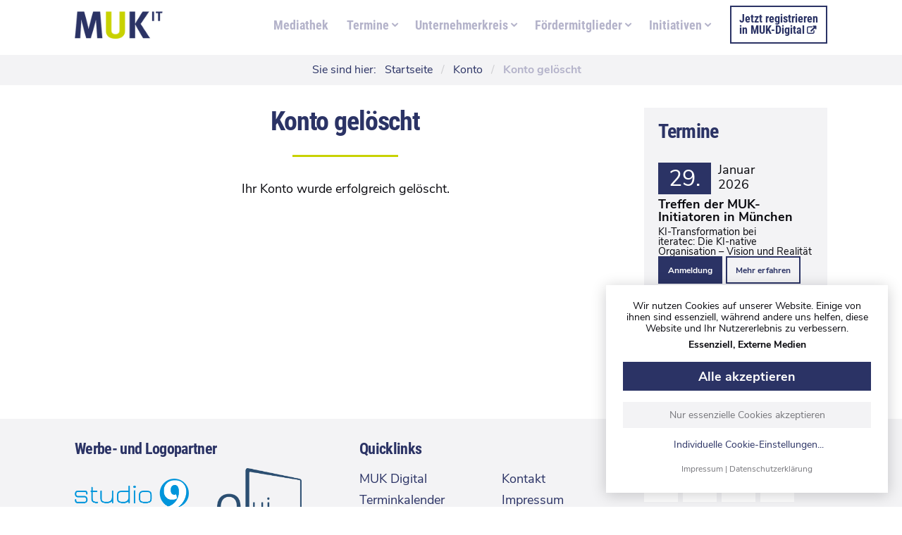

--- FILE ---
content_type: text/html; charset=UTF-8
request_url: https://www.muk-it.com/konto/konto-geloescht/
body_size: 9538
content:

<!doctype html>
  <html class="no-js "  lang="de" prefix="og: http://ogp.me/ns# fb: http://ogp.me/ns/fb#">
	<head>
		<meta charset="utf-8">
		<meta http-equiv="X-UA-Compatible" content="IE=edge" />
		<meta name="viewport" content="width=device-width, initial-scale=1.0">
		<meta class="foundation-mq">
        <link rel="apple-touch-icon" sizes="180x180" href="/content/themes/ml/assets/images/favicon/apple-touch-icon.png">
        <link rel="icon" type="image/png" sizes="32x32" href="/content/themes/ml/assets/images/favicon/favicon-32x32.png">
        <link rel="icon" type="image/png" sizes="16x16" href="/content/themes/ml/assets/images/favicon/favicon-16x16.png">
        <link rel="manifest" href="/content/themes/ml/assets/images/favicon/site.webmanifest">
        <link rel="mask-icon" href="/content/themes/ml/assets/images/favicon/safari-pinned-tab.svg" color="#2b3364">
        <meta name="apple-mobile-web-app-title" content="MUK">
        <meta name="application-name" content="MUK">
        <meta name="msapplication-TileColor" content="#2b3364">
        <meta name="msapplication-config" content="/content/themes/ml/assets/images/favicon/browserconfig.xml">
        <meta name="theme-color" content="#ffffff">
		<meta name='robots' content='index, follow, max-image-preview:large, max-snippet:-1, max-video-preview:-1' />
	<!-- This site is optimized with the Yoast SEO plugin v26.8 - https://yoast.com/product/yoast-seo-wordpress/ -->
	<title>Konto gelöscht - Unternehmerkreis</title>
	<link rel="canonical" href="https://www.muk-it.com/konto/konto-geloescht/" />
	<meta name="twitter:label1" content="Geschätzte Lesezeit" />
	<meta name="twitter:data1" content="1 Minute" />
	<script type="application/ld+json" class="yoast-schema-graph">{"@context":"https://schema.org","@graph":[{"@type":"WebPage","@id":"https://www.muk-it.com/konto/konto-geloescht/","url":"https://www.muk-it.com/konto/konto-geloescht/","name":"Konto gelöscht - Unternehmerkreis","isPartOf":{"@id":"https://www.muk-it.com/#website"},"datePublished":"2021-06-14T11:10:37+00:00","breadcrumb":{"@id":"https://www.muk-it.com/konto/konto-geloescht/#breadcrumb"},"inLanguage":"de","potentialAction":[{"@type":"ReadAction","target":["https://www.muk-it.com/konto/konto-geloescht/"]}]},{"@type":"BreadcrumbList","@id":"https://www.muk-it.com/konto/konto-geloescht/#breadcrumb","itemListElement":[{"@type":"ListItem","position":1,"name":"Startseite","item":"https://www.muk-it.com/"},{"@type":"ListItem","position":2,"name":"Konto","item":"https://www.muk-it.com/konto/"},{"@type":"ListItem","position":3,"name":"Konto gelöscht"}]},{"@type":"WebSite","@id":"https://www.muk-it.com/#website","url":"https://www.muk-it.com/","name":"Unternehmerkreis","description":"","potentialAction":[{"@type":"SearchAction","target":{"@type":"EntryPoint","urlTemplate":"https://www.muk-it.com/?s={search_term_string}"},"query-input":{"@type":"PropertyValueSpecification","valueRequired":true,"valueName":"search_term_string"}}],"inLanguage":"de"}]}</script>
<link rel="alternate" type="application/rss+xml" title="Unternehmerkreis &raquo; Feed" href="https://www.muk-it.com/feed/" />
<link rel="alternate" type="application/rss+xml" title="Unternehmerkreis &raquo; Kommentar-Feed" href="https://www.muk-it.com/kommentar/feed/" />
<style id='wp-img-auto-sizes-contain-inline-css' type='text/css'>
img:is([sizes=auto i],[sizes^="auto," i]){contain-intrinsic-size:3000px 1500px}
/*# sourceURL=wp-img-auto-sizes-contain-inline-css */
</style>
<style id='classic-theme-styles-inline-css' type='text/css'>
/*! This file is auto-generated */
.wp-block-button__link{color:#fff;background-color:#32373c;border-radius:9999px;box-shadow:none;text-decoration:none;padding:calc(.667em + 2px) calc(1.333em + 2px);font-size:1.125em}.wp-block-file__button{background:#32373c;color:#fff;text-decoration:none}
/*# sourceURL=/wp-includes/css/classic-themes.min.css */
</style>
<link rel='stylesheet' id='lbwps-styles-photoswipe5-main-css' href='https://www.muk-it.com/content/plugins/lightbox-photoswipe/assets/ps5/styles/main.css?ver=5.8.2' type='text/css' media='all' />
<style id='woocommerce-inline-inline-css' type='text/css'>
.woocommerce form .form-row .required { visibility: visible; }
/*# sourceURL=woocommerce-inline-inline-css */
</style>
<link rel='stylesheet' id='contact-form-7-css' href='https://www.muk-it.com/content/plugins/contact-form-7/includes/css/styles.css?ver=6.1.4' type='text/css' media='all' />
<link rel='stylesheet' id='wpcf7-redirect-script-frontend-css' href='https://www.muk-it.com/content/plugins/wpcf7-redirect/build/assets/frontend-script.css?ver=2c532d7e2be36f6af233' type='text/css' media='all' />
<link rel='stylesheet' id='style_login_widget-css' href='https://www.muk-it.com/content/plugins/login-with-cognito/css/style_login_widget.min.css?ver=1.5.3' type='text/css' media='all' />
<link rel='stylesheet' id='mo_oauth_fontawesome-css' href='https://www.muk-it.com/content/plugins/login-with-cognito/css/font-awesome.min.css?ver=1.5.3' type='text/css' media='all' />
<link rel='stylesheet' id='mo_oauth_wploginform-css' href='https://www.muk-it.com/content/plugins/login-with-cognito/css/login-page.min.css?ver=1.5.3' type='text/css' media='all' />
<link rel='stylesheet' id='app-style-css' href='https://www.muk-it.com/content/themes/ml/assets/styles/css/app.css?ver=1744723268' type='text/css' media='all' />
<script type="text/javascript" src="https://www.muk-it.com/cdn/js/jquery/jquery.min.js?ver=1" id="jquery-js"></script>
<script type="text/javascript" src="https://www.muk-it.com/content/plugins/woocommerce/assets/js/jquery-blockui/jquery.blockUI.min.js?ver=2.7.0-wc.10.4.3" id="wc-jquery-blockui-js" defer="defer" data-wp-strategy="defer"></script>
<script type="text/javascript" id="wc-add-to-cart-js-extra">
/* <![CDATA[ */
var wc_add_to_cart_params = {"ajax_url":"/wp-admin/admin-ajax.php","wc_ajax_url":"/?wc-ajax=%%endpoint%%","i18n_view_cart":"Warenkorb anzeigen","cart_url":"https://www.muk-it.com","is_cart":"","cart_redirect_after_add":"no"};
//# sourceURL=wc-add-to-cart-js-extra
/* ]]> */
</script>
<script type="text/javascript" src="https://www.muk-it.com/content/plugins/woocommerce/assets/js/frontend/add-to-cart.min.js?ver=10.4.3" id="wc-add-to-cart-js" defer="defer" data-wp-strategy="defer"></script>
<script type="text/javascript" src="https://www.muk-it.com/content/plugins/woocommerce/assets/js/js-cookie/js.cookie.min.js?ver=2.1.4-wc.10.4.3" id="wc-js-cookie-js" defer="defer" data-wp-strategy="defer"></script>
<script type="text/javascript" id="woocommerce-js-extra">
/* <![CDATA[ */
var woocommerce_params = {"ajax_url":"/wp-admin/admin-ajax.php","wc_ajax_url":"/?wc-ajax=%%endpoint%%","i18n_password_show":"Passwort anzeigen","i18n_password_hide":"Passwort ausblenden"};
//# sourceURL=woocommerce-js-extra
/* ]]> */
</script>
<script type="text/javascript" src="https://www.muk-it.com/content/plugins/woocommerce/assets/js/frontend/woocommerce.min.js?ver=10.4.3" id="woocommerce-js" defer="defer" data-wp-strategy="defer"></script>
<link rel='shortlink' href='https://www.muk-it.com/?p=1995' />
<noscript><style>.lazyload { display: none; } .lazyload[class*="lazy-loader-background-element-"] { display: block; opacity: 1; }</style></noscript>	<noscript><style>.woocommerce-product-gallery{ opacity: 1 !important; }</style></noscript>
				<style>
				.isc-source { position: relative; display: inline-block; line-height: initial; }
				/* Hides the caption initially until it is positioned via JavaScript */
				.isc-source > .isc-source-text { display: none; }
				.wp-block-cover .isc-source { position: static; }
								span.isc-source-text a { display: inline; color: #fff; }
							</style>
    <!-- START - Open Graph and Twitter Card Tags 3.3.8 -->
     <!-- Facebook Open Graph -->
      <meta property="og:locale" content="de_DE"/>
      <meta property="og:site_name" content="Unternehmerkreis"/>
      <meta property="og:title" content="Konto gelöscht - Unternehmerkreis"/>
      <meta property="og:url" content="https://www.muk-it.com/konto/konto-geloescht/"/>
      <meta property="og:type" content="article"/>
      <meta property="og:description" content="Konto gelöscht Ihr Konto wurde erfolgreich gelöscht."/>
      <meta property="og:image" content="https://www.muk-it.com/content/uploads/open-graph-image.png"/>
      <meta property="og:image:url" content="https://www.muk-it.com/content/uploads/open-graph-image.png"/>
      <meta property="og:image:secure_url" content="https://www.muk-it.com/content/uploads/open-graph-image.png"/>
     <!-- Google+ / Schema.org -->
     <!-- Twitter Cards -->
      <meta name="twitter:title" content="Konto gelöscht - Unternehmerkreis"/>
      <meta name="twitter:url" content="https://www.muk-it.com/konto/konto-geloescht/"/>
      <meta name="twitter:description" content="Konto gelöscht Ihr Konto wurde erfolgreich gelöscht."/>
      <meta name="twitter:image" content="https://www.muk-it.com/content/uploads/open-graph-image.png"/>
      <meta name="twitter:card" content="summary_large_image"/>
     <!-- SEO -->
     <!-- Misc. tags -->
     <!-- is_singular | yoast_seo -->
    <!-- END - Open Graph and Twitter Card Tags 3.3.8 -->
        
    	<link rel='stylesheet' id='wc-blocks-style-css' href='https://www.muk-it.com/content/plugins/woocommerce/assets/client/blocks/wc-blocks.css?ver=wc-10.4.3' type='text/css' media='all' />
<style id='global-styles-inline-css' type='text/css'>
:root{--wp--preset--aspect-ratio--square: 1;--wp--preset--aspect-ratio--4-3: 4/3;--wp--preset--aspect-ratio--3-4: 3/4;--wp--preset--aspect-ratio--3-2: 3/2;--wp--preset--aspect-ratio--2-3: 2/3;--wp--preset--aspect-ratio--16-9: 16/9;--wp--preset--aspect-ratio--9-16: 9/16;--wp--preset--color--black: #000000;--wp--preset--color--cyan-bluish-gray: #abb8c3;--wp--preset--color--white: #ffffff;--wp--preset--color--pale-pink: #f78da7;--wp--preset--color--vivid-red: #cf2e2e;--wp--preset--color--luminous-vivid-orange: #ff6900;--wp--preset--color--luminous-vivid-amber: #fcb900;--wp--preset--color--light-green-cyan: #7bdcb5;--wp--preset--color--vivid-green-cyan: #00d084;--wp--preset--color--pale-cyan-blue: #8ed1fc;--wp--preset--color--vivid-cyan-blue: #0693e3;--wp--preset--color--vivid-purple: #9b51e0;--wp--preset--gradient--vivid-cyan-blue-to-vivid-purple: linear-gradient(135deg,rgb(6,147,227) 0%,rgb(155,81,224) 100%);--wp--preset--gradient--light-green-cyan-to-vivid-green-cyan: linear-gradient(135deg,rgb(122,220,180) 0%,rgb(0,208,130) 100%);--wp--preset--gradient--luminous-vivid-amber-to-luminous-vivid-orange: linear-gradient(135deg,rgb(252,185,0) 0%,rgb(255,105,0) 100%);--wp--preset--gradient--luminous-vivid-orange-to-vivid-red: linear-gradient(135deg,rgb(255,105,0) 0%,rgb(207,46,46) 100%);--wp--preset--gradient--very-light-gray-to-cyan-bluish-gray: linear-gradient(135deg,rgb(238,238,238) 0%,rgb(169,184,195) 100%);--wp--preset--gradient--cool-to-warm-spectrum: linear-gradient(135deg,rgb(74,234,220) 0%,rgb(151,120,209) 20%,rgb(207,42,186) 40%,rgb(238,44,130) 60%,rgb(251,105,98) 80%,rgb(254,248,76) 100%);--wp--preset--gradient--blush-light-purple: linear-gradient(135deg,rgb(255,206,236) 0%,rgb(152,150,240) 100%);--wp--preset--gradient--blush-bordeaux: linear-gradient(135deg,rgb(254,205,165) 0%,rgb(254,45,45) 50%,rgb(107,0,62) 100%);--wp--preset--gradient--luminous-dusk: linear-gradient(135deg,rgb(255,203,112) 0%,rgb(199,81,192) 50%,rgb(65,88,208) 100%);--wp--preset--gradient--pale-ocean: linear-gradient(135deg,rgb(255,245,203) 0%,rgb(182,227,212) 50%,rgb(51,167,181) 100%);--wp--preset--gradient--electric-grass: linear-gradient(135deg,rgb(202,248,128) 0%,rgb(113,206,126) 100%);--wp--preset--gradient--midnight: linear-gradient(135deg,rgb(2,3,129) 0%,rgb(40,116,252) 100%);--wp--preset--font-size--small: 13px;--wp--preset--font-size--medium: 20px;--wp--preset--font-size--large: 36px;--wp--preset--font-size--x-large: 42px;--wp--preset--spacing--20: 0.44rem;--wp--preset--spacing--30: 0.67rem;--wp--preset--spacing--40: 1rem;--wp--preset--spacing--50: 1.5rem;--wp--preset--spacing--60: 2.25rem;--wp--preset--spacing--70: 3.38rem;--wp--preset--spacing--80: 5.06rem;--wp--preset--shadow--natural: 6px 6px 9px rgba(0, 0, 0, 0.2);--wp--preset--shadow--deep: 12px 12px 50px rgba(0, 0, 0, 0.4);--wp--preset--shadow--sharp: 6px 6px 0px rgba(0, 0, 0, 0.2);--wp--preset--shadow--outlined: 6px 6px 0px -3px rgb(255, 255, 255), 6px 6px rgb(0, 0, 0);--wp--preset--shadow--crisp: 6px 6px 0px rgb(0, 0, 0);}:where(.is-layout-flex){gap: 0.5em;}:where(.is-layout-grid){gap: 0.5em;}body .is-layout-flex{display: flex;}.is-layout-flex{flex-wrap: wrap;align-items: center;}.is-layout-flex > :is(*, div){margin: 0;}body .is-layout-grid{display: grid;}.is-layout-grid > :is(*, div){margin: 0;}:where(.wp-block-columns.is-layout-flex){gap: 2em;}:where(.wp-block-columns.is-layout-grid){gap: 2em;}:where(.wp-block-post-template.is-layout-flex){gap: 1.25em;}:where(.wp-block-post-template.is-layout-grid){gap: 1.25em;}.has-black-color{color: var(--wp--preset--color--black) !important;}.has-cyan-bluish-gray-color{color: var(--wp--preset--color--cyan-bluish-gray) !important;}.has-white-color{color: var(--wp--preset--color--white) !important;}.has-pale-pink-color{color: var(--wp--preset--color--pale-pink) !important;}.has-vivid-red-color{color: var(--wp--preset--color--vivid-red) !important;}.has-luminous-vivid-orange-color{color: var(--wp--preset--color--luminous-vivid-orange) !important;}.has-luminous-vivid-amber-color{color: var(--wp--preset--color--luminous-vivid-amber) !important;}.has-light-green-cyan-color{color: var(--wp--preset--color--light-green-cyan) !important;}.has-vivid-green-cyan-color{color: var(--wp--preset--color--vivid-green-cyan) !important;}.has-pale-cyan-blue-color{color: var(--wp--preset--color--pale-cyan-blue) !important;}.has-vivid-cyan-blue-color{color: var(--wp--preset--color--vivid-cyan-blue) !important;}.has-vivid-purple-color{color: var(--wp--preset--color--vivid-purple) !important;}.has-black-background-color{background-color: var(--wp--preset--color--black) !important;}.has-cyan-bluish-gray-background-color{background-color: var(--wp--preset--color--cyan-bluish-gray) !important;}.has-white-background-color{background-color: var(--wp--preset--color--white) !important;}.has-pale-pink-background-color{background-color: var(--wp--preset--color--pale-pink) !important;}.has-vivid-red-background-color{background-color: var(--wp--preset--color--vivid-red) !important;}.has-luminous-vivid-orange-background-color{background-color: var(--wp--preset--color--luminous-vivid-orange) !important;}.has-luminous-vivid-amber-background-color{background-color: var(--wp--preset--color--luminous-vivid-amber) !important;}.has-light-green-cyan-background-color{background-color: var(--wp--preset--color--light-green-cyan) !important;}.has-vivid-green-cyan-background-color{background-color: var(--wp--preset--color--vivid-green-cyan) !important;}.has-pale-cyan-blue-background-color{background-color: var(--wp--preset--color--pale-cyan-blue) !important;}.has-vivid-cyan-blue-background-color{background-color: var(--wp--preset--color--vivid-cyan-blue) !important;}.has-vivid-purple-background-color{background-color: var(--wp--preset--color--vivid-purple) !important;}.has-black-border-color{border-color: var(--wp--preset--color--black) !important;}.has-cyan-bluish-gray-border-color{border-color: var(--wp--preset--color--cyan-bluish-gray) !important;}.has-white-border-color{border-color: var(--wp--preset--color--white) !important;}.has-pale-pink-border-color{border-color: var(--wp--preset--color--pale-pink) !important;}.has-vivid-red-border-color{border-color: var(--wp--preset--color--vivid-red) !important;}.has-luminous-vivid-orange-border-color{border-color: var(--wp--preset--color--luminous-vivid-orange) !important;}.has-luminous-vivid-amber-border-color{border-color: var(--wp--preset--color--luminous-vivid-amber) !important;}.has-light-green-cyan-border-color{border-color: var(--wp--preset--color--light-green-cyan) !important;}.has-vivid-green-cyan-border-color{border-color: var(--wp--preset--color--vivid-green-cyan) !important;}.has-pale-cyan-blue-border-color{border-color: var(--wp--preset--color--pale-cyan-blue) !important;}.has-vivid-cyan-blue-border-color{border-color: var(--wp--preset--color--vivid-cyan-blue) !important;}.has-vivid-purple-border-color{border-color: var(--wp--preset--color--vivid-purple) !important;}.has-vivid-cyan-blue-to-vivid-purple-gradient-background{background: var(--wp--preset--gradient--vivid-cyan-blue-to-vivid-purple) !important;}.has-light-green-cyan-to-vivid-green-cyan-gradient-background{background: var(--wp--preset--gradient--light-green-cyan-to-vivid-green-cyan) !important;}.has-luminous-vivid-amber-to-luminous-vivid-orange-gradient-background{background: var(--wp--preset--gradient--luminous-vivid-amber-to-luminous-vivid-orange) !important;}.has-luminous-vivid-orange-to-vivid-red-gradient-background{background: var(--wp--preset--gradient--luminous-vivid-orange-to-vivid-red) !important;}.has-very-light-gray-to-cyan-bluish-gray-gradient-background{background: var(--wp--preset--gradient--very-light-gray-to-cyan-bluish-gray) !important;}.has-cool-to-warm-spectrum-gradient-background{background: var(--wp--preset--gradient--cool-to-warm-spectrum) !important;}.has-blush-light-purple-gradient-background{background: var(--wp--preset--gradient--blush-light-purple) !important;}.has-blush-bordeaux-gradient-background{background: var(--wp--preset--gradient--blush-bordeaux) !important;}.has-luminous-dusk-gradient-background{background: var(--wp--preset--gradient--luminous-dusk) !important;}.has-pale-ocean-gradient-background{background: var(--wp--preset--gradient--pale-ocean) !important;}.has-electric-grass-gradient-background{background: var(--wp--preset--gradient--electric-grass) !important;}.has-midnight-gradient-background{background: var(--wp--preset--gradient--midnight) !important;}.has-small-font-size{font-size: var(--wp--preset--font-size--small) !important;}.has-medium-font-size{font-size: var(--wp--preset--font-size--medium) !important;}.has-large-font-size{font-size: var(--wp--preset--font-size--large) !important;}.has-x-large-font-size{font-size: var(--wp--preset--font-size--x-large) !important;}
/*# sourceURL=global-styles-inline-css */
</style>
</head>

    
    <body id="body" class="wp-singular page-template-default page page-id-1995 page-child parent-pageid-1561 wp-theme-ml no-animations no-foundation theme-ml woocommerce-no-js">
        <div id="klaro"></div>
        <div class="off-canvas-content" data-off-canvas-content>
            <div class="flex">
                <div id="page">
                <header id="header" class="header" role="banner">
                    <div id="topbar-container" class="top-bar-container sticky" data-sticky data-margin-top="0" data-top-anchor="100" data-sticky-on="small">
    
    <div class="topbar clearfix inner">
        <div id="top-bar-menu">
            <div class="top-bar-left top-bar-logo">
                <a href="https://www.muk-it.com"><img src="/content/themes/ml/assets/images/logo.png" alt="Unternehmerkreis" /></a>
            </div>
            <div class="top-bar-middle top-bar-nav show-for-large">
                <ul id="main-nav" class="menu horizontal main-nav hide-for-small"  data-responsive-menu="dropdown" data-hover-delay="0" data-closing-time="0" data-close-on-click="true"><li class="show-for-xlarge-only"><a href="https://www.muk-it.com/">Startseite</a></li>
<li><a href="https://www.muk-it.com/mediathek/">Mediathek</a></li>
<li class="menu-item-has-children"><a href="https://www.muk-it.com/termine/">Termine</a>
<ul class="menu">
	<li><a href="https://www.muk-it.com/termine/terminkalender/">Terminkalender</a></li>
	<li><a href="https://www.muk-it.com/termine/terminarchiv/">Archiv</a></li>
</ul>
</li>
<li class="menu-item-has-children"><a href="https://www.muk-it.com/unternehmerkreis/">Unternehmerkreis</a>
<ul class="menu">
	<li><a href="https://www.muk-it.com/unternehmerkreis/themen/">Themen</a></li>
	<li><a href="https://www.muk-it.com/unternehmerkreis/organisation/">Organisation</a></li>
	<li class="menu-item-has-children"><a href="https://www.muk-it.com/unternehmerkreis/download/">Downloads</a>
	<ul class="menu">
		<li><a href="https://www.muk-it.com/unternehmerkreis/download/priorisierte-themen-bisheriger-befragungen/">Priorisierte Themen bisheriger Befragungen</a></li>
		<li><a href="https://www.muk-it.com/unternehmerkreis/download/kooperationstag-innovation-und-digitale-produktion-protokolle/">Kooperationstag (Protokolle)</a></li>
		<li><a href="https://www.muk-it.com/unternehmerkreis/download/unternehmerbriefe/">UnternehmerBriefe</a></li>
	</ul>
</li>
	<li><a href="https://www.muk-it.com/scheidart-kalender-muk-edition/">ScheidART-Kalender (MUK Edition)</a></li>
	<li><a href="https://www.muk-it.com/highlight-videos/">Highlight-Videos</a></li>
</ul>
</li>
<li class="menu-item-has-children"><a href="https://www.muk-it.com/executive-club/">Fördermitglieder</a>
<ul class="menu">
	<li><a href="https://www.muk-it.com/executive-club/">Executive Club</a></li>
	<li><a href="https://www.muk-it.com/foerdermitglieder/initiatoren/uebersicht/">Initiatoren</a></li>
	<li><a href="https://www.muk-it.com/foerdermitglieder/botschafter/">Botschafter</a></li>
	<li><a href="https://www.muk-it.com/foerdermitglieder/experten/">Experten</a></li>
	<li><a href="https://www.muk-it.com/foerdermitglieder/partner/">Partner</a></li>
</ul>
</li>
<li class="menu-item-has-children"><a href="https://www.muk-it.com/initiativen/">Initiativen</a>
<ul class="menu">
	<li><a href="https://digital.muk-it.com/">Plattform MUK Digital</a></li>
	<li><a href="https://www.muk-it.com/initiativen/hochschul-recruiting/">Hochschul-Recruiting</a></li>
	<li><a target="_blank" href="https://www.muk-idk.de">Innovation durch Kooperation</a></li>
	<li><a href="https://www.muk-it.com/initiativen/startup-foerderung/">Startup-Förderung</a></li>
	<li><a target="_blank" href="https://www.itkoop.com/">Kooperationstag</a></li>
	<li><a href="https://www.muk-it.com/initiativen/wissenschaftlicher-rat-zukunft-und-technologie/">Wissenschaftlicher Rat Zukunft und Technologie</a></li>
	<li><a href="https://www.muk-it.com/initiativen/ml-ki-beirat-ml-ki-forum/">ML/KI Beirat – ML/KI Forum</a></li>
	<li><a target="_blank" href="/content/uploads/diversity-management-umfrage-2018.pdf">Diversity-Umfrage</a></li>
</ul>
</li>
<li class="button primary hollow"><a target="_blank" href="https://digital.muk-it.com/">Jetzt registrieren<br />in MUK-Digital</a></li>
</ul>            </div>

            <div class="top-bar-contact hide-for-large">
                                                                    <div class="social-nav offset">
                    <ul>
                                                <li>
                            <a href="#reveal_searchform" class="icon-search solid"></a>
                        </li>

                        <li>
                            <div class="hamburger hide-for-large" id="hamburger" data-toggle="off-canvas">
                                <span class="line"></span>
                                <span class="line"></span>
                                <span class="line"></span>
                                <span class="text">
                                    <span class="open">Menü</span>
                                    <span class="exit">Exit</span>
                                </span>
                            </div>
                        </li>
                    </ul>
                </div>
            </div>
        </div>
    </div>
</div>                                    </header>

                <div class="breadcrumb">
                    <div class="inner">
                        <div class="breadcrumbs" typeof="BreadcrumbList" vocab="https://schema.org/">
                            <span class="show-for-large">Sie sind hier:</span><span property="itemListElement" typeof="ListItem"><a property="item" typeof="WebPage" title="Gehe zu Unternehmerkreis." href="https://www.muk-it.com" class="home" ><span property="name">Startseite</span></a><meta property="position" content="1"></span><span class="separator">/</span><span property="itemListElement" typeof="ListItem"><a property="item" typeof="WebPage" title="Gehe zu Konto" href="https://www.muk-it.com/konto/" class="post post-page" ><span property="name">Konto</span></a><meta property="position" content="2"></span><span class="separator">/</span><span class="post post-page current-item">Konto gelöscht</span>                        </div>
                    </div>
                </div>

                <div class="content-wrapper">

                
                    <div class="grid-container inner">
                        <div class="grid-x grid-padding-x">
                            <div class="cell small-12 large-auto has-sidebar">
                                <main id="content" class="content" role="main">

                
    
        
<section>
    <h1>Konto gelöscht</h1>
<p style="text-align: center;">Ihr Konto wurde erfolgreich gelöscht.</p>
</section>
    

                                                    </main>
                            </div>
                            <div class="cell small-12 large-shrink" id="sidebar-container" data-sticky-container>
                                
<aside id="sidebar1" class="sidebar sidebar-width" role="complementary">
    <div id="sidebar-sticky" class="sticky" data-sticky data-sticky-on="large" data-margin-top="1" data-margin-bottom="1" data-anchor="sidebar-container">
                    <h2>Termine</h2>
 <ul class="no-bullet eventlist"> 
            <li class="">
                <div class="eventdatum">
                    <span class="eventtag">29.</span>
                    <span class="eventdatewrapper">
                        <span class="eventmonat">Januar</span>
                        <span class="eventjahr">2026</span>
                        
                                            </span>
                                    </div>
                
                <div class="eventinfo">
                                            <div>
                            <span class="eventname">Treffen der MUK-Initiatoren in München</span>
                        </div>
                                        <span class="eventthema">KI-Transformation bei iteratec: Die KI-native Organisation – Vision und Realität</span>                    
                                                            <a class="button primary  tiny" href="https://digital.muk-it.com/events/ki-transformation-bei-iteratec~d8ef8f" target="_blank">Anmeldung</a>&nbsp;<a class="button primary hollow tiny" href="https://www.muk-it.com/termin/terminkalender/treffen-der-muk-initiatoren-in-muenchen-11/">Mehr erfahren</a><br />                </div>
                                

            </li>


         </ul> 
<p style="text-align:center;"><a class="button tiny primary" href="/termine/">Terminkalender anzeigen</a></p>            </div>
</aside>                            </div>
                        </div>
                    </div>
                                    </div> <!-- end content-wrapper -->

                <footer class="footer" role="contentinfo">
                    <div class="grid-container inner">
                        <div class="grid-x grid-padding-x">
                            <div class="cell small-12 large-auto has-sidebar">
                                                                    <div class="grid-container full unaligned">
<div class="grid-x grid-margin-x">

<div class="small-12 medium-6 large-6 cell">
<h3>Werbe- und Logopartner</h3>
<div class="grid-container full unaligned">
   <div class="grid-x grid-margin-x" style="align-items: center;">
      <div class="small-12 medium-6 large-6 cell">
         <a href="http://webdesign-typo3-seo-muenchen.studioneun.de/" target="_blank" style="text-align: left;"><img src="/content/uploads/sponsor_studio9.png" style="max-height: 55px;"></a>
      </div>
      <div class="small-12 medium-5 large-5 cell" style="text-align: left;">
         <a href="https://q-ui.com/" target="_blank" style="max-height: 100px;"><img src="/content/uploads/sponsor_qui.png" style="max-height: 80px;"></a>
      </div>
   </div>
   </div>
   </div>

<div class="small-12 medium-6 large-6 cell">
<h3>Quicklinks</h3>
<div class="grid-container full unaligned">
   <div class="grid-x grid-margin-x" style="align-items: center;">
      <div class="small-12 medium-6 large-6 cell">
<ul class="no-bullet">
<li><a href="https://digital.muk-it.com/">MUK Digital</a></li>
<li><a href="/Termine/">Terminkalender</a></li>
<li><a href="/executive-club/">Executive Club</a></li></ul>
</div>
<div class="small-12 medium-6 large-6 cell">
<ul class="no-bullet">
<li><a href="/kontakt/">Kontakt</a></li>
<li><a href="/impressum/">Impressum</a></li>
<li><a href="/datenschutzerklaerung/">Datenschutz</a></li></ul>
</div>
</div>
</div>
</div>

</div>
</div>                                                            </div>

                            <div class="cell small-12 large-shrink">
                                <div class="sidebar-width">
                                                                            <div class="textwidget widget-text"><h3>Folgen Sie uns auf</h3>
<ul class="no-bullet socialmedia">
<li><a href="https://www.xing.com/communities/groups/muenchner-unternehmerkreis-7a50-1003756/posts" class="icon-xing" target="_blank"></a></li>
<li><a href="https://www.linkedin.com/in/g%C3%BCrkan-uzer-a94926113/" class="icon-linkedin" target="_blank"></a></li>
<li><a href="https://www.youtube.com/channel/UCEvE9zNPKYHuicZdeQSzvrw" class="icon-youtube" target="_blank"></a></li>
<li><a href="https://twitter.com/muk_it" class="icon-twitter" target="_blank"></a></li>
</ul></div>                                                                    </div>
                            </div>
                        </div>
                    </div> <!-- end #inner-footer -->
                </footer> <!-- end .footer -->
            </div>
        </div>
        </div>

        

<div class="reveal-overlay reveal-overlay-ml pswp--svg">
    <div class="reveal-ml align-middle" id="reveal_searchform" role="dialog" tabindex="-1">
        <div class="wrapper">
            <form class="searchform" method="get" action="https://www.muk-it.com/">

                <div class="input-group">
                    <input type="text" class="searchterm" name="s" value="" aria-required="true" placeholder="Suchwort(e) ...">
                    <div class="input-button-group">
                        <button class="button hollow white" type="submit">suchen</button>
                    </div>
                </div>


            </form>
        </div>
    </div>

    <div class="pswp__top-bar">
        <button class="pswp__button pswp__button--close" data-close="" aria-label="Popup schließen" type="button"></button>
    </div>
</div>


        

<div class="off-canvas position-right" id="off-canvas" data-content-scroll="false" data-off-canvas>
    <ul id="offcanvas-nav" class="vertical menu drilldown" data-responsive-menu="drilldown" data-auto-height="true" data-parent-link="true" data-back-button="&lt;li class&#x3D;&quot;js-drilldown-back&quot;&gt;&lt;a tabindex&#x3D;&quot;0&quot;&gt;Zurück&lt;/a&gt;&lt;/li&gt;" data-drilldown><li><a href="https://www.muk-it.com/">Startseite</a></li>
<li><a href="https://www.muk-it.com/mediathek/">Mediathek</a></li>
<li><a href="https://www.muk-it.com/termine/">Termine</a>
<ul class="vertical menu nested">
	<li><a href="https://www.muk-it.com/termine/terminkalender/">Terminkalender</a></li>
	<li><a href="https://www.muk-it.com/termine/terminarchiv/">Archiv</a></li>
</ul>
</li>
<li><a href="https://www.muk-it.com/unternehmerkreis/">Unternehmerkreis</a>
<ul class="vertical menu nested">
	<li><a href="https://www.muk-it.com/unternehmerkreis/themen/">Themen</a></li>
	<li><a href="https://www.muk-it.com/unternehmerkreis/organisation/">Organisation</a></li>
	<li><a href="https://www.muk-it.com/unternehmerkreis/download/">Downloads</a>
	<ul class="vertical menu nested">
		<li><a href="https://www.muk-it.com/unternehmerkreis/download/priorisierte-themen-bisheriger-befragungen/">Priorisierte Themen bisheriger Befragungen</a></li>
		<li><a href="https://www.muk-it.com/unternehmerkreis/download/kooperationstag-innovation-und-digitale-produktion-protokolle/">Kooperationstag (Protokolle)</a></li>
		<li><a href="https://www.muk-it.com/unternehmerkreis/download/unternehmerbriefe/">UnternehmerBriefe</a></li>
	</ul>
</li>
	<li><a href="https://www.muk-it.com/scheidart-kalender-muk-edition/">ScheidART-Kalender (MUK Edition)</a></li>
	<li><a href="https://www.muk-it.com/highlight-videos/">Highlight-Videos</a></li>
</ul>
</li>
<li><a href="https://www.muk-it.com/executive-club/">Fördermitglieder</a>
<ul class="vertical menu nested">
	<li><a href="https://www.muk-it.com/executive-club/">Executive Club</a></li>
	<li><a href="https://www.muk-it.com/foerdermitglieder/initiatoren/">Initiatoren</a></li>
	<li><a href="https://www.muk-it.com/foerdermitglieder/botschafter/">Botschafter</a></li>
	<li><a href="https://www.muk-it.com/foerdermitglieder/experten/">Experten</a></li>
	<li><a href="https://www.muk-it.com/foerdermitglieder/partner/">Partner</a></li>
</ul>
</li>
<li><a href="https://www.muk-it.com/initiativen/">Initiativen</a>
<ul class="vertical menu nested">
	<li><a href="https://digital.muk-it.com/">Plattform MUK Digital</a></li>
	<li><a href="https://www.muk-it.com/initiativen/innovationsstandort-muenchen/">Innovationsstandort München</a></li>
	<li><a target="_blank" href="https://www.muk-idk.de">Innovation durch Kooperation</a></li>
	<li><a href="https://www.muk-it.com/initiativen/startup-foerderung/">Startup-Förderung</a></li>
	<li><a target="_blank" href="https://www.itkoop.com/">Kooperationstag</a></li>
	<li><a href="https://www.muk-it.com/initiativen/wissenschaftlicher-rat-zukunft-und-technologie/">Wissenschaftlicher Rat Zukunft und Technologie</a></li>
	<li><a href="https://www.muk-it.com/initiativen/ml-ki-beirat-ml-ki-forum/">ML/KI Beirat – ML/KI Forum</a></li>
	<li><a target="_blank" href="/content/uploads/diversity-management-umfrage-2018.pdf">Diversity-Umfrage</a></li>
</ul>
</li>
<li><a href="https://digital.muk-it.com/">Jetzt registrieren in MUK-Digital</a></li>
<li><a href="https://www.muk-it.com/kontakt/">Kontakt</a></li>
<li><a href="https://www.muk-it.com/impressum/">Impressum</a></li>
<li><a rel="privacy-policy" href="https://www.muk-it.com/datenschutzerklaerung/">Datenschutzerklärung</a></li>
</ul></div>

        
        <script type="speculationrules">
{"prefetch":[{"source":"document","where":{"and":[{"href_matches":"/*"},{"not":{"href_matches":["/wp-*.php","/wp-admin/*","/content/uploads/*","/content/*","/content/plugins/*","/content/themes/ml/*","/*\\?(.+)"]}},{"not":{"selector_matches":"a[rel~=\"nofollow\"]"}},{"not":{"selector_matches":".no-prefetch, .no-prefetch a"}}]},"eagerness":"conservative"}]}
</script>
	<script type='text/javascript'>
		(function () {
			var c = document.body.className;
			c = c.replace(/woocommerce-no-js/, 'woocommerce-js');
			document.body.className = c;
		})();
	</script>
	<script type="text/javascript" src="https://www.muk-it.com/cdn/js/frameworks/foundation.js?ver=6.5" id="foundation-js-js"></script>
<script type="text/javascript" src="https://www.muk-it.com/cdn/js/photoswipe/photoswipe.min.js?ver=4.1.2" id="photoswipe-main-js"></script>
<script type="text/javascript" src="https://www.muk-it.com/cdn/js/photoswipe/photoswipe-ui-default.min.js?ver=4.1.2" id="photoswipe-main-ui-js"></script>
<script type="text/javascript" src="https://www.muk-it.com/content/themes/ml/assets/styles/scss/foundation-ml/misc/plyr/plyr.js?ver=1601449617" id="plyr-js"></script>
<script type="text/javascript" src="https://www.muk-it.com/content/themes/ml/assets/scripts/scripts.js?ver=1730715994" id="site-js"></script>
<script type="text/javascript" src="https://www.muk-it.com/cdn/js/klaro/klaro.js?ver=3.0.x" id="cookieconsent-js"></script>
<script type="text/javascript" id="lbwps-photoswipe5-js-extra">
/* <![CDATA[ */
var lbwpsOptions = {"label_facebook":"Auf Facebook teilen","label_twitter":"Tweet","label_pinterest":"Auf Pinterest merken","label_download":"Bild herunterladen","label_copyurl":"Bild-URL kopieren","label_ui_close":"Schlie\u00dfen [Esc]","label_ui_zoom":"Zoom","label_ui_prev":"Vorheriges [\u2190]","label_ui_next":"N\u00e4chstes [\u2192]","label_ui_error":"Das Bild can nicht geladen werden","label_ui_fullscreen":"Vollbildanzeige umschalten [F]","label_ui_download":"Bild herunterladen","share_facebook":"0","share_twitter":"0","share_pinterest":"0","share_download":"0","share_direct":"0","share_copyurl":"0","close_on_drag":"0","history":"1","show_counter":"0","show_fullscreen":"0","show_download":"0","show_zoom":"0","show_caption":"0","loop":"0","pinchtoclose":"0","taptotoggle":"0","close_on_click":"0","fulldesktop":"0","use_alt":"0","usecaption":"1","desktop_slider":"1","share_custom_label":"","share_custom_link":"","wheelmode":"zoom","spacing":"0","idletime":"4000","hide_scrollbars":"1","caption_type":"overlay","bg_opacity":"100","padding_left":"0","padding_top":"0","padding_right":"0","padding_bottom":"0"};
//# sourceURL=lbwps-photoswipe5-js-extra
/* ]]> */
</script>
<script type="module" src="https://www.muk-it.com/content/plugins/lightbox-photoswipe/assets/ps5/frontend.min.js?ver=5.8.2"></script><script type="text/javascript" src="https://www.muk-it.com/wp-includes/js/dist/hooks.min.js?ver=dd5603f07f9220ed27f1" id="wp-hooks-js"></script>
<script type="text/javascript" src="https://www.muk-it.com/wp-includes/js/dist/i18n.min.js?ver=c26c3dc7bed366793375" id="wp-i18n-js"></script>
<script type="text/javascript" id="wp-i18n-js-after">
/* <![CDATA[ */
wp.i18n.setLocaleData( { 'text direction\u0004ltr': [ 'ltr' ] } );
//# sourceURL=wp-i18n-js-after
/* ]]> */
</script>
<script type="text/javascript" src="https://www.muk-it.com/content/plugins/contact-form-7/includes/swv/js/index.js?ver=6.1.4" id="swv-js"></script>
<script type="text/javascript" id="contact-form-7-js-translations">
/* <![CDATA[ */
( function( domain, translations ) {
	var localeData = translations.locale_data[ domain ] || translations.locale_data.messages;
	localeData[""].domain = domain;
	wp.i18n.setLocaleData( localeData, domain );
} )( "contact-form-7", {"translation-revision-date":"2025-10-26 03:25:04+0000","generator":"GlotPress\/4.0.3","domain":"messages","locale_data":{"messages":{"":{"domain":"messages","plural-forms":"nplurals=2; plural=n != 1;","lang":"de"},"This contact form is placed in the wrong place.":["Dieses Kontaktformular wurde an der falschen Stelle platziert."],"Error:":["Fehler:"]}},"comment":{"reference":"includes\/js\/index.js"}} );
//# sourceURL=contact-form-7-js-translations
/* ]]> */
</script>
<script type="text/javascript" src="https://www.muk-it.com/content/plugins/contact-form-7/includes/js/index.js?ver=6.1.4" id="contact-form-7-js"></script>
<script type="text/javascript" id="wpcf7-redirect-script-js-extra">
/* <![CDATA[ */
var wpcf7r = {"ajax_url":"https://www.muk-it.com/wp-admin/admin-ajax.php"};
//# sourceURL=wpcf7-redirect-script-js-extra
/* ]]> */
</script>
<script type="text/javascript" src="https://www.muk-it.com/content/plugins/wpcf7-redirect/build/assets/frontend-script.js?ver=2c532d7e2be36f6af233" id="wpcf7-redirect-script-js"></script>
<script type="text/javascript" src="https://www.muk-it.com/content/plugins/woocommerce/assets/js/sourcebuster/sourcebuster.min.js?ver=10.4.3" id="sourcebuster-js-js"></script>
<script type="text/javascript" id="wc-order-attribution-js-extra">
/* <![CDATA[ */
var wc_order_attribution = {"params":{"lifetime":1.0e-5,"session":30,"base64":false,"ajaxurl":"https://www.muk-it.com/wp-admin/admin-ajax.php","prefix":"wc_order_attribution_","allowTracking":true},"fields":{"source_type":"current.typ","referrer":"current_add.rf","utm_campaign":"current.cmp","utm_source":"current.src","utm_medium":"current.mdm","utm_content":"current.cnt","utm_id":"current.id","utm_term":"current.trm","utm_source_platform":"current.plt","utm_creative_format":"current.fmt","utm_marketing_tactic":"current.tct","session_entry":"current_add.ep","session_start_time":"current_add.fd","session_pages":"session.pgs","session_count":"udata.vst","user_agent":"udata.uag"}};
//# sourceURL=wc-order-attribution-js-extra
/* ]]> */
</script>
<script type="text/javascript" src="https://www.muk-it.com/content/plugins/woocommerce/assets/js/frontend/order-attribution.min.js?ver=10.4.3" id="wc-order-attribution-js"></script>
<script type="text/javascript" id="isc_caption-js-extra">
/* <![CDATA[ */
var isc_front_data = {"caption_position":"top-left","caption_style":{"position":"absolute","font-size":"0.9em","background-color":"#333","color":"#fff","opacity":"0.70","padding":"0 0.15em","text-shadow":"none","display":"block"}};
//# sourceURL=isc_caption-js-extra
/* ]]> */
</script>
<script type="text/javascript" src="https://www.muk-it.com/content/plugins/image-source-control-isc/public/assets/js/captions.min.js?ver=3.6.0" id="isc_caption-js"></script>
<script type="text/javascript" src="https://www.muk-it.com/content/plugins/lazy-loading-responsive-images/js/lazysizes.min.js?ver=1713126701" id="lazysizes-js"></script>
<script type="text/javascript" src="https://www.muk-it.com/content/plugins/lazy-loading-responsive-images/js/ls.unveilhooks.min.js?ver=1713126701" id="lazysizes-unveilhooks-js"></script>
<script type="text/javascript" src="https://www.muk-it.com/content/plugins/lazy-loading-responsive-images/js/ls.native-loading.min.js?ver=1713126701" id="lazysizes-native-loading-js"></script>
        
    </body>

</html> <!-- end page -->

--- FILE ---
content_type: text/css
request_url: https://www.muk-it.com/content/themes/ml/assets/styles/css/app.css?ver=1744723268
body_size: 37350
content:
@font-face{font-family:"iconfont";font-display:swap;src:url("/cdn/fonts/iconfont.woff?1") format("woff");font-weight:normal;font-style:normal}@font-face{font-family:"mainfont";font-display:swap;src:url("/cdn/fonts/nunitosans-light-webfont.woff") format("woff");font-weight:300;font-style:normal}@font-face{font-family:"mainfont";font-display:swap;src:url("/cdn/fonts/nunitosans-regular-webfont.woff") format("woff");font-weight:normal;font-style:normal}@font-face{font-family:"mainfont";font-display:swap;src:url("/cdn/fonts/nunitosans-italic-webfont.woff") format("woff");font-weight:normal;font-style:italic}@font-face{font-family:"mainfont";font-display:swap;src:url("/cdn/fonts/nunitosans-bold-webfont.woff") format("woff");font-weight:700;font-style:normal}@font-face{font-family:"mainfont";font-display:swap;src:url("/cdn/fonts/nunitosans-bolditalic-webfont.woff") format("woff");font-weight:700;font-style:italic}@font-face{font-family:"dekofont";font-display:swap;src:url("/cdn/fonts/robotocondensed-regular-webfont.woff") format("woff");font-weight:normal;font-style:normal}@font-face{font-family:"dekofont";font-display:swap;src:url("/cdn/fonts/robotocondensed-bold-webfont.woff") format("woff");font-weight:bold;font-style:normal}@media print, screen and (min-width: 40em){.reveal,.reveal.tiny,.reveal.small,.reveal.large{right:auto;left:auto;margin:0 auto}}/*! normalize.css v8.0.0 | MIT License | github.com/necolas/normalize.css */html{line-height:1.15;-webkit-text-size-adjust:100%}body{margin:0}h1{font-size:2em;margin:0.67em 0}hr{box-sizing:content-box;height:0;overflow:visible}pre{font-family:monospace, monospace;font-size:1em}a{background-color:transparent}abbr[title]{border-bottom:none;text-decoration:underline;text-decoration:underline dotted}b,strong{font-weight:bolder}code,kbd,samp{font-family:monospace, monospace;font-size:1em}small{font-size:80%}sub,sup{font-size:75%;line-height:0;position:relative;vertical-align:baseline}sub{bottom:-0.25em}sup{top:-0.5em}img{border-style:none}button,input,optgroup,select,textarea{font-family:inherit;font-size:100%;line-height:1.15;margin:0}button,input{overflow:visible}button,select{text-transform:none}button,[type="button"],[type="reset"],[type="submit"]{-webkit-appearance:button}button::-moz-focus-inner,[type="button"]::-moz-focus-inner,[type="reset"]::-moz-focus-inner,[type="submit"]::-moz-focus-inner{border-style:none;padding:0}button:-moz-focusring,[type="button"]:-moz-focusring,[type="reset"]:-moz-focusring,[type="submit"]:-moz-focusring{outline:1px dotted ButtonText}fieldset{padding:0.35em 0.75em 0.625em}legend{box-sizing:border-box;color:inherit;display:table;max-width:100%;padding:0;white-space:normal}progress{vertical-align:baseline}textarea{overflow:auto}[type="checkbox"],[type="radio"]{box-sizing:border-box;padding:0}[type="number"]::-webkit-inner-spin-button,[type="number"]::-webkit-outer-spin-button{height:auto}[type="search"]{-webkit-appearance:textfield;outline-offset:-2px}[type="search"]::-webkit-search-decoration{-webkit-appearance:none}::-webkit-file-upload-button{-webkit-appearance:button;font:inherit}details{display:block}summary{display:list-item}template{display:none}[hidden]{display:none}.foundation-mq{font-family:"small=0em&medium=40em&large=64em&xlarge=100em"}html{box-sizing:border-box;font-size:100%}*,*::before,*::after{box-sizing:inherit}body{margin:0;padding:0;background:#fff;font-family:"mainfont", "Arial", "Helvetica", "Roboto", "sans-serif";font-weight:normal;line-height:1.667;color:#0a0a0f;-webkit-font-smoothing:antialiased;-moz-osx-font-smoothing:grayscale}img{display:inline-block;vertical-align:middle;max-width:100%;height:auto;-ms-interpolation-mode:bicubic}textarea{height:auto;min-height:50px;border-radius:0}select{box-sizing:border-box;width:100%;border-radius:0}.map_canvas img,.map_canvas embed,.map_canvas object,.mqa-display img,.mqa-display embed,.mqa-display object{max-width:none !important}button{padding:0;appearance:none;border:0;border-radius:0;background:transparent;line-height:1;cursor:auto}[data-whatinput="mouse"] button{outline:0}pre{overflow:auto}button,input,optgroup,select,textarea{font-family:inherit}.is-visible{display:block !important}.is-hidden{display:none !important}[type="text"],[type="password"],[type="date"],[type="datetime"],[type="datetime-local"],[type="month"],[type="week"],[type="email"],[type="number"],[type="search"],[type="tel"],[type="time"],[type="url"],[type="color"],textarea{display:block;box-sizing:border-box;width:100%;height:2.6045rem;margin:0 0 1rem;padding:0.5rem;border:1px solid #cfcfd2;border-radius:0;background-color:#fff;box-shadow:inset 0 1px 2px rgba(10, 10, 15, 0.1);font-family:inherit;font-size:1rem;font-weight:normal;line-height:1.667;color:#0a0a0f;transition:box-shadow 0.5s, border-color 0.25s ease-in-out;appearance:none}[type="text"]:focus,[type="password"]:focus,[type="date"]:focus,[type="datetime"]:focus,[type="datetime-local"]:focus,[type="month"]:focus,[type="week"]:focus,[type="email"]:focus,[type="number"]:focus,[type="search"]:focus,[type="tel"]:focus,[type="time"]:focus,[type="url"]:focus,[type="color"]:focus,textarea:focus{outline:none;border:1px solid #77777c;background-color:#fff;box-shadow:0 0 5px #cfcfd2;transition:box-shadow 0.5s, border-color 0.25s ease-in-out}textarea{max-width:100%}textarea[rows]{height:auto}input:disabled,input[readonly],textarea:disabled,textarea[readonly]{background-color:#f3f3f5;cursor:not-allowed}[type="submit"],[type="button"]{appearance:none;border-radius:0}input[type="search"]{box-sizing:border-box}::placeholder{color:#77777c}[type="file"],[type="checkbox"],[type="radio"]{margin:0 0 1rem}[type="checkbox"]+label,[type="radio"]+label{display:inline-block;vertical-align:baseline;margin-left:0.5rem;margin-right:1rem;margin-bottom:0}[type="checkbox"]+label[for],[type="radio"]+label[for]{cursor:pointer}label>[type="checkbox"],label>[type="radio"]{margin-right:0.5rem}[type="file"]{width:100%}label{display:block;margin:0;font-size:0.875rem;font-weight:normal;line-height:1.8;color:#0a0a0f}label.middle{margin:0 0 1rem;padding:0.5625rem 0}.help-text{margin-top:-0.5rem;font-size:0.8125rem;font-style:italic;color:#0a0a0f}.input-group{display:flex;width:100%;margin-bottom:1rem;align-items:stretch}.input-group>:first-child,.input-group>:first-child.input-group-button>*{border-radius:0 0 0 0}.input-group>:last-child,.input-group>:last-child.input-group-button>*{border-radius:0 0 0 0}.input-group-label,.input-group-field,.input-group-button,.input-group-button a,.input-group-button input,.input-group-button button,.input-group-button label{margin:0;white-space:nowrap}.input-group-label{padding:0 1rem;border:1px solid #cfcfd2;background:#f3f3f5;color:#0a0a0f;text-align:center;white-space:nowrap;display:flex;flex:0 0 auto;align-items:center}.input-group-label:first-child{border-right:0}.input-group-label:last-child{border-left:0}.input-group-field{border-radius:0;flex:1 1 0px;min-width:0}.input-group-button{padding-top:0;padding-bottom:0;text-align:center;display:flex;flex:0 0 auto}.input-group-button a,.input-group-button input,.input-group-button button,.input-group-button label{align-self:stretch;height:auto;padding-top:0;padding-bottom:0;font-size:1rem}fieldset{margin:0;padding:0;border:0}legend{max-width:100%;margin-bottom:0.5rem}.fieldset{margin:1.125rem 0;padding:1.25rem;border:1px solid #cfcfd2}.fieldset legend{margin:0;margin-left:-0.1875rem;padding:0 0.1875rem}select{height:2.6045rem;margin:0 0 1rem;padding:0.5rem;appearance:none;border:1px solid #cfcfd2;border-radius:0;background-color:#fff;font-family:inherit;font-size:1rem;font-weight:normal;line-height:1.667;color:#0a0a0f;background-image:url("data:image/svg+xml;utf8,<svg xmlns='http://www.w3.org/2000/svg' version='1.1' width='32' height='24' viewBox='0 0 32 24'><polygon points='0,0 32,0 16,24' style='fill: rgb%28119, 119, 124%29'></polygon></svg>");background-origin:content-box;background-position:right -1rem center;background-repeat:no-repeat;background-size:9px 6px;padding-right:1.5rem;transition:box-shadow 0.5s, border-color 0.25s ease-in-out}@media screen and (min-width:0\0){select{background-image:url("[data-uri]")}}select:focus{outline:none;border:1px solid #77777c;background-color:#fff;box-shadow:0 0 5px #cfcfd2;transition:box-shadow 0.5s, border-color 0.25s ease-in-out}select:disabled{background-color:#f3f3f5;cursor:not-allowed}select::-ms-expand{display:none}select[multiple]{height:auto;background-image:none}select:not([multiple]){padding-top:0;padding-bottom:0}.is-invalid-input:not(:focus){border-color:#cc4b37;background-color:#faedeb}.is-invalid-input:not(:focus)::placeholder{color:#cc4b37}.is-invalid-label{color:#cc4b37}.form-error{display:none;margin-top:-0.5rem;margin-bottom:1rem;font-size:0.875rem;font-weight:normal;color:#cc4b37}.form-error.is-visible{display:block}div,dl,dt,dd,ul,ol,li,h1,h2,h3,h4,h5,h6,pre,form,p,blockquote,th,td{margin:0;padding:0}p{margin-bottom:1.875rem;font-size:inherit;line-height:1.667;text-rendering:optimizeLegibility}em,i{font-style:italic;line-height:inherit}strong,b{font-weight:bold;line-height:inherit}small{font-size:80%;line-height:inherit}h1,.h1,h2,.h2,h3,.h3,h4,.h4,h5,.h5,h6,.h6{font-family:"dekofont", Arial, Helvetica, sans-serif;font-style:normal;font-weight:bold;color:inherit;text-rendering:optimizeLegibility}h1 small,.h1 small,h2 small,.h2 small,h3 small,.h3 small,h4 small,.h4 small,h5 small,.h5 small,h6 small,.h6 small{line-height:0;color:#cfcfd2}h1,.h1{font-size:1.75rem;line-height:1;margin-top:0;margin-bottom:1.875rem}h2,.h2{font-size:1.375rem;line-height:1;margin-top:0;margin-bottom:1.875rem}h3,.h3{font-size:1.125rem;line-height:1;margin-top:0;margin-bottom:1.875rem}h4,.h4{font-size:1.125rem;line-height:1;margin-top:0;margin-bottom:1.875rem}h5,.h5{font-size:1.125rem;line-height:1;margin-top:0;margin-bottom:1.875rem}h6,.h6{font-size:1.125rem;line-height:1;margin-top:0;margin-bottom:1.875rem}@media print, screen and (min-width: 40em){h1,.h1{font-size:2rem}h2,.h2{font-size:1.5rem}h3,.h3{font-size:1.125rem}h4,.h4{font-size:1.125rem}h5,.h5{font-size:1.125rem}h6,.h6{font-size:1.125rem}}@media print, screen and (min-width: 64em){h1,.h1{font-size:2.375rem}h2,.h2{font-size:1.75rem}h3,.h3{font-size:1.375rem}h4,.h4{font-size:1.125rem}h5,.h5{font-size:1.125rem}h6,.h6{font-size:1.125rem}}a{line-height:inherit;color:#2b3365;text-decoration:none;cursor:pointer}a:hover,a:focus{color:#252c57}a img{border:0}hr{clear:both;max-width:75rem;height:0;margin:1.25rem auto;border-top:0;border-right:0;border-bottom:1px solid #cfcfd2;border-left:0}ul,ol,dl{margin-bottom:1.875rem;list-style-position:outside;line-height:1.667}li{font-size:inherit}ul{margin-left:1.25rem;list-style-type:disc}ol{margin-left:1.25rem}ul ul,ol ul,ul ol,ol ol{margin-left:1.25rem;margin-bottom:0}dl{margin-bottom:1rem}dl dt{margin-bottom:0.3rem;font-weight:bold}blockquote{margin:0 0 1.875rem;padding:0.5625rem 1.25rem 0 1.1875rem;border-left:1px solid #cfcfd2}blockquote,blockquote p{line-height:1.667;color:#77777c}abbr,abbr[title]{border-bottom:1px dotted #0a0a0f;cursor:help;text-decoration:none}figure{margin:0}kbd{margin:0;padding:0.125rem 0.25rem 0;background-color:#f3f3f5;font-family:Consolas, "Liberation Mono", Courier, monospace;color:#0a0a0f}.subheader{margin-top:0.2rem;margin-bottom:0.5rem;font-weight:normal;line-height:1.4;color:#77777c}.lead{font-size:125%;line-height:1.6}.stat{font-size:2.5rem;line-height:1}p+.stat{margin-top:-1rem}ul.no-bullet,ol.no-bullet{margin-left:0;list-style:none}.cite-block,cite{display:block;color:#77777c;font-size:0.8125rem}.cite-block:before,cite:before{content:"— "}.code-inline,code{border:1px solid #cfcfd2;background-color:#f3f3f5;font-family:Consolas, "Liberation Mono", Courier, monospace;font-weight:normal;color:#0a0a0f;display:inline;max-width:100%;word-wrap:break-word;padding:0.125rem 0.3125rem 0.0625rem}.code-block{border:1px solid #cfcfd2;background-color:#f3f3f5;font-family:Consolas, "Liberation Mono", Courier, monospace;font-weight:normal;color:#0a0a0f;display:block;overflow:auto;white-space:pre;padding:1rem;margin-bottom:1.5rem}.text-left{text-align:left}.text-right{text-align:right}.text-center{text-align:center}.text-justify{text-align:justify}@media print, screen and (min-width: 40em){.medium-text-left{text-align:left}.medium-text-right{text-align:right}.medium-text-center{text-align:center}.medium-text-justify{text-align:justify}}@media print, screen and (min-width: 64em){.large-text-left{text-align:left}.large-text-right{text-align:right}.large-text-center{text-align:center}.large-text-justify{text-align:justify}}@media screen and (min-width: 100em){.xlarge-text-left{text-align:left}.xlarge-text-right{text-align:right}.xlarge-text-center{text-align:center}.xlarge-text-justify{text-align:justify}}.show-for-print{display:none !important}@media print{*{background:transparent !important;color:black !important;color-adjust:economy;box-shadow:none !important;text-shadow:none !important}.show-for-print{display:block !important}.hide-for-print{display:none !important}table.show-for-print{display:table !important}thead.show-for-print{display:table-header-group !important}tbody.show-for-print{display:table-row-group !important}tr.show-for-print{display:table-row !important}td.show-for-print{display:table-cell !important}th.show-for-print{display:table-cell !important}a,a:visited{text-decoration:underline}a[href]:after{content:" (" attr(href) ")"}.ir a:after,a[href^="javascript:"]:after,a[href^="#"]:after{content:""}abbr[title]:after{content:" (" attr(title) ")"}pre,blockquote{border:1px solid #77777c;page-break-inside:avoid}thead{display:table-header-group}tr,img{page-break-inside:avoid}img{max-width:100% !important}@page{.close-button.small{margin:0.5cm}}p,h2,h3{orphans:3;widows:3}h2,h3{page-break-after:avoid}.print-break-inside{page-break-inside:auto}}.grid-container{padding-right:1.25rem;padding-left:1.25rem;max-width:75rem;margin-left:auto;margin-right:auto}@media print, screen and (min-width: 40em){.grid-container{padding-right:1.25rem;padding-left:1.25rem}}.grid-container.fluid{padding-right:1.25rem;padding-left:1.25rem;max-width:100%;margin-left:auto;margin-right:auto}@media print, screen and (min-width: 40em){.grid-container.fluid{padding-right:1.25rem;padding-left:1.25rem}}.grid-container.full{padding-right:0;padding-left:0;max-width:100%;margin-left:auto;margin-right:auto}.grid-x{display:flex;flex-flow:row wrap}.cell{flex:0 0 auto;min-height:0px;min-width:0px;width:100%}.cell.auto{flex:1 1 0px}.cell.shrink{flex:0 0 auto}.grid-x>.auto{width:auto}.grid-x>.shrink{width:auto}.grid-x>.small-shrink,.grid-x>.small-full,.grid-x>.small-1,.grid-x>.small-2,.grid-x>.small-3,.grid-x>.small-4,.grid-x>.small-5,.grid-x>.small-6,.grid-x>.small-7,.grid-x>.small-8,.grid-x>.small-9,.grid-x>.small-10,.grid-x>.small-11,.grid-x>.small-12{flex-basis:auto}@media print, screen and (min-width: 40em){.grid-x>.medium-shrink,.grid-x>.medium-full,.grid-x>.medium-1,.grid-x>.medium-2,.grid-x>.medium-3,.grid-x>.medium-4,.grid-x>.medium-5,.grid-x>.medium-6,.grid-x>.medium-7,.grid-x>.medium-8,.grid-x>.medium-9,.grid-x>.medium-10,.grid-x>.medium-11,.grid-x>.medium-12{flex-basis:auto}}@media print, screen and (min-width: 64em){.grid-x>.large-shrink,.grid-x>.large-full,.grid-x>.large-1,.grid-x>.large-2,.grid-x>.large-3,.grid-x>.large-4,.grid-x>.large-5,.grid-x>.large-6,.grid-x>.large-7,.grid-x>.large-8,.grid-x>.large-9,.grid-x>.large-10,.grid-x>.large-11,.grid-x>.large-12{flex-basis:auto}}@media screen and (min-width: 100em){.grid-x>.xlarge-shrink,.grid-x>.xlarge-full,.grid-x>.xlarge-1,.grid-x>.xlarge-2,.grid-x>.xlarge-3,.grid-x>.xlarge-4,.grid-x>.xlarge-5,.grid-x>.xlarge-6,.grid-x>.xlarge-7,.grid-x>.xlarge-8,.grid-x>.xlarge-9,.grid-x>.xlarge-10,.grid-x>.xlarge-11,.grid-x>.xlarge-12{flex-basis:auto}}.grid-x>.small-auto{flex:1 1 0px;width:auto}.grid-x>.small-shrink,.grid-x>.small-1,.grid-x>.small-2,.grid-x>.small-3,.grid-x>.small-4,.grid-x>.small-5,.grid-x>.small-6,.grid-x>.small-7,.grid-x>.small-8,.grid-x>.small-9,.grid-x>.small-10,.grid-x>.small-11,.grid-x>.small-12{flex:0 0 auto}.grid-x>.small-shrink{width:auto}.grid-x>.small-1{width:8.3333333333%}.grid-x>.small-2{width:16.6666666667%}.grid-x>.small-3{width:25%}.grid-x>.small-4{width:33.3333333333%}.grid-x>.small-5{width:41.6666666667%}.grid-x>.small-6{width:50%}.grid-x>.small-7{width:58.3333333333%}.grid-x>.small-8{width:66.6666666667%}.grid-x>.small-9{width:75%}.grid-x>.small-10{width:83.3333333333%}.grid-x>.small-11{width:91.6666666667%}.grid-x>.small-12{width:100%}@media print, screen and (min-width: 40em){.grid-x>.medium-auto{flex:1 1 0px;width:auto}.grid-x>.medium-shrink,.grid-x>.medium-1,.grid-x>.medium-2,.grid-x>.medium-3,.grid-x>.medium-4,.grid-x>.medium-5,.grid-x>.medium-6,.grid-x>.medium-7,.grid-x>.medium-8,.grid-x>.medium-9,.grid-x>.medium-10,.grid-x>.medium-11,.grid-x>.medium-12{flex:0 0 auto}.grid-x>.medium-shrink{width:auto}.grid-x>.medium-1{width:8.3333333333%}.grid-x>.medium-2{width:16.6666666667%}.grid-x>.medium-3{width:25%}.grid-x>.medium-4{width:33.3333333333%}.grid-x>.medium-5{width:41.6666666667%}.grid-x>.medium-6{width:50%}.grid-x>.medium-7{width:58.3333333333%}.grid-x>.medium-8{width:66.6666666667%}.grid-x>.medium-9{width:75%}.grid-x>.medium-10{width:83.3333333333%}.grid-x>.medium-11{width:91.6666666667%}.grid-x>.medium-12{width:100%}}@media print, screen and (min-width: 64em){.grid-x>.large-auto{flex:1 1 0px;width:auto}.grid-x>.large-shrink,.grid-x>.large-1,.grid-x>.large-2,.grid-x>.large-3,.grid-x>.large-4,.grid-x>.large-5,.grid-x>.large-6,.grid-x>.large-7,.grid-x>.large-8,.grid-x>.large-9,.grid-x>.large-10,.grid-x>.large-11,.grid-x>.large-12{flex:0 0 auto}.grid-x>.large-shrink{width:auto}.grid-x>.large-1{width:8.3333333333%}.grid-x>.large-2{width:16.6666666667%}.grid-x>.large-3{width:25%}.grid-x>.large-4{width:33.3333333333%}.grid-x>.large-5{width:41.6666666667%}.grid-x>.large-6{width:50%}.grid-x>.large-7{width:58.3333333333%}.grid-x>.large-8{width:66.6666666667%}.grid-x>.large-9{width:75%}.grid-x>.large-10{width:83.3333333333%}.grid-x>.large-11{width:91.6666666667%}.grid-x>.large-12{width:100%}}@media screen and (min-width: 100em){.grid-x>.xlarge-auto{flex:1 1 0px;width:auto}.grid-x>.xlarge-shrink,.grid-x>.xlarge-1,.grid-x>.xlarge-2,.grid-x>.xlarge-3,.grid-x>.xlarge-4,.grid-x>.xlarge-5,.grid-x>.xlarge-6,.grid-x>.xlarge-7,.grid-x>.xlarge-8,.grid-x>.xlarge-9,.grid-x>.xlarge-10,.grid-x>.xlarge-11,.grid-x>.xlarge-12{flex:0 0 auto}.grid-x>.xlarge-shrink{width:auto}.grid-x>.xlarge-1{width:8.3333333333%}.grid-x>.xlarge-2{width:16.6666666667%}.grid-x>.xlarge-3{width:25%}.grid-x>.xlarge-4{width:33.3333333333%}.grid-x>.xlarge-5{width:41.6666666667%}.grid-x>.xlarge-6{width:50%}.grid-x>.xlarge-7{width:58.3333333333%}.grid-x>.xlarge-8{width:66.6666666667%}.grid-x>.xlarge-9{width:75%}.grid-x>.xlarge-10{width:83.3333333333%}.grid-x>.xlarge-11{width:91.6666666667%}.grid-x>.xlarge-12{width:100%}}.grid-margin-x:not(.grid-x)>.cell{width:auto}.grid-margin-y:not(.grid-y)>.cell{height:auto}.grid-margin-x{margin-left:-1.25rem;margin-right:-1.25rem}@media print, screen and (min-width: 40em){.grid-margin-x{margin-left:-1.25rem;margin-right:-1.25rem}}.grid-margin-x>.cell{width:calc(100% - 2.5rem);margin-left:1.25rem;margin-right:1.25rem}@media print, screen and (min-width: 40em){.grid-margin-x>.cell{width:calc(100% - 2.5rem);margin-left:1.25rem;margin-right:1.25rem}}.grid-margin-x>.auto{width:auto}.grid-margin-x>.shrink{width:auto}.grid-margin-x>.small-1{width:calc(8.3333333333% - 2.5rem)}.grid-margin-x>.small-2{width:calc(16.6666666667% - 2.5rem)}.grid-margin-x>.small-3{width:calc(25% - 2.5rem)}.grid-margin-x>.small-4{width:calc(33.3333333333% - 2.5rem)}.grid-margin-x>.small-5{width:calc(41.6666666667% - 2.5rem)}.grid-margin-x>.small-6{width:calc(50% - 2.5rem)}.grid-margin-x>.small-7{width:calc(58.3333333333% - 2.5rem)}.grid-margin-x>.small-8{width:calc(66.6666666667% - 2.5rem)}.grid-margin-x>.small-9{width:calc(75% - 2.5rem)}.grid-margin-x>.small-10{width:calc(83.3333333333% - 2.5rem)}.grid-margin-x>.small-11{width:calc(91.6666666667% - 2.5rem)}.grid-margin-x>.small-12{width:calc(100% - 2.5rem)}@media print, screen and (min-width: 40em){.grid-margin-x>.auto{width:auto}.grid-margin-x>.shrink{width:auto}.grid-margin-x>.small-1{width:calc(8.3333333333% - 2.5rem)}.grid-margin-x>.small-2{width:calc(16.6666666667% - 2.5rem)}.grid-margin-x>.small-3{width:calc(25% - 2.5rem)}.grid-margin-x>.small-4{width:calc(33.3333333333% - 2.5rem)}.grid-margin-x>.small-5{width:calc(41.6666666667% - 2.5rem)}.grid-margin-x>.small-6{width:calc(50% - 2.5rem)}.grid-margin-x>.small-7{width:calc(58.3333333333% - 2.5rem)}.grid-margin-x>.small-8{width:calc(66.6666666667% - 2.5rem)}.grid-margin-x>.small-9{width:calc(75% - 2.5rem)}.grid-margin-x>.small-10{width:calc(83.3333333333% - 2.5rem)}.grid-margin-x>.small-11{width:calc(91.6666666667% - 2.5rem)}.grid-margin-x>.small-12{width:calc(100% - 2.5rem)}.grid-margin-x>.medium-auto{width:auto}.grid-margin-x>.medium-shrink{width:auto}.grid-margin-x>.medium-1{width:calc(8.3333333333% - 2.5rem)}.grid-margin-x>.medium-2{width:calc(16.6666666667% - 2.5rem)}.grid-margin-x>.medium-3{width:calc(25% - 2.5rem)}.grid-margin-x>.medium-4{width:calc(33.3333333333% - 2.5rem)}.grid-margin-x>.medium-5{width:calc(41.6666666667% - 2.5rem)}.grid-margin-x>.medium-6{width:calc(50% - 2.5rem)}.grid-margin-x>.medium-7{width:calc(58.3333333333% - 2.5rem)}.grid-margin-x>.medium-8{width:calc(66.6666666667% - 2.5rem)}.grid-margin-x>.medium-9{width:calc(75% - 2.5rem)}.grid-margin-x>.medium-10{width:calc(83.3333333333% - 2.5rem)}.grid-margin-x>.medium-11{width:calc(91.6666666667% - 2.5rem)}.grid-margin-x>.medium-12{width:calc(100% - 2.5rem)}}@media print, screen and (min-width: 64em){.grid-margin-x>.large-auto{width:auto}.grid-margin-x>.large-shrink{width:auto}.grid-margin-x>.large-1{width:calc(8.3333333333% - 2.5rem)}.grid-margin-x>.large-2{width:calc(16.6666666667% - 2.5rem)}.grid-margin-x>.large-3{width:calc(25% - 2.5rem)}.grid-margin-x>.large-4{width:calc(33.3333333333% - 2.5rem)}.grid-margin-x>.large-5{width:calc(41.6666666667% - 2.5rem)}.grid-margin-x>.large-6{width:calc(50% - 2.5rem)}.grid-margin-x>.large-7{width:calc(58.3333333333% - 2.5rem)}.grid-margin-x>.large-8{width:calc(66.6666666667% - 2.5rem)}.grid-margin-x>.large-9{width:calc(75% - 2.5rem)}.grid-margin-x>.large-10{width:calc(83.3333333333% - 2.5rem)}.grid-margin-x>.large-11{width:calc(91.6666666667% - 2.5rem)}.grid-margin-x>.large-12{width:calc(100% - 2.5rem)}}@media screen and (min-width: 100em){.grid-margin-x>.xlarge-auto{width:auto}.grid-margin-x>.xlarge-shrink{width:auto}.grid-margin-x>.xlarge-1{width:calc(8.3333333333% - 2.5rem)}.grid-margin-x>.xlarge-2{width:calc(16.6666666667% - 2.5rem)}.grid-margin-x>.xlarge-3{width:calc(25% - 2.5rem)}.grid-margin-x>.xlarge-4{width:calc(33.3333333333% - 2.5rem)}.grid-margin-x>.xlarge-5{width:calc(41.6666666667% - 2.5rem)}.grid-margin-x>.xlarge-6{width:calc(50% - 2.5rem)}.grid-margin-x>.xlarge-7{width:calc(58.3333333333% - 2.5rem)}.grid-margin-x>.xlarge-8{width:calc(66.6666666667% - 2.5rem)}.grid-margin-x>.xlarge-9{width:calc(75% - 2.5rem)}.grid-margin-x>.xlarge-10{width:calc(83.3333333333% - 2.5rem)}.grid-margin-x>.xlarge-11{width:calc(91.6666666667% - 2.5rem)}.grid-margin-x>.xlarge-12{width:calc(100% - 2.5rem)}}.grid-padding-x .grid-padding-x{margin-right:-1.25rem;margin-left:-1.25rem}@media print, screen and (min-width: 40em){.grid-padding-x .grid-padding-x{margin-right:-1.25rem;margin-left:-1.25rem}}.grid-container:not(.full)>.grid-padding-x{margin-right:-1.25rem;margin-left:-1.25rem}@media print, screen and (min-width: 40em){.grid-container:not(.full)>.grid-padding-x{margin-right:-1.25rem;margin-left:-1.25rem}}.grid-padding-x>.cell{padding-right:1.25rem;padding-left:1.25rem}@media print, screen and (min-width: 40em){.grid-padding-x>.cell{padding-right:1.25rem;padding-left:1.25rem}}.small-up-1>.cell{width:100%}.small-up-2>.cell{width:50%}.small-up-3>.cell{width:33.3333333333%}.small-up-4>.cell{width:25%}.small-up-5>.cell{width:20%}.small-up-6>.cell{width:16.6666666667%}.small-up-7>.cell{width:14.2857142857%}.small-up-8>.cell{width:12.5%}@media print, screen and (min-width: 40em){.medium-up-1>.cell{width:100%}.medium-up-2>.cell{width:50%}.medium-up-3>.cell{width:33.3333333333%}.medium-up-4>.cell{width:25%}.medium-up-5>.cell{width:20%}.medium-up-6>.cell{width:16.6666666667%}.medium-up-7>.cell{width:14.2857142857%}.medium-up-8>.cell{width:12.5%}}@media print, screen and (min-width: 64em){.large-up-1>.cell{width:100%}.large-up-2>.cell{width:50%}.large-up-3>.cell{width:33.3333333333%}.large-up-4>.cell{width:25%}.large-up-5>.cell{width:20%}.large-up-6>.cell{width:16.6666666667%}.large-up-7>.cell{width:14.2857142857%}.large-up-8>.cell{width:12.5%}}@media screen and (min-width: 100em){.xlarge-up-1>.cell{width:100%}.xlarge-up-2>.cell{width:50%}.xlarge-up-3>.cell{width:33.3333333333%}.xlarge-up-4>.cell{width:25%}.xlarge-up-5>.cell{width:20%}.xlarge-up-6>.cell{width:16.6666666667%}.xlarge-up-7>.cell{width:14.2857142857%}.xlarge-up-8>.cell{width:12.5%}}.grid-margin-x.small-up-1>.cell{width:calc(100% - 2.5rem)}.grid-margin-x.small-up-2>.cell{width:calc(50% - 2.5rem)}.grid-margin-x.small-up-3>.cell{width:calc(33.3333333333% - 2.5rem)}.grid-margin-x.small-up-4>.cell{width:calc(25% - 2.5rem)}.grid-margin-x.small-up-5>.cell{width:calc(20% - 2.5rem)}.grid-margin-x.small-up-6>.cell{width:calc(16.6666666667% - 2.5rem)}.grid-margin-x.small-up-7>.cell{width:calc(14.2857142857% - 2.5rem)}.grid-margin-x.small-up-8>.cell{width:calc(12.5% - 2.5rem)}@media print, screen and (min-width: 40em){.grid-margin-x.small-up-1>.cell{width:calc(100% - 2.5rem)}.grid-margin-x.small-up-2>.cell{width:calc(50% - 2.5rem)}.grid-margin-x.small-up-3>.cell{width:calc(33.3333333333% - 2.5rem)}.grid-margin-x.small-up-4>.cell{width:calc(25% - 2.5rem)}.grid-margin-x.small-up-5>.cell{width:calc(20% - 2.5rem)}.grid-margin-x.small-up-6>.cell{width:calc(16.6666666667% - 2.5rem)}.grid-margin-x.small-up-7>.cell{width:calc(14.2857142857% - 2.5rem)}.grid-margin-x.small-up-8>.cell{width:calc(12.5% - 2.5rem)}.grid-margin-x.medium-up-1>.cell{width:calc(100% - 2.5rem)}.grid-margin-x.medium-up-2>.cell{width:calc(50% - 2.5rem)}.grid-margin-x.medium-up-3>.cell{width:calc(33.3333333333% - 2.5rem)}.grid-margin-x.medium-up-4>.cell{width:calc(25% - 2.5rem)}.grid-margin-x.medium-up-5>.cell{width:calc(20% - 2.5rem)}.grid-margin-x.medium-up-6>.cell{width:calc(16.6666666667% - 2.5rem)}.grid-margin-x.medium-up-7>.cell{width:calc(14.2857142857% - 2.5rem)}.grid-margin-x.medium-up-8>.cell{width:calc(12.5% - 2.5rem)}}@media print, screen and (min-width: 64em){.grid-margin-x.large-up-1>.cell{width:calc(100% - 2.5rem)}.grid-margin-x.large-up-2>.cell{width:calc(50% - 2.5rem)}.grid-margin-x.large-up-3>.cell{width:calc(33.3333333333% - 2.5rem)}.grid-margin-x.large-up-4>.cell{width:calc(25% - 2.5rem)}.grid-margin-x.large-up-5>.cell{width:calc(20% - 2.5rem)}.grid-margin-x.large-up-6>.cell{width:calc(16.6666666667% - 2.5rem)}.grid-margin-x.large-up-7>.cell{width:calc(14.2857142857% - 2.5rem)}.grid-margin-x.large-up-8>.cell{width:calc(12.5% - 2.5rem)}}@media screen and (min-width: 100em){.grid-margin-x.xlarge-up-1>.cell{width:calc(100% - 2.5rem)}.grid-margin-x.xlarge-up-2>.cell{width:calc(50% - 2.5rem)}.grid-margin-x.xlarge-up-3>.cell{width:calc(33.3333333333% - 2.5rem)}.grid-margin-x.xlarge-up-4>.cell{width:calc(25% - 2.5rem)}.grid-margin-x.xlarge-up-5>.cell{width:calc(20% - 2.5rem)}.grid-margin-x.xlarge-up-6>.cell{width:calc(16.6666666667% - 2.5rem)}.grid-margin-x.xlarge-up-7>.cell{width:calc(14.2857142857% - 2.5rem)}.grid-margin-x.xlarge-up-8>.cell{width:calc(12.5% - 2.5rem)}}.small-margin-collapse{margin-right:0;margin-left:0}.small-margin-collapse>.cell{margin-right:0;margin-left:0}.small-margin-collapse>.small-1{width:8.3333333333%}.small-margin-collapse>.small-2{width:16.6666666667%}.small-margin-collapse>.small-3{width:25%}.small-margin-collapse>.small-4{width:33.3333333333%}.small-margin-collapse>.small-5{width:41.6666666667%}.small-margin-collapse>.small-6{width:50%}.small-margin-collapse>.small-7{width:58.3333333333%}.small-margin-collapse>.small-8{width:66.6666666667%}.small-margin-collapse>.small-9{width:75%}.small-margin-collapse>.small-10{width:83.3333333333%}.small-margin-collapse>.small-11{width:91.6666666667%}.small-margin-collapse>.small-12{width:100%}@media print, screen and (min-width: 40em){.small-margin-collapse>.medium-1{width:8.3333333333%}.small-margin-collapse>.medium-2{width:16.6666666667%}.small-margin-collapse>.medium-3{width:25%}.small-margin-collapse>.medium-4{width:33.3333333333%}.small-margin-collapse>.medium-5{width:41.6666666667%}.small-margin-collapse>.medium-6{width:50%}.small-margin-collapse>.medium-7{width:58.3333333333%}.small-margin-collapse>.medium-8{width:66.6666666667%}.small-margin-collapse>.medium-9{width:75%}.small-margin-collapse>.medium-10{width:83.3333333333%}.small-margin-collapse>.medium-11{width:91.6666666667%}.small-margin-collapse>.medium-12{width:100%}}@media print, screen and (min-width: 64em){.small-margin-collapse>.large-1{width:8.3333333333%}.small-margin-collapse>.large-2{width:16.6666666667%}.small-margin-collapse>.large-3{width:25%}.small-margin-collapse>.large-4{width:33.3333333333%}.small-margin-collapse>.large-5{width:41.6666666667%}.small-margin-collapse>.large-6{width:50%}.small-margin-collapse>.large-7{width:58.3333333333%}.small-margin-collapse>.large-8{width:66.6666666667%}.small-margin-collapse>.large-9{width:75%}.small-margin-collapse>.large-10{width:83.3333333333%}.small-margin-collapse>.large-11{width:91.6666666667%}.small-margin-collapse>.large-12{width:100%}}@media screen and (min-width: 100em){.small-margin-collapse>.xlarge-1{width:8.3333333333%}.small-margin-collapse>.xlarge-2{width:16.6666666667%}.small-margin-collapse>.xlarge-3{width:25%}.small-margin-collapse>.xlarge-4{width:33.3333333333%}.small-margin-collapse>.xlarge-5{width:41.6666666667%}.small-margin-collapse>.xlarge-6{width:50%}.small-margin-collapse>.xlarge-7{width:58.3333333333%}.small-margin-collapse>.xlarge-8{width:66.6666666667%}.small-margin-collapse>.xlarge-9{width:75%}.small-margin-collapse>.xlarge-10{width:83.3333333333%}.small-margin-collapse>.xlarge-11{width:91.6666666667%}.small-margin-collapse>.xlarge-12{width:100%}}.small-padding-collapse{margin-right:0;margin-left:0}.small-padding-collapse>.cell{padding-right:0;padding-left:0}@media print, screen and (min-width: 40em){.medium-margin-collapse{margin-right:0;margin-left:0}.medium-margin-collapse>.cell{margin-right:0;margin-left:0}}@media print, screen and (min-width: 40em){.medium-margin-collapse>.small-1{width:8.3333333333%}.medium-margin-collapse>.small-2{width:16.6666666667%}.medium-margin-collapse>.small-3{width:25%}.medium-margin-collapse>.small-4{width:33.3333333333%}.medium-margin-collapse>.small-5{width:41.6666666667%}.medium-margin-collapse>.small-6{width:50%}.medium-margin-collapse>.small-7{width:58.3333333333%}.medium-margin-collapse>.small-8{width:66.6666666667%}.medium-margin-collapse>.small-9{width:75%}.medium-margin-collapse>.small-10{width:83.3333333333%}.medium-margin-collapse>.small-11{width:91.6666666667%}.medium-margin-collapse>.small-12{width:100%}}@media print, screen and (min-width: 40em){.medium-margin-collapse>.medium-1{width:8.3333333333%}.medium-margin-collapse>.medium-2{width:16.6666666667%}.medium-margin-collapse>.medium-3{width:25%}.medium-margin-collapse>.medium-4{width:33.3333333333%}.medium-margin-collapse>.medium-5{width:41.6666666667%}.medium-margin-collapse>.medium-6{width:50%}.medium-margin-collapse>.medium-7{width:58.3333333333%}.medium-margin-collapse>.medium-8{width:66.6666666667%}.medium-margin-collapse>.medium-9{width:75%}.medium-margin-collapse>.medium-10{width:83.3333333333%}.medium-margin-collapse>.medium-11{width:91.6666666667%}.medium-margin-collapse>.medium-12{width:100%}}@media print, screen and (min-width: 64em){.medium-margin-collapse>.large-1{width:8.3333333333%}.medium-margin-collapse>.large-2{width:16.6666666667%}.medium-margin-collapse>.large-3{width:25%}.medium-margin-collapse>.large-4{width:33.3333333333%}.medium-margin-collapse>.large-5{width:41.6666666667%}.medium-margin-collapse>.large-6{width:50%}.medium-margin-collapse>.large-7{width:58.3333333333%}.medium-margin-collapse>.large-8{width:66.6666666667%}.medium-margin-collapse>.large-9{width:75%}.medium-margin-collapse>.large-10{width:83.3333333333%}.medium-margin-collapse>.large-11{width:91.6666666667%}.medium-margin-collapse>.large-12{width:100%}}@media screen and (min-width: 100em){.medium-margin-collapse>.xlarge-1{width:8.3333333333%}.medium-margin-collapse>.xlarge-2{width:16.6666666667%}.medium-margin-collapse>.xlarge-3{width:25%}.medium-margin-collapse>.xlarge-4{width:33.3333333333%}.medium-margin-collapse>.xlarge-5{width:41.6666666667%}.medium-margin-collapse>.xlarge-6{width:50%}.medium-margin-collapse>.xlarge-7{width:58.3333333333%}.medium-margin-collapse>.xlarge-8{width:66.6666666667%}.medium-margin-collapse>.xlarge-9{width:75%}.medium-margin-collapse>.xlarge-10{width:83.3333333333%}.medium-margin-collapse>.xlarge-11{width:91.6666666667%}.medium-margin-collapse>.xlarge-12{width:100%}}@media print, screen and (min-width: 40em){.medium-padding-collapse{margin-right:0;margin-left:0}.medium-padding-collapse>.cell{padding-right:0;padding-left:0}}@media print, screen and (min-width: 64em){.large-margin-collapse{margin-right:0;margin-left:0}.large-margin-collapse>.cell{margin-right:0;margin-left:0}}@media print, screen and (min-width: 64em){.large-margin-collapse>.small-1{width:8.3333333333%}.large-margin-collapse>.small-2{width:16.6666666667%}.large-margin-collapse>.small-3{width:25%}.large-margin-collapse>.small-4{width:33.3333333333%}.large-margin-collapse>.small-5{width:41.6666666667%}.large-margin-collapse>.small-6{width:50%}.large-margin-collapse>.small-7{width:58.3333333333%}.large-margin-collapse>.small-8{width:66.6666666667%}.large-margin-collapse>.small-9{width:75%}.large-margin-collapse>.small-10{width:83.3333333333%}.large-margin-collapse>.small-11{width:91.6666666667%}.large-margin-collapse>.small-12{width:100%}}@media print, screen and (min-width: 64em){.large-margin-collapse>.medium-1{width:8.3333333333%}.large-margin-collapse>.medium-2{width:16.6666666667%}.large-margin-collapse>.medium-3{width:25%}.large-margin-collapse>.medium-4{width:33.3333333333%}.large-margin-collapse>.medium-5{width:41.6666666667%}.large-margin-collapse>.medium-6{width:50%}.large-margin-collapse>.medium-7{width:58.3333333333%}.large-margin-collapse>.medium-8{width:66.6666666667%}.large-margin-collapse>.medium-9{width:75%}.large-margin-collapse>.medium-10{width:83.3333333333%}.large-margin-collapse>.medium-11{width:91.6666666667%}.large-margin-collapse>.medium-12{width:100%}}@media print, screen and (min-width: 64em){.large-margin-collapse>.large-1{width:8.3333333333%}.large-margin-collapse>.large-2{width:16.6666666667%}.large-margin-collapse>.large-3{width:25%}.large-margin-collapse>.large-4{width:33.3333333333%}.large-margin-collapse>.large-5{width:41.6666666667%}.large-margin-collapse>.large-6{width:50%}.large-margin-collapse>.large-7{width:58.3333333333%}.large-margin-collapse>.large-8{width:66.6666666667%}.large-margin-collapse>.large-9{width:75%}.large-margin-collapse>.large-10{width:83.3333333333%}.large-margin-collapse>.large-11{width:91.6666666667%}.large-margin-collapse>.large-12{width:100%}}@media screen and (min-width: 100em){.large-margin-collapse>.xlarge-1{width:8.3333333333%}.large-margin-collapse>.xlarge-2{width:16.6666666667%}.large-margin-collapse>.xlarge-3{width:25%}.large-margin-collapse>.xlarge-4{width:33.3333333333%}.large-margin-collapse>.xlarge-5{width:41.6666666667%}.large-margin-collapse>.xlarge-6{width:50%}.large-margin-collapse>.xlarge-7{width:58.3333333333%}.large-margin-collapse>.xlarge-8{width:66.6666666667%}.large-margin-collapse>.xlarge-9{width:75%}.large-margin-collapse>.xlarge-10{width:83.3333333333%}.large-margin-collapse>.xlarge-11{width:91.6666666667%}.large-margin-collapse>.xlarge-12{width:100%}}@media print, screen and (min-width: 64em){.large-padding-collapse{margin-right:0;margin-left:0}.large-padding-collapse>.cell{padding-right:0;padding-left:0}}@media screen and (min-width: 100em){.xlarge-margin-collapse{margin-right:0;margin-left:0}.xlarge-margin-collapse>.cell{margin-right:0;margin-left:0}}@media screen and (min-width: 100em){.xlarge-margin-collapse>.small-1{width:8.3333333333%}.xlarge-margin-collapse>.small-2{width:16.6666666667%}.xlarge-margin-collapse>.small-3{width:25%}.xlarge-margin-collapse>.small-4{width:33.3333333333%}.xlarge-margin-collapse>.small-5{width:41.6666666667%}.xlarge-margin-collapse>.small-6{width:50%}.xlarge-margin-collapse>.small-7{width:58.3333333333%}.xlarge-margin-collapse>.small-8{width:66.6666666667%}.xlarge-margin-collapse>.small-9{width:75%}.xlarge-margin-collapse>.small-10{width:83.3333333333%}.xlarge-margin-collapse>.small-11{width:91.6666666667%}.xlarge-margin-collapse>.small-12{width:100%}}@media screen and (min-width: 100em){.xlarge-margin-collapse>.medium-1{width:8.3333333333%}.xlarge-margin-collapse>.medium-2{width:16.6666666667%}.xlarge-margin-collapse>.medium-3{width:25%}.xlarge-margin-collapse>.medium-4{width:33.3333333333%}.xlarge-margin-collapse>.medium-5{width:41.6666666667%}.xlarge-margin-collapse>.medium-6{width:50%}.xlarge-margin-collapse>.medium-7{width:58.3333333333%}.xlarge-margin-collapse>.medium-8{width:66.6666666667%}.xlarge-margin-collapse>.medium-9{width:75%}.xlarge-margin-collapse>.medium-10{width:83.3333333333%}.xlarge-margin-collapse>.medium-11{width:91.6666666667%}.xlarge-margin-collapse>.medium-12{width:100%}}@media screen and (min-width: 100em){.xlarge-margin-collapse>.large-1{width:8.3333333333%}.xlarge-margin-collapse>.large-2{width:16.6666666667%}.xlarge-margin-collapse>.large-3{width:25%}.xlarge-margin-collapse>.large-4{width:33.3333333333%}.xlarge-margin-collapse>.large-5{width:41.6666666667%}.xlarge-margin-collapse>.large-6{width:50%}.xlarge-margin-collapse>.large-7{width:58.3333333333%}.xlarge-margin-collapse>.large-8{width:66.6666666667%}.xlarge-margin-collapse>.large-9{width:75%}.xlarge-margin-collapse>.large-10{width:83.3333333333%}.xlarge-margin-collapse>.large-11{width:91.6666666667%}.xlarge-margin-collapse>.large-12{width:100%}}@media screen and (min-width: 100em){.xlarge-margin-collapse>.xlarge-1{width:8.3333333333%}.xlarge-margin-collapse>.xlarge-2{width:16.6666666667%}.xlarge-margin-collapse>.xlarge-3{width:25%}.xlarge-margin-collapse>.xlarge-4{width:33.3333333333%}.xlarge-margin-collapse>.xlarge-5{width:41.6666666667%}.xlarge-margin-collapse>.xlarge-6{width:50%}.xlarge-margin-collapse>.xlarge-7{width:58.3333333333%}.xlarge-margin-collapse>.xlarge-8{width:66.6666666667%}.xlarge-margin-collapse>.xlarge-9{width:75%}.xlarge-margin-collapse>.xlarge-10{width:83.3333333333%}.xlarge-margin-collapse>.xlarge-11{width:91.6666666667%}.xlarge-margin-collapse>.xlarge-12{width:100%}}@media screen and (min-width: 100em){.xlarge-padding-collapse{margin-right:0;margin-left:0}.xlarge-padding-collapse>.cell{padding-right:0;padding-left:0}}.small-offset-0{margin-left:0%}.grid-margin-x>.small-offset-0{margin-left:calc(0% + 1.25rem)}.small-offset-1{margin-left:8.3333333333%}.grid-margin-x>.small-offset-1{margin-left:calc(8.3333333333% + 1.25rem)}.small-offset-2{margin-left:16.6666666667%}.grid-margin-x>.small-offset-2{margin-left:calc(16.6666666667% + 1.25rem)}.small-offset-3{margin-left:25%}.grid-margin-x>.small-offset-3{margin-left:calc(25% + 1.25rem)}.small-offset-4{margin-left:33.3333333333%}.grid-margin-x>.small-offset-4{margin-left:calc(33.3333333333% + 1.25rem)}.small-offset-5{margin-left:41.6666666667%}.grid-margin-x>.small-offset-5{margin-left:calc(41.6666666667% + 1.25rem)}.small-offset-6{margin-left:50%}.grid-margin-x>.small-offset-6{margin-left:calc(50% + 1.25rem)}.small-offset-7{margin-left:58.3333333333%}.grid-margin-x>.small-offset-7{margin-left:calc(58.3333333333% + 1.25rem)}.small-offset-8{margin-left:66.6666666667%}.grid-margin-x>.small-offset-8{margin-left:calc(66.6666666667% + 1.25rem)}.small-offset-9{margin-left:75%}.grid-margin-x>.small-offset-9{margin-left:calc(75% + 1.25rem)}.small-offset-10{margin-left:83.3333333333%}.grid-margin-x>.small-offset-10{margin-left:calc(83.3333333333% + 1.25rem)}.small-offset-11{margin-left:91.6666666667%}.grid-margin-x>.small-offset-11{margin-left:calc(91.6666666667% + 1.25rem)}@media print, screen and (min-width: 40em){.medium-offset-0{margin-left:0%}.grid-margin-x>.medium-offset-0{margin-left:calc(0% + 1.25rem)}.medium-offset-1{margin-left:8.3333333333%}.grid-margin-x>.medium-offset-1{margin-left:calc(8.3333333333% + 1.25rem)}.medium-offset-2{margin-left:16.6666666667%}.grid-margin-x>.medium-offset-2{margin-left:calc(16.6666666667% + 1.25rem)}.medium-offset-3{margin-left:25%}.grid-margin-x>.medium-offset-3{margin-left:calc(25% + 1.25rem)}.medium-offset-4{margin-left:33.3333333333%}.grid-margin-x>.medium-offset-4{margin-left:calc(33.3333333333% + 1.25rem)}.medium-offset-5{margin-left:41.6666666667%}.grid-margin-x>.medium-offset-5{margin-left:calc(41.6666666667% + 1.25rem)}.medium-offset-6{margin-left:50%}.grid-margin-x>.medium-offset-6{margin-left:calc(50% + 1.25rem)}.medium-offset-7{margin-left:58.3333333333%}.grid-margin-x>.medium-offset-7{margin-left:calc(58.3333333333% + 1.25rem)}.medium-offset-8{margin-left:66.6666666667%}.grid-margin-x>.medium-offset-8{margin-left:calc(66.6666666667% + 1.25rem)}.medium-offset-9{margin-left:75%}.grid-margin-x>.medium-offset-9{margin-left:calc(75% + 1.25rem)}.medium-offset-10{margin-left:83.3333333333%}.grid-margin-x>.medium-offset-10{margin-left:calc(83.3333333333% + 1.25rem)}.medium-offset-11{margin-left:91.6666666667%}.grid-margin-x>.medium-offset-11{margin-left:calc(91.6666666667% + 1.25rem)}}@media print, screen and (min-width: 64em){.large-offset-0{margin-left:0%}.grid-margin-x>.large-offset-0{margin-left:calc(0% + 1.25rem)}.large-offset-1{margin-left:8.3333333333%}.grid-margin-x>.large-offset-1{margin-left:calc(8.3333333333% + 1.25rem)}.large-offset-2{margin-left:16.6666666667%}.grid-margin-x>.large-offset-2{margin-left:calc(16.6666666667% + 1.25rem)}.large-offset-3{margin-left:25%}.grid-margin-x>.large-offset-3{margin-left:calc(25% + 1.25rem)}.large-offset-4{margin-left:33.3333333333%}.grid-margin-x>.large-offset-4{margin-left:calc(33.3333333333% + 1.25rem)}.large-offset-5{margin-left:41.6666666667%}.grid-margin-x>.large-offset-5{margin-left:calc(41.6666666667% + 1.25rem)}.large-offset-6{margin-left:50%}.grid-margin-x>.large-offset-6{margin-left:calc(50% + 1.25rem)}.large-offset-7{margin-left:58.3333333333%}.grid-margin-x>.large-offset-7{margin-left:calc(58.3333333333% + 1.25rem)}.large-offset-8{margin-left:66.6666666667%}.grid-margin-x>.large-offset-8{margin-left:calc(66.6666666667% + 1.25rem)}.large-offset-9{margin-left:75%}.grid-margin-x>.large-offset-9{margin-left:calc(75% + 1.25rem)}.large-offset-10{margin-left:83.3333333333%}.grid-margin-x>.large-offset-10{margin-left:calc(83.3333333333% + 1.25rem)}.large-offset-11{margin-left:91.6666666667%}.grid-margin-x>.large-offset-11{margin-left:calc(91.6666666667% + 1.25rem)}}@media screen and (min-width: 100em){.xlarge-offset-0{margin-left:0%}.grid-margin-x>.xlarge-offset-0{margin-left:calc(0% + 1.25rem)}.xlarge-offset-1{margin-left:8.3333333333%}.grid-margin-x>.xlarge-offset-1{margin-left:calc(8.3333333333% + 1.25rem)}.xlarge-offset-2{margin-left:16.6666666667%}.grid-margin-x>.xlarge-offset-2{margin-left:calc(16.6666666667% + 1.25rem)}.xlarge-offset-3{margin-left:25%}.grid-margin-x>.xlarge-offset-3{margin-left:calc(25% + 1.25rem)}.xlarge-offset-4{margin-left:33.3333333333%}.grid-margin-x>.xlarge-offset-4{margin-left:calc(33.3333333333% + 1.25rem)}.xlarge-offset-5{margin-left:41.6666666667%}.grid-margin-x>.xlarge-offset-5{margin-left:calc(41.6666666667% + 1.25rem)}.xlarge-offset-6{margin-left:50%}.grid-margin-x>.xlarge-offset-6{margin-left:calc(50% + 1.25rem)}.xlarge-offset-7{margin-left:58.3333333333%}.grid-margin-x>.xlarge-offset-7{margin-left:calc(58.3333333333% + 1.25rem)}.xlarge-offset-8{margin-left:66.6666666667%}.grid-margin-x>.xlarge-offset-8{margin-left:calc(66.6666666667% + 1.25rem)}.xlarge-offset-9{margin-left:75%}.grid-margin-x>.xlarge-offset-9{margin-left:calc(75% + 1.25rem)}.xlarge-offset-10{margin-left:83.3333333333%}.grid-margin-x>.xlarge-offset-10{margin-left:calc(83.3333333333% + 1.25rem)}.xlarge-offset-11{margin-left:91.6666666667%}.grid-margin-x>.xlarge-offset-11{margin-left:calc(91.6666666667% + 1.25rem)}}.grid-y{display:flex;flex-flow:column nowrap}.grid-y>.cell{height:auto;max-height:none}.grid-y>.auto{height:auto}.grid-y>.shrink{height:auto}.grid-y>.small-shrink,.grid-y>.small-full,.grid-y>.small-1,.grid-y>.small-2,.grid-y>.small-3,.grid-y>.small-4,.grid-y>.small-5,.grid-y>.small-6,.grid-y>.small-7,.grid-y>.small-8,.grid-y>.small-9,.grid-y>.small-10,.grid-y>.small-11,.grid-y>.small-12{flex-basis:auto}@media print, screen and (min-width: 40em){.grid-y>.medium-shrink,.grid-y>.medium-full,.grid-y>.medium-1,.grid-y>.medium-2,.grid-y>.medium-3,.grid-y>.medium-4,.grid-y>.medium-5,.grid-y>.medium-6,.grid-y>.medium-7,.grid-y>.medium-8,.grid-y>.medium-9,.grid-y>.medium-10,.grid-y>.medium-11,.grid-y>.medium-12{flex-basis:auto}}@media print, screen and (min-width: 64em){.grid-y>.large-shrink,.grid-y>.large-full,.grid-y>.large-1,.grid-y>.large-2,.grid-y>.large-3,.grid-y>.large-4,.grid-y>.large-5,.grid-y>.large-6,.grid-y>.large-7,.grid-y>.large-8,.grid-y>.large-9,.grid-y>.large-10,.grid-y>.large-11,.grid-y>.large-12{flex-basis:auto}}@media screen and (min-width: 100em){.grid-y>.xlarge-shrink,.grid-y>.xlarge-full,.grid-y>.xlarge-1,.grid-y>.xlarge-2,.grid-y>.xlarge-3,.grid-y>.xlarge-4,.grid-y>.xlarge-5,.grid-y>.xlarge-6,.grid-y>.xlarge-7,.grid-y>.xlarge-8,.grid-y>.xlarge-9,.grid-y>.xlarge-10,.grid-y>.xlarge-11,.grid-y>.xlarge-12{flex-basis:auto}}.grid-y>.small-auto{flex:1 1 0px;height:auto}.grid-y>.small-shrink,.grid-y>.small-1,.grid-y>.small-2,.grid-y>.small-3,.grid-y>.small-4,.grid-y>.small-5,.grid-y>.small-6,.grid-y>.small-7,.grid-y>.small-8,.grid-y>.small-9,.grid-y>.small-10,.grid-y>.small-11,.grid-y>.small-12{flex:0 0 auto}.grid-y>.small-shrink{height:auto}.grid-y>.small-1{height:8.3333333333%}.grid-y>.small-2{height:16.6666666667%}.grid-y>.small-3{height:25%}.grid-y>.small-4{height:33.3333333333%}.grid-y>.small-5{height:41.6666666667%}.grid-y>.small-6{height:50%}.grid-y>.small-7{height:58.3333333333%}.grid-y>.small-8{height:66.6666666667%}.grid-y>.small-9{height:75%}.grid-y>.small-10{height:83.3333333333%}.grid-y>.small-11{height:91.6666666667%}.grid-y>.small-12{height:100%}@media print, screen and (min-width: 40em){.grid-y>.medium-auto{flex:1 1 0px;height:auto}.grid-y>.medium-shrink,.grid-y>.medium-1,.grid-y>.medium-2,.grid-y>.medium-3,.grid-y>.medium-4,.grid-y>.medium-5,.grid-y>.medium-6,.grid-y>.medium-7,.grid-y>.medium-8,.grid-y>.medium-9,.grid-y>.medium-10,.grid-y>.medium-11,.grid-y>.medium-12{flex:0 0 auto}.grid-y>.medium-shrink{height:auto}.grid-y>.medium-1{height:8.3333333333%}.grid-y>.medium-2{height:16.6666666667%}.grid-y>.medium-3{height:25%}.grid-y>.medium-4{height:33.3333333333%}.grid-y>.medium-5{height:41.6666666667%}.grid-y>.medium-6{height:50%}.grid-y>.medium-7{height:58.3333333333%}.grid-y>.medium-8{height:66.6666666667%}.grid-y>.medium-9{height:75%}.grid-y>.medium-10{height:83.3333333333%}.grid-y>.medium-11{height:91.6666666667%}.grid-y>.medium-12{height:100%}}@media print, screen and (min-width: 64em){.grid-y>.large-auto{flex:1 1 0px;height:auto}.grid-y>.large-shrink,.grid-y>.large-1,.grid-y>.large-2,.grid-y>.large-3,.grid-y>.large-4,.grid-y>.large-5,.grid-y>.large-6,.grid-y>.large-7,.grid-y>.large-8,.grid-y>.large-9,.grid-y>.large-10,.grid-y>.large-11,.grid-y>.large-12{flex:0 0 auto}.grid-y>.large-shrink{height:auto}.grid-y>.large-1{height:8.3333333333%}.grid-y>.large-2{height:16.6666666667%}.grid-y>.large-3{height:25%}.grid-y>.large-4{height:33.3333333333%}.grid-y>.large-5{height:41.6666666667%}.grid-y>.large-6{height:50%}.grid-y>.large-7{height:58.3333333333%}.grid-y>.large-8{height:66.6666666667%}.grid-y>.large-9{height:75%}.grid-y>.large-10{height:83.3333333333%}.grid-y>.large-11{height:91.6666666667%}.grid-y>.large-12{height:100%}}@media screen and (min-width: 100em){.grid-y>.xlarge-auto{flex:1 1 0px;height:auto}.grid-y>.xlarge-shrink,.grid-y>.xlarge-1,.grid-y>.xlarge-2,.grid-y>.xlarge-3,.grid-y>.xlarge-4,.grid-y>.xlarge-5,.grid-y>.xlarge-6,.grid-y>.xlarge-7,.grid-y>.xlarge-8,.grid-y>.xlarge-9,.grid-y>.xlarge-10,.grid-y>.xlarge-11,.grid-y>.xlarge-12{flex:0 0 auto}.grid-y>.xlarge-shrink{height:auto}.grid-y>.xlarge-1{height:8.3333333333%}.grid-y>.xlarge-2{height:16.6666666667%}.grid-y>.xlarge-3{height:25%}.grid-y>.xlarge-4{height:33.3333333333%}.grid-y>.xlarge-5{height:41.6666666667%}.grid-y>.xlarge-6{height:50%}.grid-y>.xlarge-7{height:58.3333333333%}.grid-y>.xlarge-8{height:66.6666666667%}.grid-y>.xlarge-9{height:75%}.grid-y>.xlarge-10{height:83.3333333333%}.grid-y>.xlarge-11{height:91.6666666667%}.grid-y>.xlarge-12{height:100%}}.grid-padding-y .grid-padding-y{margin-top:-1.25rem;margin-bottom:-1.25rem}@media print, screen and (min-width: 40em){.grid-padding-y .grid-padding-y{margin-top:-1.25rem;margin-bottom:-1.25rem}}.grid-padding-y>.cell{padding-top:1.25rem;padding-bottom:1.25rem}@media print, screen and (min-width: 40em){.grid-padding-y>.cell{padding-top:1.25rem;padding-bottom:1.25rem}}.grid-margin-y{margin-top:-1.25rem;margin-bottom:-1.25rem}@media print, screen and (min-width: 40em){.grid-margin-y{margin-top:-1.25rem;margin-bottom:-1.25rem}}.grid-margin-y>.cell{height:calc(100% - 2.5rem);margin-top:1.25rem;margin-bottom:1.25rem}@media print, screen and (min-width: 40em){.grid-margin-y>.cell{height:calc(100% - 2.5rem);margin-top:1.25rem;margin-bottom:1.25rem}}.grid-margin-y>.auto{height:auto}.grid-margin-y>.shrink{height:auto}.grid-margin-y>.small-1{height:calc(8.3333333333% - 2.5rem)}.grid-margin-y>.small-2{height:calc(16.6666666667% - 2.5rem)}.grid-margin-y>.small-3{height:calc(25% - 2.5rem)}.grid-margin-y>.small-4{height:calc(33.3333333333% - 2.5rem)}.grid-margin-y>.small-5{height:calc(41.6666666667% - 2.5rem)}.grid-margin-y>.small-6{height:calc(50% - 2.5rem)}.grid-margin-y>.small-7{height:calc(58.3333333333% - 2.5rem)}.grid-margin-y>.small-8{height:calc(66.6666666667% - 2.5rem)}.grid-margin-y>.small-9{height:calc(75% - 2.5rem)}.grid-margin-y>.small-10{height:calc(83.3333333333% - 2.5rem)}.grid-margin-y>.small-11{height:calc(91.6666666667% - 2.5rem)}.grid-margin-y>.small-12{height:calc(100% - 2.5rem)}@media print, screen and (min-width: 40em){.grid-margin-y>.auto{height:auto}.grid-margin-y>.shrink{height:auto}.grid-margin-y>.small-1{height:calc(8.3333333333% - 2.5rem)}.grid-margin-y>.small-2{height:calc(16.6666666667% - 2.5rem)}.grid-margin-y>.small-3{height:calc(25% - 2.5rem)}.grid-margin-y>.small-4{height:calc(33.3333333333% - 2.5rem)}.grid-margin-y>.small-5{height:calc(41.6666666667% - 2.5rem)}.grid-margin-y>.small-6{height:calc(50% - 2.5rem)}.grid-margin-y>.small-7{height:calc(58.3333333333% - 2.5rem)}.grid-margin-y>.small-8{height:calc(66.6666666667% - 2.5rem)}.grid-margin-y>.small-9{height:calc(75% - 2.5rem)}.grid-margin-y>.small-10{height:calc(83.3333333333% - 2.5rem)}.grid-margin-y>.small-11{height:calc(91.6666666667% - 2.5rem)}.grid-margin-y>.small-12{height:calc(100% - 2.5rem)}.grid-margin-y>.medium-auto{height:auto}.grid-margin-y>.medium-shrink{height:auto}.grid-margin-y>.medium-1{height:calc(8.3333333333% - 2.5rem)}.grid-margin-y>.medium-2{height:calc(16.6666666667% - 2.5rem)}.grid-margin-y>.medium-3{height:calc(25% - 2.5rem)}.grid-margin-y>.medium-4{height:calc(33.3333333333% - 2.5rem)}.grid-margin-y>.medium-5{height:calc(41.6666666667% - 2.5rem)}.grid-margin-y>.medium-6{height:calc(50% - 2.5rem)}.grid-margin-y>.medium-7{height:calc(58.3333333333% - 2.5rem)}.grid-margin-y>.medium-8{height:calc(66.6666666667% - 2.5rem)}.grid-margin-y>.medium-9{height:calc(75% - 2.5rem)}.grid-margin-y>.medium-10{height:calc(83.3333333333% - 2.5rem)}.grid-margin-y>.medium-11{height:calc(91.6666666667% - 2.5rem)}.grid-margin-y>.medium-12{height:calc(100% - 2.5rem)}}@media print, screen and (min-width: 64em){.grid-margin-y>.large-auto{height:auto}.grid-margin-y>.large-shrink{height:auto}.grid-margin-y>.large-1{height:calc(8.3333333333% - 2.5rem)}.grid-margin-y>.large-2{height:calc(16.6666666667% - 2.5rem)}.grid-margin-y>.large-3{height:calc(25% - 2.5rem)}.grid-margin-y>.large-4{height:calc(33.3333333333% - 2.5rem)}.grid-margin-y>.large-5{height:calc(41.6666666667% - 2.5rem)}.grid-margin-y>.large-6{height:calc(50% - 2.5rem)}.grid-margin-y>.large-7{height:calc(58.3333333333% - 2.5rem)}.grid-margin-y>.large-8{height:calc(66.6666666667% - 2.5rem)}.grid-margin-y>.large-9{height:calc(75% - 2.5rem)}.grid-margin-y>.large-10{height:calc(83.3333333333% - 2.5rem)}.grid-margin-y>.large-11{height:calc(91.6666666667% - 2.5rem)}.grid-margin-y>.large-12{height:calc(100% - 2.5rem)}}@media screen and (min-width: 100em){.grid-margin-y>.xlarge-auto{height:auto}.grid-margin-y>.xlarge-shrink{height:auto}.grid-margin-y>.xlarge-1{height:calc(8.3333333333% - 2.5rem)}.grid-margin-y>.xlarge-2{height:calc(16.6666666667% - 2.5rem)}.grid-margin-y>.xlarge-3{height:calc(25% - 2.5rem)}.grid-margin-y>.xlarge-4{height:calc(33.3333333333% - 2.5rem)}.grid-margin-y>.xlarge-5{height:calc(41.6666666667% - 2.5rem)}.grid-margin-y>.xlarge-6{height:calc(50% - 2.5rem)}.grid-margin-y>.xlarge-7{height:calc(58.3333333333% - 2.5rem)}.grid-margin-y>.xlarge-8{height:calc(66.6666666667% - 2.5rem)}.grid-margin-y>.xlarge-9{height:calc(75% - 2.5rem)}.grid-margin-y>.xlarge-10{height:calc(83.3333333333% - 2.5rem)}.grid-margin-y>.xlarge-11{height:calc(91.6666666667% - 2.5rem)}.grid-margin-y>.xlarge-12{height:calc(100% - 2.5rem)}}.grid-frame{overflow:hidden;position:relative;flex-wrap:nowrap;align-items:stretch;width:100vw}.cell .grid-frame{width:100%}.cell-block{overflow-x:auto;max-width:100%;-webkit-overflow-scrolling:touch;-ms-overflow-style:-ms-autohiding-scrollbar}.cell-block-y{overflow-y:auto;max-height:100%;min-height:100%;-webkit-overflow-scrolling:touch;-ms-overflow-style:-ms-autohiding-scrollbar}.cell-block-container{display:flex;flex-direction:column;max-height:100%}.cell-block-container>.grid-x{max-height:100%;flex-wrap:nowrap}@media print, screen and (min-width: 40em){.medium-grid-frame{overflow:hidden;position:relative;flex-wrap:nowrap;align-items:stretch;width:100vw}.cell .medium-grid-frame{width:100%}.medium-cell-block{overflow-x:auto;max-width:100%;-webkit-overflow-scrolling:touch;-ms-overflow-style:-ms-autohiding-scrollbar}.medium-cell-block-container{display:flex;flex-direction:column;max-height:100%}.medium-cell-block-container>.grid-x{max-height:100%;flex-wrap:nowrap}.medium-cell-block-y{overflow-y:auto;max-height:100%;min-height:100%;-webkit-overflow-scrolling:touch;-ms-overflow-style:-ms-autohiding-scrollbar}}@media print, screen and (min-width: 64em){.large-grid-frame{overflow:hidden;position:relative;flex-wrap:nowrap;align-items:stretch;width:100vw}.cell .large-grid-frame{width:100%}.large-cell-block{overflow-x:auto;max-width:100%;-webkit-overflow-scrolling:touch;-ms-overflow-style:-ms-autohiding-scrollbar}.large-cell-block-container{display:flex;flex-direction:column;max-height:100%}.large-cell-block-container>.grid-x{max-height:100%;flex-wrap:nowrap}.large-cell-block-y{overflow-y:auto;max-height:100%;min-height:100%;-webkit-overflow-scrolling:touch;-ms-overflow-style:-ms-autohiding-scrollbar}}@media screen and (min-width: 100em){.xlarge-grid-frame{overflow:hidden;position:relative;flex-wrap:nowrap;align-items:stretch;width:100vw}.cell .xlarge-grid-frame{width:100%}.xlarge-cell-block{overflow-x:auto;max-width:100%;-webkit-overflow-scrolling:touch;-ms-overflow-style:-ms-autohiding-scrollbar}.xlarge-cell-block-container{display:flex;flex-direction:column;max-height:100%}.xlarge-cell-block-container>.grid-x{max-height:100%;flex-wrap:nowrap}.xlarge-cell-block-y{overflow-y:auto;max-height:100%;min-height:100%;-webkit-overflow-scrolling:touch;-ms-overflow-style:-ms-autohiding-scrollbar}}.grid-y.grid-frame{width:auto;overflow:hidden;position:relative;flex-wrap:nowrap;align-items:stretch;height:100vh}@media print, screen and (min-width: 40em){.grid-y.medium-grid-frame{width:auto;overflow:hidden;position:relative;flex-wrap:nowrap;align-items:stretch;height:100vh}}@media print, screen and (min-width: 64em){.grid-y.large-grid-frame{width:auto;overflow:hidden;position:relative;flex-wrap:nowrap;align-items:stretch;height:100vh}}@media screen and (min-width: 100em){.grid-y.xlarge-grid-frame{width:auto;overflow:hidden;position:relative;flex-wrap:nowrap;align-items:stretch;height:100vh}}.cell .grid-y.grid-frame{height:100%}@media print, screen and (min-width: 40em){.cell .grid-y.medium-grid-frame{height:100%}}@media print, screen and (min-width: 64em){.cell .grid-y.large-grid-frame{height:100%}}@media screen and (min-width: 100em){.cell .grid-y.xlarge-grid-frame{height:100%}}.grid-margin-y{margin-top:-1.25rem;margin-bottom:-1.25rem}@media print, screen and (min-width: 40em){.grid-margin-y{margin-top:-1.25rem;margin-bottom:-1.25rem}}.grid-margin-y>.cell{height:calc(100% - 2.5rem);margin-top:1.25rem;margin-bottom:1.25rem}@media print, screen and (min-width: 40em){.grid-margin-y>.cell{height:calc(100% - 2.5rem);margin-top:1.25rem;margin-bottom:1.25rem}}.grid-margin-y>.auto{height:auto}.grid-margin-y>.shrink{height:auto}.grid-margin-y>.small-1{height:calc(8.3333333333% - 2.5rem)}.grid-margin-y>.small-2{height:calc(16.6666666667% - 2.5rem)}.grid-margin-y>.small-3{height:calc(25% - 2.5rem)}.grid-margin-y>.small-4{height:calc(33.3333333333% - 2.5rem)}.grid-margin-y>.small-5{height:calc(41.6666666667% - 2.5rem)}.grid-margin-y>.small-6{height:calc(50% - 2.5rem)}.grid-margin-y>.small-7{height:calc(58.3333333333% - 2.5rem)}.grid-margin-y>.small-8{height:calc(66.6666666667% - 2.5rem)}.grid-margin-y>.small-9{height:calc(75% - 2.5rem)}.grid-margin-y>.small-10{height:calc(83.3333333333% - 2.5rem)}.grid-margin-y>.small-11{height:calc(91.6666666667% - 2.5rem)}.grid-margin-y>.small-12{height:calc(100% - 2.5rem)}@media print, screen and (min-width: 40em){.grid-margin-y>.auto{height:auto}.grid-margin-y>.shrink{height:auto}.grid-margin-y>.small-1{height:calc(8.3333333333% - 2.5rem)}.grid-margin-y>.small-2{height:calc(16.6666666667% - 2.5rem)}.grid-margin-y>.small-3{height:calc(25% - 2.5rem)}.grid-margin-y>.small-4{height:calc(33.3333333333% - 2.5rem)}.grid-margin-y>.small-5{height:calc(41.6666666667% - 2.5rem)}.grid-margin-y>.small-6{height:calc(50% - 2.5rem)}.grid-margin-y>.small-7{height:calc(58.3333333333% - 2.5rem)}.grid-margin-y>.small-8{height:calc(66.6666666667% - 2.5rem)}.grid-margin-y>.small-9{height:calc(75% - 2.5rem)}.grid-margin-y>.small-10{height:calc(83.3333333333% - 2.5rem)}.grid-margin-y>.small-11{height:calc(91.6666666667% - 2.5rem)}.grid-margin-y>.small-12{height:calc(100% - 2.5rem)}.grid-margin-y>.medium-auto{height:auto}.grid-margin-y>.medium-shrink{height:auto}.grid-margin-y>.medium-1{height:calc(8.3333333333% - 2.5rem)}.grid-margin-y>.medium-2{height:calc(16.6666666667% - 2.5rem)}.grid-margin-y>.medium-3{height:calc(25% - 2.5rem)}.grid-margin-y>.medium-4{height:calc(33.3333333333% - 2.5rem)}.grid-margin-y>.medium-5{height:calc(41.6666666667% - 2.5rem)}.grid-margin-y>.medium-6{height:calc(50% - 2.5rem)}.grid-margin-y>.medium-7{height:calc(58.3333333333% - 2.5rem)}.grid-margin-y>.medium-8{height:calc(66.6666666667% - 2.5rem)}.grid-margin-y>.medium-9{height:calc(75% - 2.5rem)}.grid-margin-y>.medium-10{height:calc(83.3333333333% - 2.5rem)}.grid-margin-y>.medium-11{height:calc(91.6666666667% - 2.5rem)}.grid-margin-y>.medium-12{height:calc(100% - 2.5rem)}}@media print, screen and (min-width: 64em){.grid-margin-y>.large-auto{height:auto}.grid-margin-y>.large-shrink{height:auto}.grid-margin-y>.large-1{height:calc(8.3333333333% - 2.5rem)}.grid-margin-y>.large-2{height:calc(16.6666666667% - 2.5rem)}.grid-margin-y>.large-3{height:calc(25% - 2.5rem)}.grid-margin-y>.large-4{height:calc(33.3333333333% - 2.5rem)}.grid-margin-y>.large-5{height:calc(41.6666666667% - 2.5rem)}.grid-margin-y>.large-6{height:calc(50% - 2.5rem)}.grid-margin-y>.large-7{height:calc(58.3333333333% - 2.5rem)}.grid-margin-y>.large-8{height:calc(66.6666666667% - 2.5rem)}.grid-margin-y>.large-9{height:calc(75% - 2.5rem)}.grid-margin-y>.large-10{height:calc(83.3333333333% - 2.5rem)}.grid-margin-y>.large-11{height:calc(91.6666666667% - 2.5rem)}.grid-margin-y>.large-12{height:calc(100% - 2.5rem)}}@media screen and (min-width: 100em){.grid-margin-y>.xlarge-auto{height:auto}.grid-margin-y>.xlarge-shrink{height:auto}.grid-margin-y>.xlarge-1{height:calc(8.3333333333% - 2.5rem)}.grid-margin-y>.xlarge-2{height:calc(16.6666666667% - 2.5rem)}.grid-margin-y>.xlarge-3{height:calc(25% - 2.5rem)}.grid-margin-y>.xlarge-4{height:calc(33.3333333333% - 2.5rem)}.grid-margin-y>.xlarge-5{height:calc(41.6666666667% - 2.5rem)}.grid-margin-y>.xlarge-6{height:calc(50% - 2.5rem)}.grid-margin-y>.xlarge-7{height:calc(58.3333333333% - 2.5rem)}.grid-margin-y>.xlarge-8{height:calc(66.6666666667% - 2.5rem)}.grid-margin-y>.xlarge-9{height:calc(75% - 2.5rem)}.grid-margin-y>.xlarge-10{height:calc(83.3333333333% - 2.5rem)}.grid-margin-y>.xlarge-11{height:calc(91.6666666667% - 2.5rem)}.grid-margin-y>.xlarge-12{height:calc(100% - 2.5rem)}}.grid-frame.grid-margin-y{height:calc(100vh + 2.5rem)}@media print, screen and (min-width: 40em){.grid-frame.grid-margin-y{height:calc(100vh + 2.5rem)}}@media print, screen and (min-width: 64em){.grid-frame.grid-margin-y{height:calc(100vh + 2.5rem)}}@media screen and (min-width: 100em){.grid-frame.grid-margin-y{height:calc(100vh + 2.5rem)}}@media print, screen and (min-width: 40em){.grid-margin-y.medium-grid-frame{height:calc(100vh + 2.5rem)}}@media print, screen and (min-width: 64em){.grid-margin-y.large-grid-frame{height:calc(100vh + 2.5rem)}}@media screen and (min-width: 100em){.grid-margin-y.xlarge-grid-frame{height:calc(100vh + 2.5rem)}}.button{display:inline-block;vertical-align:middle;margin:0 0 1rem 0;padding:0.719rem 1em;border:2px solid transparent;border-radius:0;transition:background-color 0.25s ease-out, color 0.25s ease-out;font-family:inherit;font-size:1.125rem;-webkit-appearance:none;line-height:1;text-align:center;cursor:pointer}[data-whatinput="mouse"] .button{outline:0}.button.tiny{font-size:0.75rem}.button.small{font-size:1rem}.button.large{font-size:1.25rem}.button.expanded{display:block;width:100%;margin-right:0;margin-left:0}.button,.button.disabled,.button[disabled],.button.disabled:hover,.button[disabled]:hover,.button.disabled:focus,.button[disabled]:focus{background-color:#2b3365;color:#fff}.button:hover,.button:focus{background-color:#252b56;color:#fff}.button.primary,.button.primary.disabled,.button.primary[disabled],.button.primary.disabled:hover,.button.primary[disabled]:hover,.button.primary.disabled:focus,.button.primary[disabled]:focus{background-color:#2b3365;color:#fff}.button.primary:hover,.button.primary:focus{background-color:#222951;color:#fff}.button.secondary,.button.secondary.disabled,.button.secondary[disabled],.button.secondary.disabled:hover,.button.secondary[disabled]:hover,.button.secondary.disabled:focus,.button.secondary[disabled]:focus{background-color:#b4b3ca;color:#0a0a0f}.button.secondary:hover,.button.secondary:focus{background-color:#8886ab;color:#0a0a0f}.button.success,.button.success.disabled,.button.success[disabled],.button.success.disabled:hover,.button.success[disabled]:hover,.button.success.disabled:focus,.button.success[disabled]:focus{background-color:#3adb76;color:#0a0a0f}.button.success:hover,.button.success:focus{background-color:#22bb5b;color:#0a0a0f}.button.warning,.button.warning.disabled,.button.warning[disabled],.button.warning.disabled:hover,.button.warning[disabled]:hover,.button.warning.disabled:focus,.button.warning[disabled]:focus{background-color:#ffae00;color:#0a0a0f}.button.warning:hover,.button.warning:focus{background-color:#cc8b00;color:#0a0a0f}.button.alert,.button.alert.disabled,.button.alert[disabled],.button.alert.disabled:hover,.button.alert[disabled]:hover,.button.alert.disabled:focus,.button.alert[disabled]:focus{background-color:#cc4b37;color:#fff}.button.alert:hover,.button.alert:focus{background-color:#a53b2a;color:#fff}.button.hollow,.button.hollow:hover,.button.hollow:focus,.button.hollow.disabled,.button.hollow.disabled:hover,.button.hollow.disabled:focus,.button.hollow[disabled],.button.hollow[disabled]:hover,.button.hollow[disabled]:focus{background-color:transparent}.button.hollow,.button.hollow.disabled,.button.hollow[disabled],.button.hollow.disabled:hover,.button.hollow[disabled]:hover,.button.hollow.disabled:focus,.button.hollow[disabled]:focus{border:2px solid #2b3365;color:#2b3365}.button.hollow:hover,.button.hollow:focus{border-color:#161a33;color:#161a33}.button.hollow.primary,.button.hollow.primary.disabled,.button.hollow.primary[disabled],.button.hollow.primary.disabled:hover,.button.hollow.primary[disabled]:hover,.button.hollow.primary.disabled:focus,.button.hollow.primary[disabled]:focus{border:2px solid #2b3365;color:#2b3365}.button.hollow.primary:hover,.button.hollow.primary:focus{border-color:#161a33;color:#161a33}.button.hollow.secondary,.button.hollow.secondary.disabled,.button.hollow.secondary[disabled],.button.hollow.secondary.disabled:hover,.button.hollow.secondary[disabled]:hover,.button.hollow.secondary.disabled:focus,.button.hollow.secondary[disabled]:focus{border:2px solid #b4b3ca;color:#b4b3ca}.button.hollow.secondary:hover,.button.hollow.secondary:focus{border-color:#504e70;color:#504e70}.button.hollow.success,.button.hollow.success.disabled,.button.hollow.success[disabled],.button.hollow.success.disabled:hover,.button.hollow.success[disabled]:hover,.button.hollow.success.disabled:focus,.button.hollow.success[disabled]:focus{border:2px solid #3adb76;color:#3adb76}.button.hollow.success:hover,.button.hollow.success:focus{border-color:#157539;color:#157539}.button.hollow.warning,.button.hollow.warning.disabled,.button.hollow.warning[disabled],.button.hollow.warning.disabled:hover,.button.hollow.warning[disabled]:hover,.button.hollow.warning.disabled:focus,.button.hollow.warning[disabled]:focus{border:2px solid #ffae00;color:#ffae00}.button.hollow.warning:hover,.button.hollow.warning:focus{border-color:#805700;color:#805700}.button.hollow.alert,.button.hollow.alert.disabled,.button.hollow.alert[disabled],.button.hollow.alert.disabled:hover,.button.hollow.alert[disabled]:hover,.button.hollow.alert.disabled:focus,.button.hollow.alert[disabled]:focus{border:2px solid #cc4b37;color:#cc4b37}.button.hollow.alert:hover,.button.hollow.alert:focus{border-color:#67251a;color:#67251a}.button.clear,.button.clear:hover,.button.clear:focus,.button.clear.disabled,.button.clear.disabled:hover,.button.clear.disabled:focus,.button.clear[disabled],.button.clear[disabled]:hover,.button.clear[disabled]:focus{border-color:transparent;background-color:transparent}.button.clear,.button.clear.disabled,.button.clear[disabled],.button.clear.disabled:hover,.button.clear[disabled]:hover,.button.clear.disabled:focus,.button.clear[disabled]:focus{color:#2b3365}.button.clear:hover,.button.clear:focus{color:#161a33}.button.clear.primary,.button.clear.primary.disabled,.button.clear.primary[disabled],.button.clear.primary.disabled:hover,.button.clear.primary[disabled]:hover,.button.clear.primary.disabled:focus,.button.clear.primary[disabled]:focus{color:#2b3365}.button.clear.primary:hover,.button.clear.primary:focus{color:#161a33}.button.clear.secondary,.button.clear.secondary.disabled,.button.clear.secondary[disabled],.button.clear.secondary.disabled:hover,.button.clear.secondary[disabled]:hover,.button.clear.secondary.disabled:focus,.button.clear.secondary[disabled]:focus{color:#b4b3ca}.button.clear.secondary:hover,.button.clear.secondary:focus{color:#504e70}.button.clear.success,.button.clear.success.disabled,.button.clear.success[disabled],.button.clear.success.disabled:hover,.button.clear.success[disabled]:hover,.button.clear.success.disabled:focus,.button.clear.success[disabled]:focus{color:#3adb76}.button.clear.success:hover,.button.clear.success:focus{color:#157539}.button.clear.warning,.button.clear.warning.disabled,.button.clear.warning[disabled],.button.clear.warning.disabled:hover,.button.clear.warning[disabled]:hover,.button.clear.warning.disabled:focus,.button.clear.warning[disabled]:focus{color:#ffae00}.button.clear.warning:hover,.button.clear.warning:focus{color:#805700}.button.clear.alert,.button.clear.alert.disabled,.button.clear.alert[disabled],.button.clear.alert.disabled:hover,.button.clear.alert[disabled]:hover,.button.clear.alert.disabled:focus,.button.clear.alert[disabled]:focus{color:#cc4b37}.button.clear.alert:hover,.button.clear.alert:focus{color:#67251a}.button.disabled,.button[disabled]{opacity:0.25;cursor:not-allowed}.button.dropdown::after{display:block;width:0;height:0;border:inset 0.4em;content:"";border-bottom-width:0;border-top-style:solid;border-color:#fff transparent transparent;position:relative;top:0.4em;display:inline-block;float:right;margin-left:1em}.button.dropdown.hollow::after,.button.dropdown.clear::after{border-top-color:#2b3365}.button.dropdown.hollow.primary::after,.button.dropdown.clear.primary::after{border-top-color:#2b3365}.button.dropdown.hollow.secondary::after,.button.dropdown.clear.secondary::after{border-top-color:#b4b3ca}.button.dropdown.hollow.success::after,.button.dropdown.clear.success::after{border-top-color:#3adb76}.button.dropdown.hollow.warning::after,.button.dropdown.clear.warning::after{border-top-color:#ffae00}.button.dropdown.hollow.alert::after,.button.dropdown.clear.alert::after{border-top-color:#cc4b37}.button.arrow-only::after{top:-0.1em;float:none;margin-left:0}a.button:hover,a.button:focus{text-decoration:none}.button-group{margin-bottom:1rem;display:flex;flex-wrap:wrap;align-items:stretch;flex-grow:1}.button-group::before,.button-group::after{display:table;content:" ";flex-basis:0;order:1}.button-group::after{clear:both}.button-group::before,.button-group::after{display:none}.button-group .button{margin:0;margin-right:1px;margin-bottom:1px;font-size:1.125rem;flex:0 0 auto}.button-group .button:last-child{margin-right:0}.button-group.tiny .button{font-size:0.75rem}.button-group.small .button{font-size:1rem}.button-group.large .button{font-size:1.25rem}.button-group.expanded .button{flex:1 1 0px;margin-right:0}.button-group.primary .button,.button-group.primary .button.disabled,.button-group.primary .button[disabled],.button-group.primary .button.disabled:hover,.button-group.primary .button[disabled]:hover,.button-group.primary .button.disabled:focus,.button-group.primary .button[disabled]:focus{background-color:#2b3365;color:#fff}.button-group.primary .button:hover,.button-group.primary .button:focus{background-color:#222951;color:#fff}.button-group.secondary .button,.button-group.secondary .button.disabled,.button-group.secondary .button[disabled],.button-group.secondary .button.disabled:hover,.button-group.secondary .button[disabled]:hover,.button-group.secondary .button.disabled:focus,.button-group.secondary .button[disabled]:focus{background-color:#b4b3ca;color:#0a0a0f}.button-group.secondary .button:hover,.button-group.secondary .button:focus{background-color:#8886ab;color:#0a0a0f}.button-group.success .button,.button-group.success .button.disabled,.button-group.success .button[disabled],.button-group.success .button.disabled:hover,.button-group.success .button[disabled]:hover,.button-group.success .button.disabled:focus,.button-group.success .button[disabled]:focus{background-color:#3adb76;color:#0a0a0f}.button-group.success .button:hover,.button-group.success .button:focus{background-color:#22bb5b;color:#0a0a0f}.button-group.warning .button,.button-group.warning .button.disabled,.button-group.warning .button[disabled],.button-group.warning .button.disabled:hover,.button-group.warning .button[disabled]:hover,.button-group.warning .button.disabled:focus,.button-group.warning .button[disabled]:focus{background-color:#ffae00;color:#0a0a0f}.button-group.warning .button:hover,.button-group.warning .button:focus{background-color:#cc8b00;color:#0a0a0f}.button-group.alert .button,.button-group.alert .button.disabled,.button-group.alert .button[disabled],.button-group.alert .button.disabled:hover,.button-group.alert .button[disabled]:hover,.button-group.alert .button.disabled:focus,.button-group.alert .button[disabled]:focus{background-color:#cc4b37;color:#fff}.button-group.alert .button:hover,.button-group.alert .button:focus{background-color:#a53b2a;color:#fff}.button-group.hollow .button,.button-group.hollow .button:hover,.button-group.hollow .button:focus,.button-group.hollow .button.disabled,.button-group.hollow .button.disabled:hover,.button-group.hollow .button.disabled:focus,.button-group.hollow .button[disabled],.button-group.hollow .button[disabled]:hover,.button-group.hollow .button[disabled]:focus{background-color:transparent}.button-group.hollow .button,.button-group.hollow .button.disabled,.button-group.hollow .button[disabled],.button-group.hollow .button.disabled:hover,.button-group.hollow .button[disabled]:hover,.button-group.hollow .button.disabled:focus,.button-group.hollow .button[disabled]:focus{border:2px solid #2b3365;color:#2b3365}.button-group.hollow .button:hover,.button-group.hollow .button:focus{border-color:#161a33;color:#161a33}.button-group.hollow.primary .button,.button-group.hollow.primary .button.disabled,.button-group.hollow.primary .button[disabled],.button-group.hollow.primary .button.disabled:hover,.button-group.hollow.primary .button[disabled]:hover,.button-group.hollow.primary .button.disabled:focus,.button-group.hollow.primary .button[disabled]:focus,.button-group.hollow .button.primary,.button-group.hollow .button.primary.disabled,.button-group.hollow .button.primary[disabled],.button-group.hollow .button.primary.disabled:hover,.button-group.hollow .button.primary[disabled]:hover,.button-group.hollow .button.primary.disabled:focus,.button-group.hollow .button.primary[disabled]:focus{border:2px solid #2b3365;color:#2b3365}.button-group.hollow.primary .button:hover,.button-group.hollow.primary .button:focus,.button-group.hollow .button.primary:hover,.button-group.hollow .button.primary:focus{border-color:#161a33;color:#161a33}.button-group.hollow.secondary .button,.button-group.hollow.secondary .button.disabled,.button-group.hollow.secondary .button[disabled],.button-group.hollow.secondary .button.disabled:hover,.button-group.hollow.secondary .button[disabled]:hover,.button-group.hollow.secondary .button.disabled:focus,.button-group.hollow.secondary .button[disabled]:focus,.button-group.hollow .button.secondary,.button-group.hollow .button.secondary.disabled,.button-group.hollow .button.secondary[disabled],.button-group.hollow .button.secondary.disabled:hover,.button-group.hollow .button.secondary[disabled]:hover,.button-group.hollow .button.secondary.disabled:focus,.button-group.hollow .button.secondary[disabled]:focus{border:2px solid #b4b3ca;color:#b4b3ca}.button-group.hollow.secondary .button:hover,.button-group.hollow.secondary .button:focus,.button-group.hollow .button.secondary:hover,.button-group.hollow .button.secondary:focus{border-color:#504e70;color:#504e70}.button-group.hollow.success .button,.button-group.hollow.success .button.disabled,.button-group.hollow.success .button[disabled],.button-group.hollow.success .button.disabled:hover,.button-group.hollow.success .button[disabled]:hover,.button-group.hollow.success .button.disabled:focus,.button-group.hollow.success .button[disabled]:focus,.button-group.hollow .button.success,.button-group.hollow .button.success.disabled,.button-group.hollow .button.success[disabled],.button-group.hollow .button.success.disabled:hover,.button-group.hollow .button.success[disabled]:hover,.button-group.hollow .button.success.disabled:focus,.button-group.hollow .button.success[disabled]:focus{border:2px solid #3adb76;color:#3adb76}.button-group.hollow.success .button:hover,.button-group.hollow.success .button:focus,.button-group.hollow .button.success:hover,.button-group.hollow .button.success:focus{border-color:#157539;color:#157539}.button-group.hollow.warning .button,.button-group.hollow.warning .button.disabled,.button-group.hollow.warning .button[disabled],.button-group.hollow.warning .button.disabled:hover,.button-group.hollow.warning .button[disabled]:hover,.button-group.hollow.warning .button.disabled:focus,.button-group.hollow.warning .button[disabled]:focus,.button-group.hollow .button.warning,.button-group.hollow .button.warning.disabled,.button-group.hollow .button.warning[disabled],.button-group.hollow .button.warning.disabled:hover,.button-group.hollow .button.warning[disabled]:hover,.button-group.hollow .button.warning.disabled:focus,.button-group.hollow .button.warning[disabled]:focus{border:2px solid #ffae00;color:#ffae00}.button-group.hollow.warning .button:hover,.button-group.hollow.warning .button:focus,.button-group.hollow .button.warning:hover,.button-group.hollow .button.warning:focus{border-color:#805700;color:#805700}.button-group.hollow.alert .button,.button-group.hollow.alert .button.disabled,.button-group.hollow.alert .button[disabled],.button-group.hollow.alert .button.disabled:hover,.button-group.hollow.alert .button[disabled]:hover,.button-group.hollow.alert .button.disabled:focus,.button-group.hollow.alert .button[disabled]:focus,.button-group.hollow .button.alert,.button-group.hollow .button.alert.disabled,.button-group.hollow .button.alert[disabled],.button-group.hollow .button.alert.disabled:hover,.button-group.hollow .button.alert[disabled]:hover,.button-group.hollow .button.alert.disabled:focus,.button-group.hollow .button.alert[disabled]:focus{border:2px solid #cc4b37;color:#cc4b37}.button-group.hollow.alert .button:hover,.button-group.hollow.alert .button:focus,.button-group.hollow .button.alert:hover,.button-group.hollow .button.alert:focus{border-color:#67251a;color:#67251a}.button-group.clear .button,.button-group.clear .button:hover,.button-group.clear .button:focus,.button-group.clear .button.disabled,.button-group.clear .button.disabled:hover,.button-group.clear .button.disabled:focus,.button-group.clear .button[disabled],.button-group.clear .button[disabled]:hover,.button-group.clear .button[disabled]:focus{border-color:transparent;background-color:transparent}.button-group.clear .button,.button-group.clear .button.disabled,.button-group.clear .button[disabled],.button-group.clear .button.disabled:hover,.button-group.clear .button[disabled]:hover,.button-group.clear .button.disabled:focus,.button-group.clear .button[disabled]:focus{color:#2b3365}.button-group.clear .button:hover,.button-group.clear .button:focus{color:#161a33}.button-group.clear.primary .button,.button-group.clear.primary .button.disabled,.button-group.clear.primary .button[disabled],.button-group.clear.primary .button.disabled:hover,.button-group.clear.primary .button[disabled]:hover,.button-group.clear.primary .button.disabled:focus,.button-group.clear.primary .button[disabled]:focus,.button-group.clear .button.primary,.button-group.clear .button.primary.disabled,.button-group.clear .button.primary[disabled],.button-group.clear .button.primary.disabled:hover,.button-group.clear .button.primary[disabled]:hover,.button-group.clear .button.primary.disabled:focus,.button-group.clear .button.primary[disabled]:focus{color:#2b3365}.button-group.clear.primary .button:hover,.button-group.clear.primary .button:focus,.button-group.clear .button.primary:hover,.button-group.clear .button.primary:focus{color:#161a33}.button-group.clear.secondary .button,.button-group.clear.secondary .button.disabled,.button-group.clear.secondary .button[disabled],.button-group.clear.secondary .button.disabled:hover,.button-group.clear.secondary .button[disabled]:hover,.button-group.clear.secondary .button.disabled:focus,.button-group.clear.secondary .button[disabled]:focus,.button-group.clear .button.secondary,.button-group.clear .button.secondary.disabled,.button-group.clear .button.secondary[disabled],.button-group.clear .button.secondary.disabled:hover,.button-group.clear .button.secondary[disabled]:hover,.button-group.clear .button.secondary.disabled:focus,.button-group.clear .button.secondary[disabled]:focus{color:#b4b3ca}.button-group.clear.secondary .button:hover,.button-group.clear.secondary .button:focus,.button-group.clear .button.secondary:hover,.button-group.clear .button.secondary:focus{color:#504e70}.button-group.clear.success .button,.button-group.clear.success .button.disabled,.button-group.clear.success .button[disabled],.button-group.clear.success .button.disabled:hover,.button-group.clear.success .button[disabled]:hover,.button-group.clear.success .button.disabled:focus,.button-group.clear.success .button[disabled]:focus,.button-group.clear .button.success,.button-group.clear .button.success.disabled,.button-group.clear .button.success[disabled],.button-group.clear .button.success.disabled:hover,.button-group.clear .button.success[disabled]:hover,.button-group.clear .button.success.disabled:focus,.button-group.clear .button.success[disabled]:focus{color:#3adb76}.button-group.clear.success .button:hover,.button-group.clear.success .button:focus,.button-group.clear .button.success:hover,.button-group.clear .button.success:focus{color:#157539}.button-group.clear.warning .button,.button-group.clear.warning .button.disabled,.button-group.clear.warning .button[disabled],.button-group.clear.warning .button.disabled:hover,.button-group.clear.warning .button[disabled]:hover,.button-group.clear.warning .button.disabled:focus,.button-group.clear.warning .button[disabled]:focus,.button-group.clear .button.warning,.button-group.clear .button.warning.disabled,.button-group.clear .button.warning[disabled],.button-group.clear .button.warning.disabled:hover,.button-group.clear .button.warning[disabled]:hover,.button-group.clear .button.warning.disabled:focus,.button-group.clear .button.warning[disabled]:focus{color:#ffae00}.button-group.clear.warning .button:hover,.button-group.clear.warning .button:focus,.button-group.clear .button.warning:hover,.button-group.clear .button.warning:focus{color:#805700}.button-group.clear.alert .button,.button-group.clear.alert .button.disabled,.button-group.clear.alert .button[disabled],.button-group.clear.alert .button.disabled:hover,.button-group.clear.alert .button[disabled]:hover,.button-group.clear.alert .button.disabled:focus,.button-group.clear.alert .button[disabled]:focus,.button-group.clear .button.alert,.button-group.clear .button.alert.disabled,.button-group.clear .button.alert[disabled],.button-group.clear .button.alert.disabled:hover,.button-group.clear .button.alert[disabled]:hover,.button-group.clear .button.alert.disabled:focus,.button-group.clear .button.alert[disabled]:focus{color:#cc4b37}.button-group.clear.alert .button:hover,.button-group.clear.alert .button:focus,.button-group.clear .button.alert:hover,.button-group.clear .button.alert:focus{color:#67251a}.button-group.no-gaps .button{margin-right:-0.125rem}.button-group.no-gaps .button+.button{border-left-color:transparent}.button-group.stacked,.button-group.stacked-for-small,.button-group.stacked-for-medium{flex-wrap:wrap}.button-group.stacked .button,.button-group.stacked-for-small .button,.button-group.stacked-for-medium .button{flex:0 0 100%}.button-group.stacked .button:last-child,.button-group.stacked-for-small .button:last-child,.button-group.stacked-for-medium .button:last-child{margin-bottom:0}.button-group.stacked.expanded .button,.button-group.stacked-for-small.expanded .button,.button-group.stacked-for-medium.expanded .button{flex:1 1 0px;margin-right:0}@media print, screen and (min-width: 40em){.button-group.stacked-for-small .button{flex:0 0 auto;margin-bottom:0}}@media print, screen and (min-width: 64em){.button-group.stacked-for-medium .button{flex:0 0 auto;margin-bottom:0}}@media print, screen and (max-width: 39.99875em){.button-group.stacked-for-small.expanded{display:block}.button-group.stacked-for-small.expanded .button{display:block;margin-right:0}}@media print, screen and (max-width: 63.99875em){.button-group.stacked-for-medium.expanded{display:block}.button-group.stacked-for-medium.expanded .button{display:block;margin-right:0}}.close-button{position:absolute;z-index:10;color:#77777c;cursor:pointer}[data-whatinput="mouse"] .close-button{outline:0}.close-button:hover,.close-button:focus{color:#0a0a0f}.close-button.small{right:0.66rem;top:0.33em;font-size:1.5em;line-height:1}.close-button.medium,.close-button{right:1rem;top:0.5rem;font-size:2em;line-height:1}.label{display:inline-block;padding:0.33333rem 0.5rem;border-radius:0;font-size:0.8rem;line-height:1;white-space:nowrap;cursor:default;background:#2b3365;color:#fff}.label.primary{background:#2b3365;color:#fff}.label.secondary{background:#b4b3ca;color:#0a0a0f}.label.success{background:#3adb76;color:#0a0a0f}.label.warning{background:#ffae00;color:#0a0a0f}.label.alert{background:#cc4b37;color:#fff}table{border-collapse:collapse;width:100%;margin-bottom:1rem;border-radius:0}thead,tbody,tfoot{border:1px solid #f2f2f2;background-color:#fff}caption{padding:0.5rem 0.625rem 0.625rem;font-weight:bold}thead{background:#f9f9f9;color:#0a0a0f}tfoot{background:#f2f2f2;color:#0a0a0f}thead tr,tfoot tr{background:transparent}thead th,thead td,tfoot th,tfoot td{padding:0.5rem 0.625rem 0.625rem;font-weight:bold;text-align:left}tbody th,tbody td{padding:0.5rem 0.625rem 0.625rem}tbody tr:nth-child(even){border-bottom:0;background-color:#f2f2f2}.unstriped tbody{background-color:#fff}.unstriped tbody tr{border-bottom:0;border-bottom:1px solid #f2f2f2;background-color:#fff}@media print, screen and (max-width: 63.99875em){table.stack thead{display:none}table.stack tfoot{display:none}table.stack tr,table.stack th,table.stack td{display:block}table.stack td{border-top:0}}table.scroll{display:block;width:100%;overflow-x:auto}table.hover thead tr:hover{background-color:#f4f4f4}table.hover tfoot tr:hover{background-color:#ededed}table.hover tbody tr:hover{background-color:#fafafa}table.hover:not(.unstriped) tr:nth-of-type(even):hover{background-color:#ededed}.table-scroll{overflow-x:auto}.breadcrumbs{margin:0 0 1rem 0;list-style:none}.breadcrumbs::before,.breadcrumbs::after{display:table;content:" ";flex-basis:0;order:1}.breadcrumbs::after{clear:both}.breadcrumbs li{float:left;font-size:1rem;color:#0a0a0f;cursor:default}.breadcrumbs li:not(:last-child)::after{position:relative;margin:0 0.75rem;opacity:1;content:"/";color:#cfcfd2}.breadcrumbs a{color:#2b3365}.breadcrumbs a:hover{text-decoration:underline}.breadcrumbs .disabled{color:#cfcfd2;cursor:not-allowed}.callout{position:relative;margin:0 0 1rem 0;padding:1rem;border:1px solid rgba(10, 10, 15, 0.25);border-radius:0;background-color:white;color:#0a0a0f}.callout>:first-child{margin-top:0}.callout>:last-child{margin-bottom:0}.callout.primary{background-color:#d8dcef;color:#0a0a0f}.callout.secondary{background-color:#f4f4f7;color:#0a0a0f}.callout.success{background-color:#e1faea;color:#0a0a0f}.callout.warning{background-color:#fff3d9;color:#0a0a0f}.callout.alert{background-color:#f7e4e1;color:#0a0a0f}.callout.small{padding-top:0.5rem;padding-right:0.5rem;padding-bottom:0.5rem;padding-left:0.5rem}.callout.large{padding-top:3rem;padding-right:3rem;padding-bottom:3rem;padding-left:3rem}.card{display:flex;flex-direction:column;flex-grow:1;margin-bottom:1rem;border:1px solid #f3f3f5;border-radius:0;background:#fff;box-shadow:none;overflow:hidden;color:#0a0a0f}.card>:last-child{margin-bottom:0}.card-divider{display:flex;flex:0 1 auto;padding:1rem;background:#f3f3f5}.card-divider>:last-child{margin-bottom:0}.card-section{flex:1 0 auto;padding:1rem}.card-section>:last-child{margin-bottom:0}.card-image{min-height:1px}.dropdown-pane{position:absolute;z-index:10;display:none;width:300px;padding:1rem;visibility:hidden;border:1px solid #cfcfd2;border-radius:0;background-color:#fff;font-size:1rem}.dropdown-pane.is-opening{display:block}.dropdown-pane.is-open{display:block;visibility:visible}.dropdown-pane.tiny{width:100px}.dropdown-pane.small{width:200px}.dropdown-pane.large{width:400px}.pagination{margin-left:0;margin-bottom:1rem}.pagination::before,.pagination::after{display:table;content:" ";flex-basis:0;order:1}.pagination::after{clear:both}.pagination li{margin-right:0.0625rem;border-radius:0;font-size:0.875rem;display:none}.pagination li:last-child,.pagination li:first-child{display:inline-block}@media print, screen and (min-width: 40em){.pagination li{display:inline-block}}.pagination a,.pagination button{display:block;padding:0.1875rem 0.625rem;border-radius:0;color:#0a0a0f}.pagination a:hover,.pagination button:hover{background:#f3f3f5}.pagination .current{padding:0.1875rem 0.625rem;background:#2b3365;color:#fff;cursor:default}.pagination .disabled{padding:0.1875rem 0.625rem;color:#cfcfd2;cursor:not-allowed}.pagination .disabled:hover{background:transparent}.pagination .ellipsis::after{padding:0.1875rem 0.625rem;content:"…";color:#0a0a0f}.pagination-previous a::before,.pagination-previous.disabled::before{display:inline-block;margin-right:0.5rem;content:"«"}.pagination-next a::after,.pagination-next.disabled::after{display:inline-block;margin-left:0.5rem;content:"»"}.has-tip{position:relative;display:inline-block;border-bottom:dotted 1px #77777c;font-weight:bold;cursor:help}.tooltip{position:absolute;top:calc(100% + 0.6495rem);z-index:1200;max-width:10rem;padding:0.75rem;border-radius:0;background-color:#0a0a0f;font-size:80%;color:#fff}.tooltip::before{position:absolute}.tooltip.bottom::before{display:block;width:0;height:0;border:inset 0.75rem;content:"";border-top-width:0;border-bottom-style:solid;border-color:transparent transparent #0a0a0f;bottom:100%}.tooltip.bottom.align-center::before{left:50%;transform:translateX(-50%)}.tooltip.top::before{display:block;width:0;height:0;border:inset 0.75rem;content:"";border-bottom-width:0;border-top-style:solid;border-color:#0a0a0f transparent transparent;top:100%;bottom:auto}.tooltip.top.align-center::before{left:50%;transform:translateX(-50%)}.tooltip.left::before{display:block;width:0;height:0;border:inset 0.75rem;content:"";border-right-width:0;border-left-style:solid;border-color:transparent transparent transparent #0a0a0f;left:100%}.tooltip.left.align-center::before{bottom:auto;top:50%;transform:translateY(-50%)}.tooltip.right::before{display:block;width:0;height:0;border:inset 0.75rem;content:"";border-left-width:0;border-right-style:solid;border-color:transparent #0a0a0f transparent transparent;right:100%;left:auto}.tooltip.right.align-center::before{bottom:auto;top:50%;transform:translateY(-50%)}.tooltip.align-top::before{bottom:auto;top:10%}.tooltip.align-bottom::before{bottom:10%;top:auto}.tooltip.align-left::before{left:10%;right:auto}.tooltip.align-right::before{left:auto;right:10%}.accordion{margin-left:0;background:#fff;list-style-type:none}.accordion[disabled] .accordion-title{cursor:not-allowed}.accordion-item:first-child>:first-child{border-radius:0 0 0 0}.accordion-item:last-child>:last-child{border-radius:0 0 0 0}.accordion-title{position:relative;display:block;padding:1.25rem 1rem;border:1px solid #f3f3f5;border-bottom:0;font-size:0.75rem;line-height:1;color:#2b3365}:last-child:not(.is-active)>.accordion-title{border-bottom:1px solid #f3f3f5;border-radius:0 0 0 0}.accordion-title:hover,.accordion-title:focus{background-color:#f3f3f5}.accordion-title::before{position:absolute;top:50%;right:1rem;margin-top:-0.5rem;content:"+"}.is-active>.accordion-title::before{content:"–"}.accordion-content{display:none;padding:1rem;border:1px solid #f3f3f5;border-bottom:0;background-color:#fff;color:#0a0a0f}:last-child>.accordion-content:last-child{border-bottom:1px solid #f3f3f5}.orbit{position:relative}.orbit-container{position:relative;height:0;margin:0;list-style:none;overflow:hidden}.orbit-slide{width:100%;position:absolute}.orbit-slide.no-motionui.is-active{top:0;left:0}.orbit-figure{margin:0}.orbit-image{width:100%;max-width:100%;margin:0}.orbit-caption{position:absolute;bottom:0;width:100%;margin-bottom:0;padding:1rem;background-color:rgba(10, 10, 15, 0.5);color:#fff}.orbit-previous,.orbit-next{position:absolute;top:50%;transform:translateY(-50%);z-index:10;padding:1rem;color:#fff}[data-whatinput="mouse"] .orbit-previous,[data-whatinput="mouse"] .orbit-next{outline:0}.orbit-previous:hover,.orbit-next:hover,.orbit-previous:active,.orbit-next:active,.orbit-previous:focus,.orbit-next:focus{background-color:rgba(10, 10, 15, 0.5)}.orbit-previous{left:0}.orbit-next{left:auto;right:0}.orbit-bullets{position:relative;margin-top:0.8rem;margin-bottom:0.8rem;text-align:center}[data-whatinput="mouse"] .orbit-bullets{outline:0}.orbit-bullets button{width:1.2rem;height:1.2rem;margin:0.1rem;border-radius:50%;background-color:#cfcfd2}.orbit-bullets button:hover{background-color:#77777c}.orbit-bullets button.is-active{background-color:#77777c}.responsive-embed,.flex-video{position:relative;height:0;margin-bottom:1rem;padding-bottom:75%;overflow:hidden}.responsive-embed iframe,.responsive-embed object,.responsive-embed embed,.responsive-embed video,.flex-video iframe,.flex-video object,.flex-video embed,.flex-video video{position:absolute;top:0;left:0;width:100%;height:100%}.responsive-embed.widescreen,.flex-video.widescreen{padding-bottom:56.25%}.tabs{margin:0;border:1px solid #f3f3f5;background:#fff;list-style-type:none}.tabs::before,.tabs::after{display:table;content:" ";flex-basis:0;order:1}.tabs::after{clear:both}.tabs.vertical>li{display:block;float:none;width:auto}.tabs.simple>li>a{padding:0}.tabs.simple>li>a:hover{background:transparent}.tabs.primary{background:#2b3365}.tabs.primary>li>a{color:#fff}.tabs.primary>li>a:hover,.tabs.primary>li>a:focus{background:#303972}.tabs-title{float:left}.tabs-title>a{display:block;padding:1.25rem 1.5rem;font-size:0.75rem;line-height:1;color:#2b3365}[data-whatinput="mouse"] .tabs-title>a{outline:0}.tabs-title>a:hover{background:#fff;color:#252c57}.tabs-title>a:focus,.tabs-title>a[aria-selected="true"]{background:#f3f3f5;color:#2b3365}.tabs-content{border:1px solid #f3f3f5;border-top:0;background:#fff;color:#0a0a0f;transition:all 0.5s ease}.tabs-content.vertical{border:1px solid #f3f3f5;border-left:0}.tabs-panel{display:none;padding:1rem}.tabs-panel.is-active{display:block}.menu{padding:0;margin:0;list-style:none;position:relative;display:flex;flex-wrap:wrap}[data-whatinput="mouse"] .menu li{outline:0}.menu a,.menu .button{line-height:1;text-decoration:none;display:block;padding:0.7rem 0.8rem}.menu input,.menu select,.menu a,.menu button{margin-bottom:0}.menu input{display:inline-block}.menu,.menu.horizontal{flex-wrap:wrap;flex-direction:row}.menu.vertical{flex-wrap:nowrap;flex-direction:column}.menu.expanded li{flex:1 1 0px}.menu.simple{align-items:center}.menu.simple li+li{margin-left:1rem}.menu.simple a{padding:0}@media print, screen and (min-width: 40em){.menu.medium-horizontal{flex-wrap:wrap;flex-direction:row}.menu.medium-vertical{flex-wrap:nowrap;flex-direction:column}.menu.medium-expanded li{flex:1 1 0px}.menu.medium-simple li{flex:1 1 0px}}@media print, screen and (min-width: 64em){.menu.large-horizontal{flex-wrap:wrap;flex-direction:row}.menu.large-vertical{flex-wrap:nowrap;flex-direction:column}.menu.large-expanded li{flex:1 1 0px}.menu.large-simple li{flex:1 1 0px}}@media screen and (min-width: 100em){.menu.xlarge-horizontal{flex-wrap:wrap;flex-direction:row}.menu.xlarge-vertical{flex-wrap:nowrap;flex-direction:column}.menu.xlarge-expanded li{flex:1 1 0px}.menu.xlarge-simple li{flex:1 1 0px}}.menu.nested{margin-right:0;margin-left:1rem}.menu.icons a{display:flex}.menu.icon-top a,.menu.icon-right a,.menu.icon-bottom a,.menu.icon-left a{display:flex}.menu.icon-left li a{flex-flow:row nowrap}.menu.icon-left li a img,.menu.icon-left li a i,.menu.icon-left li a svg{margin-right:0.25rem}.menu.icon-right li a{flex-flow:row nowrap}.menu.icon-right li a img,.menu.icon-right li a i,.menu.icon-right li a svg{margin-left:0.25rem}.menu.icon-top li a{flex-flow:column nowrap}.menu.icon-top li a img,.menu.icon-top li a i,.menu.icon-top li a svg{align-self:stretch;margin-bottom:0.25rem;text-align:center}.menu.icon-bottom li a{flex-flow:column nowrap}.menu.icon-bottom li a img,.menu.icon-bottom li a i,.menu.icon-bottom li a svg{align-self:stretch;margin-bottom:0.25rem;text-align:center}.menu .is-active>a{background:transparent;color:#2b3365}.menu .active>a{background:transparent;color:#2b3365}.menu.align-left{justify-content:flex-start}.menu.align-right li{display:flex;justify-content:flex-end}.menu.align-right li .submenu li{justify-content:flex-start}.menu.align-right.vertical li{display:block;text-align:right}.menu.align-right.vertical li .submenu li{text-align:right}.menu.align-right .nested{margin-right:1rem;margin-left:0}.menu.align-center li{display:flex;justify-content:center}.menu.align-center li .submenu li{justify-content:flex-start}.menu .menu-text{padding:0.7rem 0.8rem;font-weight:bold;line-height:1;color:inherit}.menu-centered>.menu{justify-content:center}.menu-centered>.menu li{display:flex;justify-content:center}.menu-centered>.menu li .submenu li{justify-content:flex-start}.no-js [data-responsive-menu] ul{display:none}.menu-icon{position:relative;display:inline-block;vertical-align:middle;width:20px;height:16px;cursor:pointer}.menu-icon::after{position:absolute;top:0;left:0;display:block;width:100%;height:2px;background:#fff;box-shadow:0 7px 0 #fff, 0 14px 0 #fff;content:""}.menu-icon:hover::after{background:#cfcfd2;box-shadow:0 7px 0 #cfcfd2, 0 14px 0 #cfcfd2}.menu-icon.dark{position:relative;display:inline-block;vertical-align:middle;width:20px;height:16px;cursor:pointer}.menu-icon.dark::after{position:absolute;top:0;left:0;display:block;width:100%;height:2px;background:#0a0a0f;box-shadow:0 7px 0 #0a0a0f, 0 14px 0 #0a0a0f;content:""}.menu-icon.dark:hover::after{background:#77777c;box-shadow:0 7px 0 #77777c, 0 14px 0 #77777c}.accordion-menu li{width:100%}.accordion-menu a{padding:0.7rem 0.8rem}.accordion-menu .is-accordion-submenu a{padding:0.7rem 0.8rem}.accordion-menu .nested.is-accordion-submenu{margin-right:0;margin-left:1rem}.accordion-menu.align-right .nested.is-accordion-submenu{margin-right:1rem;margin-left:0}.accordion-menu .is-accordion-submenu-parent:not(.has-submenu-toggle)>a{position:relative}.accordion-menu .is-accordion-submenu-parent:not(.has-submenu-toggle)>a::after{display:block;width:0;height:0;border:inset 6px;content:"";border-bottom-width:0;border-top-style:solid;border-color:#2b3365 transparent transparent;position:absolute;top:50%;margin-top:-3px;right:1rem}.accordion-menu.align-left .is-accordion-submenu-parent>a::after{right:1rem;left:auto}.accordion-menu.align-right .is-accordion-submenu-parent>a::after{right:auto;left:1rem}.accordion-menu .is-accordion-submenu-parent[aria-expanded="true"]>a::after{transform:rotate(180deg);transform-origin:50% 50%}.is-accordion-submenu-parent{position:relative}.has-submenu-toggle>a{margin-right:40px}.submenu-toggle{position:absolute;top:0;right:0;width:40px;height:40px;cursor:pointer}.submenu-toggle::after{display:block;width:0;height:0;border:inset 6px;content:"";border-bottom-width:0;border-top-style:solid;border-color:#2b3365 transparent transparent;top:0;bottom:0;margin:auto}.submenu-toggle[aria-expanded="true"]::after{transform:scaleY(-1);transform-origin:50% 50%}.submenu-toggle-text{position:absolute !important;width:1px !important;height:1px !important;padding:0 !important;overflow:hidden !important;clip:rect(0, 0, 0, 0) !important;white-space:nowrap !important;border:0 !important}.is-drilldown{position:relative;overflow:hidden}.is-drilldown li{display:block}.is-drilldown.animate-height{transition:height 0.5s}.drilldown a{padding:0.7rem 0.8rem;background:#f3f3f5}.drilldown .is-drilldown-submenu{position:absolute;top:0;left:100%;z-index:-1;width:100%;background:#f3f3f5;transition:transform 0.15s linear}.drilldown .is-drilldown-submenu.is-active{z-index:1;display:block;transform:translateX(-100%)}.drilldown .is-drilldown-submenu.is-closing{transform:translateX(100%)}.drilldown .is-drilldown-submenu a{padding:0.7rem 0.8rem}.drilldown .nested.is-drilldown-submenu{margin-right:0;margin-left:0}.drilldown .drilldown-submenu-cover-previous{min-height:100%}.drilldown .is-drilldown-submenu-parent>a{position:relative}.drilldown .is-drilldown-submenu-parent>a::after{display:block;width:0;height:0;border:inset 5px;content:"";border-right-width:0;border-left-style:solid;border-color:transparent transparent transparent #2b3365;position:absolute;top:50%;margin-top:-5px;right:1rem}.drilldown.align-left .is-drilldown-submenu-parent>a::after{display:block;width:0;height:0;border:inset 4px;content:"";border-right-width:0;border-left-style:solid;border-color:transparent transparent transparent #2b3365;right:1rem;left:auto}.drilldown.align-right .is-drilldown-submenu-parent>a::after{display:block;width:0;height:0;border:inset 4px;content:"";border-left-width:0;border-right-style:solid;border-color:transparent #2b3365 transparent transparent;right:auto;left:1rem}.drilldown .js-drilldown-back>a::before{display:block;width:0;height:0;border:inset 5px;content:"";border-left-width:0;border-right-style:solid;border-color:transparent #2b3365 transparent transparent;display:inline-block;vertical-align:middle;margin-right:0.75rem}.dropdown.menu>li.opens-left>.is-dropdown-submenu{top:100%;right:0;left:auto}.dropdown.menu>li.opens-right>.is-dropdown-submenu{top:100%;right:auto;left:0}[data-whatinput="mouse"] .dropdown.menu a{outline:0}.dropdown.menu>li>a{padding:0.7rem 0.8rem}.dropdown.menu>li.is-active>a{background:transparent;color:#2b3365}.no-js .dropdown.menu ul{display:none}.dropdown.menu .nested.is-dropdown-submenu{margin-right:0;margin-left:0}.dropdown.menu.vertical>li .is-dropdown-submenu{top:0}.dropdown.menu.vertical>li.opens-left>.is-dropdown-submenu{top:0;right:100%;left:auto}.dropdown.menu.vertical>li.opens-right>.is-dropdown-submenu{right:auto;left:100%}@media print, screen and (min-width: 40em){.dropdown.menu.medium-horizontal>li.opens-left>.is-dropdown-submenu{top:100%;right:0;left:auto}.dropdown.menu.medium-horizontal>li.opens-right>.is-dropdown-submenu{top:100%;right:auto;left:0}.dropdown.menu.medium-vertical>li .is-dropdown-submenu{top:0}.dropdown.menu.medium-vertical>li.opens-left>.is-dropdown-submenu{top:0;right:100%;left:auto}.dropdown.menu.medium-vertical>li.opens-right>.is-dropdown-submenu{right:auto;left:100%}}@media print, screen and (min-width: 64em){.dropdown.menu.large-horizontal>li.opens-left>.is-dropdown-submenu{top:100%;right:0;left:auto}.dropdown.menu.large-horizontal>li.opens-right>.is-dropdown-submenu{top:100%;right:auto;left:0}.dropdown.menu.large-vertical>li .is-dropdown-submenu{top:0}.dropdown.menu.large-vertical>li.opens-left>.is-dropdown-submenu{top:0;right:100%;left:auto}.dropdown.menu.large-vertical>li.opens-right>.is-dropdown-submenu{right:auto;left:100%}}@media screen and (min-width: 100em){.dropdown.menu.xlarge-horizontal>li.opens-left>.is-dropdown-submenu{top:100%;right:0;left:auto}.dropdown.menu.xlarge-horizontal>li.opens-right>.is-dropdown-submenu{top:100%;right:auto;left:0}.dropdown.menu.xlarge-vertical>li .is-dropdown-submenu{top:0}.dropdown.menu.xlarge-vertical>li.opens-left>.is-dropdown-submenu{top:0;right:100%;left:auto}.dropdown.menu.xlarge-vertical>li.opens-right>.is-dropdown-submenu{right:auto;left:100%}}.dropdown.menu.align-right .is-dropdown-submenu.first-sub{top:100%;right:0;left:auto}.is-dropdown-menu.vertical{width:100px}.is-dropdown-menu.vertical.align-right{float:right}.is-dropdown-submenu-parent{position:relative}.is-dropdown-submenu-parent a::after{position:absolute;top:50%;right:5px;left:auto;margin-top:-4px}.is-dropdown-submenu-parent.opens-inner>.is-dropdown-submenu{top:100%;left:auto}.is-dropdown-submenu-parent.opens-left>.is-dropdown-submenu{right:100%;left:auto}.is-dropdown-submenu-parent.opens-right>.is-dropdown-submenu{right:auto;left:100%}.is-dropdown-submenu{position:absolute;top:0;left:100%;z-index:1;display:none;min-width:200px;border:none;background:#fff}.dropdown .is-dropdown-submenu a{padding:0.7rem 0.8rem}.is-dropdown-submenu .is-dropdown-submenu{margin-top:-1px}.is-dropdown-submenu>li{width:100%}.is-dropdown-submenu.js-dropdown-active{display:block}.is-off-canvas-open{overflow:hidden}.js-off-canvas-overlay{position:absolute;top:0;left:0;z-index:11;width:100%;height:100%;transition:opacity 0.5s ease, visibility 0.5s ease;background:rgba(10, 10, 15, 0.3);opacity:0;visibility:hidden;overflow:hidden}.js-off-canvas-overlay.is-visible{opacity:1;visibility:visible}.js-off-canvas-overlay.is-closable{cursor:pointer}.js-off-canvas-overlay.is-overlay-absolute{position:absolute}.js-off-canvas-overlay.is-overlay-fixed{position:fixed}.off-canvas-wrapper{position:relative;overflow:hidden}.off-canvas{position:fixed;z-index:12;transition:transform 0.5s ease;backface-visibility:hidden;background:#f3f3f5}[data-whatinput="mouse"] .off-canvas{outline:0}.off-canvas.is-transition-push{z-index:12}.off-canvas.is-closed{visibility:hidden}.off-canvas.is-transition-overlap{z-index:13}.off-canvas.is-transition-overlap.is-open{box-shadow:0 0 10px rgba(10, 10, 15, 0.7)}.off-canvas.is-open{transform:translate(0, 0)}.off-canvas-absolute{position:absolute;z-index:12;transition:transform 0.5s ease;backface-visibility:hidden;background:#f3f3f5}[data-whatinput="mouse"] .off-canvas-absolute{outline:0}.off-canvas-absolute.is-transition-push{z-index:12}.off-canvas-absolute.is-closed{visibility:hidden}.off-canvas-absolute.is-transition-overlap{z-index:13}.off-canvas-absolute.is-transition-overlap.is-open{box-shadow:0 0 10px rgba(10, 10, 15, 0.7)}.off-canvas-absolute.is-open{transform:translate(0, 0)}.position-left{top:0;left:0;height:100%;overflow-y:auto;width:250px;transform:translateX(-250px)}.off-canvas-content .off-canvas.position-left{transform:translateX(-250px)}.off-canvas-content .off-canvas.position-left.is-transition-overlap.is-open{transform:translate(0, 0)}.off-canvas-content.is-open-left.has-transition-push{transform:translateX(250px)}.position-left.is-transition-push{box-shadow:inset 0px 0 0px 0px rgba(10, 10, 15, 0.25)}.position-right{top:0;right:0;height:100%;overflow-y:auto;width:250px;transform:translateX(250px)}.off-canvas-content .off-canvas.position-right{transform:translateX(250px)}.off-canvas-content .off-canvas.position-right.is-transition-overlap.is-open{transform:translate(0, 0)}.off-canvas-content.is-open-right.has-transition-push{transform:translateX(-250px)}.position-right.is-transition-push{box-shadow:inset 0px 0 0px 0px rgba(10, 10, 15, 0.25)}.position-top{top:0;left:0;width:100%;overflow-x:auto;height:250px;transform:translateY(-250px)}.off-canvas-content .off-canvas.position-top{transform:translateY(-250px)}.off-canvas-content .off-canvas.position-top.is-transition-overlap.is-open{transform:translate(0, 0)}.off-canvas-content.is-open-top.has-transition-push{transform:translateY(250px)}.position-top.is-transition-push{box-shadow:inset 0 0px 0px 0px rgba(10, 10, 15, 0.25)}.position-bottom{bottom:0;left:0;width:100%;overflow-x:auto;height:250px;transform:translateY(250px)}.off-canvas-content .off-canvas.position-bottom{transform:translateY(250px)}.off-canvas-content .off-canvas.position-bottom.is-transition-overlap.is-open{transform:translate(0, 0)}.off-canvas-content.is-open-bottom.has-transition-push{transform:translateY(-250px)}.position-bottom.is-transition-push{box-shadow:inset 0 0px 0px 0px rgba(10, 10, 15, 0.25)}.off-canvas-content{transform:none;backface-visibility:hidden}.off-canvas-content.has-transition-overlap,.off-canvas-content.has-transition-push{transition:transform 0.5s ease}.off-canvas-content.has-transition-push{transform:translate(0, 0)}.off-canvas-content .off-canvas.is-open{transform:translate(0, 0)}@media print, screen and (min-width: 40em){.position-left.reveal-for-medium{transform:none;z-index:12;transition:none;visibility:visible}.position-left.reveal-for-medium .close-button{display:none}.off-canvas-content .position-left.reveal-for-medium{transform:none}.position-left.reveal-for-medium~.off-canvas-content{margin-left:250px}.position-right.reveal-for-medium{transform:none;z-index:12;transition:none;visibility:visible}.position-right.reveal-for-medium .close-button{display:none}.off-canvas-content .position-right.reveal-for-medium{transform:none}.position-right.reveal-for-medium~.off-canvas-content{margin-right:250px}.position-top.reveal-for-medium{transform:none;z-index:12;transition:none;visibility:visible}.position-top.reveal-for-medium .close-button{display:none}.off-canvas-content .position-top.reveal-for-medium{transform:none}.position-top.reveal-for-medium~.off-canvas-content{margin-top:250px}.position-bottom.reveal-for-medium{transform:none;z-index:12;transition:none;visibility:visible}.position-bottom.reveal-for-medium .close-button{display:none}.off-canvas-content .position-bottom.reveal-for-medium{transform:none}.position-bottom.reveal-for-medium~.off-canvas-content{margin-bottom:250px}}@media print, screen and (min-width: 40em){.off-canvas-content.has-reveal-left{margin-left:250px}}@media print, screen and (min-width: 40em){.off-canvas-content.has-reveal-right{margin-right:250px}}@media print, screen and (min-width: 40em){.off-canvas-content.has-reveal-top{margin-top:250px}}@media print, screen and (min-width: 40em){.off-canvas-content.has-reveal-bottom{margin-bottom:250px}}@media print, screen and (min-width: 64em){.position-left.reveal-for-large{transform:none;z-index:12;transition:none;visibility:visible}.position-left.reveal-for-large .close-button{display:none}.off-canvas-content .position-left.reveal-for-large{transform:none}.position-left.reveal-for-large~.off-canvas-content{margin-left:250px}.position-right.reveal-for-large{transform:none;z-index:12;transition:none;visibility:visible}.position-right.reveal-for-large .close-button{display:none}.off-canvas-content .position-right.reveal-for-large{transform:none}.position-right.reveal-for-large~.off-canvas-content{margin-right:250px}.position-top.reveal-for-large{transform:none;z-index:12;transition:none;visibility:visible}.position-top.reveal-for-large .close-button{display:none}.off-canvas-content .position-top.reveal-for-large{transform:none}.position-top.reveal-for-large~.off-canvas-content{margin-top:250px}.position-bottom.reveal-for-large{transform:none;z-index:12;transition:none;visibility:visible}.position-bottom.reveal-for-large .close-button{display:none}.off-canvas-content .position-bottom.reveal-for-large{transform:none}.position-bottom.reveal-for-large~.off-canvas-content{margin-bottom:250px}}@media print, screen and (min-width: 64em){.off-canvas-content.has-reveal-left{margin-left:250px}}@media print, screen and (min-width: 64em){.off-canvas-content.has-reveal-right{margin-right:250px}}@media print, screen and (min-width: 64em){.off-canvas-content.has-reveal-top{margin-top:250px}}@media print, screen and (min-width: 64em){.off-canvas-content.has-reveal-bottom{margin-bottom:250px}}@media screen and (min-width: 100em){.position-left.reveal-for-xlarge{transform:none;z-index:12;transition:none;visibility:visible}.position-left.reveal-for-xlarge .close-button{display:none}.off-canvas-content .position-left.reveal-for-xlarge{transform:none}.position-left.reveal-for-xlarge~.off-canvas-content{margin-left:250px}.position-right.reveal-for-xlarge{transform:none;z-index:12;transition:none;visibility:visible}.position-right.reveal-for-xlarge .close-button{display:none}.off-canvas-content .position-right.reveal-for-xlarge{transform:none}.position-right.reveal-for-xlarge~.off-canvas-content{margin-right:250px}.position-top.reveal-for-xlarge{transform:none;z-index:12;transition:none;visibility:visible}.position-top.reveal-for-xlarge .close-button{display:none}.off-canvas-content .position-top.reveal-for-xlarge{transform:none}.position-top.reveal-for-xlarge~.off-canvas-content{margin-top:250px}.position-bottom.reveal-for-xlarge{transform:none;z-index:12;transition:none;visibility:visible}.position-bottom.reveal-for-xlarge .close-button{display:none}.off-canvas-content .position-bottom.reveal-for-xlarge{transform:none}.position-bottom.reveal-for-xlarge~.off-canvas-content{margin-bottom:250px}}@media screen and (min-width: 100em){.off-canvas-content.has-reveal-left{margin-left:250px}}@media screen and (min-width: 100em){.off-canvas-content.has-reveal-right{margin-right:250px}}@media screen and (min-width: 100em){.off-canvas-content.has-reveal-top{margin-top:250px}}@media screen and (min-width: 100em){.off-canvas-content.has-reveal-bottom{margin-bottom:250px}}@media print, screen and (min-width: 40em){.off-canvas.in-canvas-for-medium{visibility:visible;height:auto;position:static;background:none;width:auto;overflow:visible;transition:none}.off-canvas.in-canvas-for-medium.position-left,.off-canvas.in-canvas-for-medium.position-right,.off-canvas.in-canvas-for-medium.position-top,.off-canvas.in-canvas-for-medium.position-bottom{box-shadow:none;transform:none}.off-canvas.in-canvas-for-medium .close-button{display:none}}@media print, screen and (min-width: 64em){.off-canvas.in-canvas-for-large{visibility:visible;height:auto;position:static;background:none;width:auto;overflow:visible;transition:none}.off-canvas.in-canvas-for-large.position-left,.off-canvas.in-canvas-for-large.position-right,.off-canvas.in-canvas-for-large.position-top,.off-canvas.in-canvas-for-large.position-bottom{box-shadow:none;transform:none}.off-canvas.in-canvas-for-large .close-button{display:none}}@media screen and (min-width: 100em){.off-canvas.in-canvas-for-xlarge{visibility:visible;height:auto;position:static;background:none;width:auto;overflow:visible;transition:none}.off-canvas.in-canvas-for-xlarge.position-left,.off-canvas.in-canvas-for-xlarge.position-right,.off-canvas.in-canvas-for-xlarge.position-top,.off-canvas.in-canvas-for-xlarge.position-bottom{box-shadow:none;transform:none}.off-canvas.in-canvas-for-xlarge .close-button{display:none}}html.is-reveal-open{position:fixed;width:100%;overflow-y:hidden}html.is-reveal-open.zf-has-scroll{overflow-y:scroll}html.is-reveal-open body{overflow-y:hidden}.reveal-overlay{position:fixed;top:0;right:0;bottom:0;left:0;z-index:1005;display:none;background-color:rgba(10, 10, 15, 0.8);overflow-y:auto}.reveal{z-index:1006;backface-visibility:hidden;display:none;padding:1rem;border:1px solid #cfcfd2;border-radius:0;background-color:#fff;position:relative;top:100px;margin-right:auto;margin-left:auto;overflow-y:auto}[data-whatinput="mouse"] .reveal{outline:0}@media print, screen and (min-width: 40em){.reveal{min-height:0}}.reveal .column{min-width:0}.reveal>:last-child{margin-bottom:0}@media print, screen and (min-width: 40em){.reveal{width:600px;max-width:75rem}}.reveal.collapse{padding:0}@media print, screen and (min-width: 40em){.reveal.tiny{width:30%;max-width:75rem}}@media print, screen and (min-width: 40em){.reveal.small{width:50%;max-width:75rem}}@media print, screen and (min-width: 40em){.reveal.large{width:90%;max-width:75rem}}.reveal.full{top:0;right:0;bottom:0;left:0;width:100%;max-width:none;height:100%;min-height:100%;margin-left:0;border:0;border-radius:0}@media print, screen and (max-width: 39.99875em){.reveal{top:0;right:0;bottom:0;left:0;width:100%;max-width:none;height:100%;min-height:100%;margin-left:0;border:0;border-radius:0}}.reveal.without-overlay{position:fixed}.sticky-container{position:relative}.sticky{position:relative;z-index:0;transform:translate3d(0, 0, 0)}.sticky.is-stuck{position:fixed;z-index:5;width:100%}.sticky.is-stuck.is-at-top{top:0}.sticky.is-stuck.is-at-bottom{bottom:0}.sticky.is-anchored{position:relative;right:auto;left:auto}.sticky.is-anchored.is-at-bottom{bottom:0}.top-bar{display:flex;flex-wrap:nowrap;justify-content:space-between;align-items:center;padding:0.5rem;flex-wrap:wrap}.top-bar,.top-bar ul{background-color:#f3f3f5}.top-bar input{max-width:200px;margin-right:1rem}.top-bar .input-group-field{width:100%;margin-right:0}.top-bar input.button{width:auto}.top-bar .top-bar-left,.top-bar .top-bar-right{flex:0 0 100%;max-width:100%}@media print, screen and (min-width: 40em){.top-bar{flex-wrap:nowrap}.top-bar .top-bar-left{flex:1 1 auto;margin-right:auto}.top-bar .top-bar-right{flex:0 1 auto;margin-left:auto}}@media print, screen and (max-width: 63.99875em){.top-bar.stacked-for-medium{flex-wrap:wrap}.top-bar.stacked-for-medium .top-bar-left,.top-bar.stacked-for-medium .top-bar-right{flex:0 0 100%;max-width:100%}}@media print, screen and (max-width: 99.99875em){.top-bar.stacked-for-large{flex-wrap:wrap}.top-bar.stacked-for-large .top-bar-left,.top-bar.stacked-for-large .top-bar-right{flex:0 0 100%;max-width:100%}}.top-bar.stacked-for-xlarge{flex-wrap:wrap}.top-bar.stacked-for-xlarge .top-bar-left,.top-bar.stacked-for-xlarge .top-bar-right{flex:0 0 100%;max-width:100%}.top-bar-title{flex:0 0 auto;margin:0.5rem 1rem 0.5rem 0}.top-bar-left,.top-bar-right{flex:0 0 auto}.float-left{float:left !important}.float-right{float:right !important}.float-center{display:block;margin-right:auto;margin-left:auto}.clearfix::before,.clearfix::after{display:table;content:" ";flex-basis:0;order:1}.clearfix::after{clear:both}.align-left{justify-content:flex-start}.align-right{justify-content:flex-end}.align-center{justify-content:center}.align-justify{justify-content:space-between}.align-spaced{justify-content:space-around}.align-left.vertical.menu>li>a{justify-content:flex-start}.align-right.vertical.menu>li>a{justify-content:flex-end}.align-center.vertical.menu>li>a{justify-content:center}.align-top{align-items:flex-start}.align-self-top{align-self:flex-start}.align-bottom{align-items:flex-end}.align-self-bottom{align-self:flex-end}.align-middle{align-items:center}.align-self-middle{align-self:center}.align-stretch{align-items:stretch}.align-self-stretch{align-self:stretch}.align-center-middle{justify-content:center;align-items:center;align-content:center}.small-order-1{order:1}.small-order-2{order:2}.small-order-3{order:3}.small-order-4{order:4}.small-order-5{order:5}.small-order-6{order:6}@media print, screen and (min-width: 40em){.medium-order-1{order:1}.medium-order-2{order:2}.medium-order-3{order:3}.medium-order-4{order:4}.medium-order-5{order:5}.medium-order-6{order:6}}@media print, screen and (min-width: 64em){.large-order-1{order:1}.large-order-2{order:2}.large-order-3{order:3}.large-order-4{order:4}.large-order-5{order:5}.large-order-6{order:6}}@media screen and (min-width: 100em){.xlarge-order-1{order:1}.xlarge-order-2{order:2}.xlarge-order-3{order:3}.xlarge-order-4{order:4}.xlarge-order-5{order:5}.xlarge-order-6{order:6}}.flex-container{display:flex}.flex-child-auto{flex:1 1 auto}.flex-child-grow{flex:1 0 auto}.flex-child-shrink{flex:0 1 auto}.flex-dir-row{flex-direction:row}.flex-dir-row-reverse{flex-direction:row-reverse}.flex-dir-column{flex-direction:column}.flex-dir-column-reverse{flex-direction:column-reverse}@media print, screen and (min-width: 40em){.medium-flex-container{display:flex}.medium-flex-child-auto{flex:1 1 auto}.medium-flex-child-grow{flex:1 0 auto}.medium-flex-child-shrink{flex:0 1 auto}.medium-flex-dir-row{flex-direction:row}.medium-flex-dir-row-reverse{flex-direction:row-reverse}.medium-flex-dir-column{flex-direction:column}.medium-flex-dir-column-reverse{flex-direction:column-reverse}}@media print, screen and (min-width: 64em){.large-flex-container{display:flex}.large-flex-child-auto{flex:1 1 auto}.large-flex-child-grow{flex:1 0 auto}.large-flex-child-shrink{flex:0 1 auto}.large-flex-dir-row{flex-direction:row}.large-flex-dir-row-reverse{flex-direction:row-reverse}.large-flex-dir-column{flex-direction:column}.large-flex-dir-column-reverse{flex-direction:column-reverse}}@media screen and (min-width: 100em){.xlarge-flex-container{display:flex}.xlarge-flex-child-auto{flex:1 1 auto}.xlarge-flex-child-grow{flex:1 0 auto}.xlarge-flex-child-shrink{flex:0 1 auto}.xlarge-flex-dir-row{flex-direction:row}.xlarge-flex-dir-row-reverse{flex-direction:row-reverse}.xlarge-flex-dir-column{flex-direction:column}.xlarge-flex-dir-column-reverse{flex-direction:column-reverse}}.hide{display:none !important}.invisible{visibility:hidden}@media print, screen and (max-width: 39.99875em){.hide-for-small-only{display:none !important}}@media screen and (max-width:0em),screen and (min-width:40em){.show-for-small-only{display:none !important}}@media print, screen and (min-width: 40em){.hide-for-medium{display:none !important}}@media screen and (max-width: 39.99875em){.show-for-medium{display:none !important}}@media print, screen and (min-width: 40em) and (max-width: 63.99875em){.hide-for-medium-only{display:none !important}}@media screen and (max-width:39.99875em),screen and (min-width:64em){.show-for-medium-only{display:none !important}}@media print, screen and (min-width: 64em){.hide-for-large{display:none !important}}@media screen and (max-width: 63.99875em){.show-for-large{display:none !important}}@media print, screen and (min-width: 64em) and (max-width: 99.99875em){.hide-for-large-only{display:none !important}}@media screen and (max-width:63.99875em),screen and (min-width:100em){.show-for-large-only{display:none !important}}@media screen and (min-width: 100em){.hide-for-xlarge{display:none !important}}@media screen and (max-width: 99.99875em){.show-for-xlarge{display:none !important}}@media screen and (min-width: 100em){.hide-for-xlarge-only{display:none !important}}@media screen and (max-width:99.99875em){.show-for-xlarge-only{display:none !important}}.show-for-sr,.show-on-focus{position:absolute !important;width:1px !important;height:1px !important;padding:0 !important;overflow:hidden !important;clip:rect(0, 0, 0, 0) !important;white-space:nowrap !important;border:0 !important}.show-on-focus:active,.show-on-focus:focus{position:static !important;width:auto !important;height:auto !important;overflow:visible !important;clip:auto !important;white-space:normal !important}.show-for-landscape,.hide-for-portrait{display:block !important}@media screen and (orientation: landscape){.show-for-landscape,.hide-for-portrait{display:block !important}}@media screen and (orientation: portrait){.show-for-landscape,.hide-for-portrait{display:none !important}}.hide-for-landscape,.show-for-portrait{display:none !important}@media screen and (orientation: landscape){.hide-for-landscape,.show-for-portrait{display:none !important}}@media screen and (orientation: portrait){.hide-for-landscape,.show-for-portrait{display:block !important}}.text-hide{font:0/0 a !important;color:transparent !important;text-shadow:none !important;background-color:transparent !important;border:0 !important}.text-truncate{max-width:100% !important;overflow:hidden !important;text-overflow:ellipsis;white-space:nowrap !important}.text-nowrap{white-space:nowrap !important}.text-wrap{word-wrap:break-word !important}.text-lowercase{text-transform:lowercase !important}.text-uppercase{text-transform:uppercase !important}.text-capitalize{text-transform:capitalize !important}.text-overline{text-decoration:overline !important}.text-underline{text-decoration:underline !important}.text-line-through{text-decoration:line-through !important}.font-wide{letter-spacing:0.25rem}.font-normal{font-weight:normal}.font-bold{font-weight:bold}.font-italic{font-style:italic !important}ul.list-disc{list-style-type:disc !important}ul.list-circle{list-style-type:circle !important}ul.list-square{list-style-type:square !important}ol.list-decimal{list-style-type:decimal !important}ol.list-lower-alpha{list-style-type:lower-alpha !important}ol.list-lower-latin{list-style-type:lower-latin !important}ol.list-lower-roman{list-style-type:lower-roman !important}ol.list-upper-alpha{list-style-type:upper-alpha !important}ol.list-upper-latin{list-style-type:upper-latin !important}ol.list-upper-roman{list-style-type:upper-roman !important}.rounded{border-radius:5000px !important}.rounded .switch-paddle{border-radius:5000px !important}.rounded .switch-paddle:after{border-radius:50%}.radius{border-radius:0.1875rem}.bordered{border:0.0625rem solid #cfcfd2}.shadow{box-shadow:0 2px 5px 0 rgba(0, 0, 0, 0.16), 0 2px 10px 0 rgba(0, 0, 0, 0.12)}.arrow-down{display:block;width:0;height:0;border:inset 0.4375rem;content:"";border-bottom-width:0;border-top-style:solid;border-color:#0a0a0f transparent transparent}.arrow-up{display:block;width:0;height:0;border:inset 0.4375rem;content:"";border-top-width:0;border-bottom-style:solid;border-color:transparent transparent #0a0a0f}.arrow-right{display:block;width:0;height:0;border:inset 0.4375rem;content:"";border-right-width:0;border-left-style:solid;border-color:transparent transparent transparent #0a0a0f}.arrow-left{display:block;width:0;height:0;border:inset 0.4375rem;content:"";border-left-width:0;border-right-style:solid;border-color:transparent #0a0a0f transparent transparent}.separator-center{text-align:center !important}.separator-center::before,.separator-center::after{display:table;content:" ";flex-basis:0;order:1}.separator-center::after{clear:both}.separator-center::after{position:relative !important;width:3rem;border-bottom:0.125rem solid #2b3365;margin:1rem auto 0}.separator-left{text-align:left !important}.separator-left::before,.separator-left::after{display:table;content:" ";flex-basis:0;order:1}.separator-left::after{clear:both}.separator-left::after{position:relative !important;width:3rem;border-bottom:0.125rem solid #2b3365;margin:1rem auto 0;margin-left:0 !important}.separator-right{text-align:right !important}.separator-right::before,.separator-right::after{display:table;content:" ";flex-basis:0;order:1}.separator-right::after{clear:both}.separator-right::after{position:relative !important;width:3rem;border-bottom:0.125rem solid #2b3365;margin:1rem auto 0;margin-right:0 !important}.overflow-visible{overflow:visible !important}.overflow-x-visible{overflow-x:visible !important}.overflow-y-visible{overflow-y:visible !important}.overflow-hidden{overflow:hidden !important}.overflow-x-hidden{overflow-x:hidden !important}.overflow-y-hidden{overflow-y:hidden !important}.overflow-scroll{overflow:scroll !important}.overflow-x-scroll{overflow-x:scroll !important}.overflow-y-scroll{overflow-y:scroll !important}.display-inline{display:inline !important}.display-inline-block{display:inline-block !important}.display-block{display:block !important}.display-table{display:table !important}.display-table-cell{display:table-cell !important}.position-static{position:static !important}.position-relative{position:relative !important}.position-absolute{position:absolute !important}.position-fixed{position:fixed !important}.position-fixed-top{position:fixed !important;top:0rem !important;right:0rem !important;left:0rem !important;z-index:975}.position-fixed-bottom{position:fixed !important;right:0rem !important;bottom:0rem !important;left:0rem !important;z-index:975}.border-box{box-sizing:border-box !important}.border-none{border:none !important}.width-25{width:25% !important}.width-50{width:50% !important}.width-75{width:75% !important}.width-100{width:100% !important}.height-25{height:25% !important}.height-50{height:50% !important}.height-75{height:75% !important}.height-100{height:100% !important}.max-width-100{max-width:100% !important}.max-height-100{max-height:100% !important}.margin-0{margin:0rem !important}.margin-top-0{margin-top:0rem !important}.margin-right-0{margin-right:0rem !important}.margin-bottom-0{margin-bottom:0rem !important}.margin-left-0{margin-left:0rem !important}.margin-horizontal-0{margin-right:0rem !important;margin-left:0rem !important}.margin-vertical-0{margin-top:0rem !important;margin-bottom:0rem !important}.padding-0{padding:0rem !important}.padding-top-0{padding-top:0rem !important}.padding-right-0{padding-right:0rem !important}.padding-bottom-0{padding-bottom:0rem !important}.padding-left-0{padding-left:0rem !important}.padding-horizontal-0{padding-right:0rem !important;padding-left:0rem !important}.padding-vertical-0{padding-top:0rem !important;padding-bottom:0rem !important}.margin-1{margin:1rem !important}.margin-top-1{margin-top:1rem !important}.margin-right-1{margin-right:1rem !important}.margin-bottom-1{margin-bottom:1rem !important}.margin-left-1{margin-left:1rem !important}.margin-horizontal-1{margin-right:1rem !important;margin-left:1rem !important}.margin-vertical-1{margin-top:1rem !important;margin-bottom:1rem !important}.padding-1{padding:1rem !important}.padding-top-1{padding-top:1rem !important}.padding-right-1{padding-right:1rem !important}.padding-bottom-1{padding-bottom:1rem !important}.padding-left-1{padding-left:1rem !important}.padding-horizontal-1{padding-right:1rem !important;padding-left:1rem !important}.padding-vertical-1{padding-top:1rem !important;padding-bottom:1rem !important}.margin-2{margin:2rem !important}.margin-top-2{margin-top:2rem !important}.margin-right-2{margin-right:2rem !important}.margin-bottom-2{margin-bottom:2rem !important}.margin-left-2{margin-left:2rem !important}.margin-horizontal-2{margin-right:2rem !important;margin-left:2rem !important}.margin-vertical-2{margin-top:2rem !important;margin-bottom:2rem !important}.padding-2{padding:2rem !important}.padding-top-2{padding-top:2rem !important}.padding-right-2{padding-right:2rem !important}.padding-bottom-2{padding-bottom:2rem !important}.padding-left-2{padding-left:2rem !important}.padding-horizontal-2{padding-right:2rem !important;padding-left:2rem !important}.padding-vertical-2{padding-top:2rem !important;padding-bottom:2rem !important}.margin-3{margin:3rem !important}.margin-top-3{margin-top:3rem !important}.margin-right-3{margin-right:3rem !important}.margin-bottom-3{margin-bottom:3rem !important}.margin-left-3{margin-left:3rem !important}.margin-horizontal-3{margin-right:3rem !important;margin-left:3rem !important}.margin-vertical-3{margin-top:3rem !important;margin-bottom:3rem !important}.padding-3{padding:3rem !important}.padding-top-3{padding-top:3rem !important}.padding-right-3{padding-right:3rem !important}.padding-bottom-3{padding-bottom:3rem !important}.padding-left-3{padding-left:3rem !important}.padding-horizontal-3{padding-right:3rem !important;padding-left:3rem !important}.padding-vertical-3{padding-top:3rem !important;padding-bottom:3rem !important}.relative{position:relative;z-index:1}section.hero .cell:not(.default-style) h2,h1{padding-top:0;font-size:1.75rem;padding-bottom:1.375rem}section.hero .cell:not(.default-style) h2 strong,h1 strong{font-size:1.125rem}section.hero .cell:not(.default-style) h3,h2:not(:first-child){padding-top:1.125rem}h3:not(:first-child){padding-top:1.125rem}@media print, screen and (min-width: 40em){section.hero .cell:not(.default-style) h2,h1{font-size:2rem;padding-bottom:1.625rem}section.hero .cell:not(.default-style) h2 strong,h1 strong{font-size:1.25rem}section.hero .cell:not(.default-style) h3,h2:not(:first-child){padding-top:1.625rem}h3:not(:first-child){padding-top:1.625rem}}@media print, screen and (min-width: 64em){section.hero .cell:not(.default-style) h2,h1{font-size:2.375rem;padding-bottom:2rem}section.hero .cell:not(.default-style) h2 strong,h1 strong{font-size:1.625rem}section.hero .cell:not(.default-style) h3,h2:not(:first-child){padding-top:1.875rem}h:not(:first-child){padding-top:1.875rem}}h1,h2,h3{letter-spacing:-0.03em;color:#2b3365}section.hero .cell:not(.default-style) h2,h1{position:relative;text-align:center}section.hero .cell:not(.default-style) h2 strong,h1 strong{font-weight:200;font-size:0.7em;font-family:"mainfont", "Arial", "Helvetica", "Roboto", "sans-serif";line-height:1.1;padding-top:0.3em;display:block;letter-spacing:0}section.hero .cell:not(.default-style) h2:after,h1:after{content:"";position:absolute;display:block;margin:0 auto;bottom:0;height:0.1875rem;width:9.375rem;background:#c8d200;left:50%;transform:translateX(-50%)}.inline-tab span{display:inline-block}.inline-tab.tab-size-10 span{width:0.625rem}.inline-tab.tab-size-20 span{width:1.25rem}.inline-tab.tab-size-30 span{width:1.875rem}.inline-tab.tab-size-40 span{width:2.5rem}.inline-tab.tab-size-50 span{width:3.125rem}.inline-tab.tab-size-60 span{width:3.75rem}.inline-tab.tab-size-65 span{width:4.0625rem}.inline-tab.tab-size-70 span{width:4.375rem}.inline-tab.tab-size-80 span{width:5rem}.mce-content-body,.content-wrapper{}.mce-content-body p,.content-wrapper p{text-align:justify;word-wrap:break-word;overflow-wrap:break-word;-webkit-hyphens:auto;-webkit-hyphenate-limit-chars:6 3;-webkit-hyphenate-limit-lines:6 3;-moz-hyphens:auto;-moz-hyphenate-limit-chars:6 3;-moz-hyphenate-limit-lines:3;-ms-hyphens:auto;-ms-hyphenate-limit-chars:6 3;-ms-hyphenate-limit-lines:3;-o-hyphens:auto;-o-hyphenate-limit-chars:6 3;-o-hyphenate-limit-lines:3;hyphenate-limit-chars:6 3;hyphenate-limit-lines:3;hyphens:auto}@media print, screen and (max-width: 39.99875em){.mce-content-body p,.content-wrapper p{text-align:left}}.mce-content-body .unaligned p,.mce-content-body .unaligned li,.content-wrapper .unaligned p,.content-wrapper .unaligned li{text-align:left}.mce-content-body small,.content-wrapper small{display:inline-block}.mce-content-body ul:not(.pagination),.mce-content-body ol,.content-wrapper ul:not(.pagination),.content-wrapper ol{margin-left:0;list-style-type:none}.mce-content-body ul:not(.pagination) li,.mce-content-body ol li,.content-wrapper ul:not(.pagination) li,.content-wrapper ol li{position:relative;padding-left:1.25rem;margin-bottom:0.9375rem}.mce-content-body ul:not(.pagination) li h2:first-child,.mce-content-body ul:not(.pagination) li h3:first-child,.mce-content-body ul:not(.pagination) li h4:first-child,.mce-content-body ol li h2:first-child,.mce-content-body ol li h3:first-child,.mce-content-body ol li h4:first-child,.content-wrapper ul:not(.pagination) li h2:first-child,.content-wrapper ul:not(.pagination) li h3:first-child,.content-wrapper ul:not(.pagination) li h4:first-child,.content-wrapper ol li h2:first-child,.content-wrapper ol li h3:first-child,.content-wrapper ol li h4:first-child{padding-top:0}.mce-content-body ul:not(.pagination) li:last-child,.mce-content-body ol li:last-child,.content-wrapper ul:not(.pagination) li:last-child,.content-wrapper ol li:last-child{margin-bottom:0}.mce-content-body ul:not(.pagination) ul,.mce-content-body ul:not(.pagination) ol,.mce-content-body ol ul,.mce-content-body ol ol,.content-wrapper ul:not(.pagination) ul,.content-wrapper ul:not(.pagination) ol,.content-wrapper ol ul,.content-wrapper ol ol{margin-top:0.9375rem;margin-bottom:0}.mce-content-body ul:not(.pagination) ul li:last-child,.mce-content-body ul:not(.pagination) ol li:last-child,.mce-content-body ol ul li:last-child,.mce-content-body ol ol li:last-child,.content-wrapper ul:not(.pagination) ul li:last-child,.content-wrapper ul:not(.pagination) ol li:last-child,.content-wrapper ol ul li:last-child,.content-wrapper ol ol li:last-child{margin-bottom:0}.mce-content-body ul:not(.pagination) li,.content-wrapper ul:not(.pagination) li{padding-left:1.5em}.mce-content-body ul:not(.pagination) li:before,.content-wrapper ul:not(.pagination) li:before{content:"";display:block;position:absolute;line-height:3.2;left:0.1rem;font-size:50%;color:#2b3365}.mce-content-body ul:not(.pagination) li li:before,.content-wrapper ul:not(.pagination) li li:before{content:""}.mce-content-body ul:not(.pagination) li li li:before,.content-wrapper ul:not(.pagination) li li li:before{content:""}.mce-content-body ul:not(.pagination) li li li li:before,.content-wrapper ul:not(.pagination) li li li li:before{content:""}.mce-content-body ul:not(.pagination).no-bullet li,.content-wrapper ul:not(.pagination).no-bullet li{padding-left:0}.mce-content-body ul:not(.pagination).no-bullet li:before,.content-wrapper ul:not(.pagination).no-bullet li:before{display:none}.mce-content-body ol,.content-wrapper ol{counter-reset:item}.mce-content-body ol li:before,.content-wrapper ol li:before{font-family:"mainfont", "Arial", "Helvetica", "Roboto", "sans-serif";content:counters(item, ".") ".";counter-increment:item;position:absolute;left:0;right:0.625rem}.mce-content-body ol li li,.content-wrapper ol li li{padding-left:1.5em}.mce-content-body ol li li li,.content-wrapper ol li li li{padding-left:3.75rem}.mce-content-body span.primary-color,.content-wrapper span.primary-color{color:#2b3365}.mce-content-body span.secondary-color,.content-wrapper span.secondary-color{color:#b4b3ca}.mce-content-body span.third-color,.content-wrapper span.third-color{color:#c8d200}.mce-content-body a:not([href$=".jpg"]):not([href$=".jpeg"]):not([href$=".png"]):not([href$=".gif"]):not([href$=".svg"]):not(.button):not(h1):not(h2):not(h3):not(h4):not(.unstyled),.content-wrapper a:not([href$=".jpg"]):not([href$=".jpeg"]):not([href$=".png"]):not([href$=".gif"]):not([href$=".svg"]):not(.button):not(h1):not(h2):not(h3):not(h4):not(.unstyled){background:linear-gradient(to bottom, #c8d200 0%, #c8d200 100%);background-position:0 100%;background-repeat:repeat-x;background-size:0.0625rem 0.125rem;transition:background-size 0.25s cubic-bezier(0.37, 0.8, 0.2, 1), color 0.25s cubic-bezier(0.37, 0.8, 0.2, 1), background-color 0.25s cubic-bezier(0.37, 0.8, 0.2, 1);padding:0 0.125rem}.mce-content-body a:not([href$=".jpg"]):not([href$=".jpeg"]):not([href$=".png"]):not([href$=".gif"]):not([href$=".svg"]):not(.button):not(h1):not(h2):not(h3):not(h4):not(.unstyled):hover,.content-wrapper a:not([href$=".jpg"]):not([href$=".jpeg"]):not([href$=".png"]):not([href$=".gif"]):not([href$=".svg"]):not(.button):not(h1):not(h2):not(h3):not(h4):not(.unstyled):hover{background-size:0.25rem 1.875rem;color:#0a0a0f}.mce-content-body a:not(.button):not(h1):not(h2):not(h3):not(h4):not(.unstyled)[href$=".7z"]:not([target="_blank"]),.mce-content-body a:not(.button):not(h1):not(h2):not(h3):not(h4):not(.unstyled)[href$=".zip"]:not([target="_blank"]),.mce-content-body a:not(.button):not(h1):not(h2):not(h3):not(h4):not(.unstyled)[href$=".rar"]:not([target="_blank"]),.mce-content-body a:not(.button):not(h1):not(h2):not(h3):not(h4):not(.unstyled)[href$=".pdf"]:not([target="_blank"]),.mce-content-body a:not(.button):not(h1):not(h2):not(h3):not(h4):not(.unstyled)[href$=".doc"]:not([target="_blank"]),.mce-content-body a:not(.button):not(h1):not(h2):not(h3):not(h4):not(.unstyled)[href$=".docx"]:not([target="_blank"]),.mce-content-body a:not(.button):not(h1):not(h2):not(h3):not(h4):not(.unstyled)[href$=".xls"]:not([target="_blank"]),.mce-content-body a:not(.button):not(h1):not(h2):not(h3):not(h4):not(.unstyled)[href$=".xlsx"]:not([target="_blank"]),.mce-content-body a:not(.button):not(h1):not(h2):not(h3):not(h4):not(.unstyled)[href$=".ppt"]:not([target="_blank"]),.mce-content-body a:not(.button):not(h1):not(h2):not(h3):not(h4):not(.unstyled)[href$=".pptx"]:not([target="_blank"]),.mce-content-body a:not(.button):not(h1):not(h2):not(h3):not(h4):not(.unstyled)[target="_blank"],.content-wrapper a:not(.button):not(h1):not(h2):not(h3):not(h4):not(.unstyled)[href$=".7z"]:not([target="_blank"]),.content-wrapper a:not(.button):not(h1):not(h2):not(h3):not(h4):not(.unstyled)[href$=".zip"]:not([target="_blank"]),.content-wrapper a:not(.button):not(h1):not(h2):not(h3):not(h4):not(.unstyled)[href$=".rar"]:not([target="_blank"]),.content-wrapper a:not(.button):not(h1):not(h2):not(h3):not(h4):not(.unstyled)[href$=".pdf"]:not([target="_blank"]),.content-wrapper a:not(.button):not(h1):not(h2):not(h3):not(h4):not(.unstyled)[href$=".doc"]:not([target="_blank"]),.content-wrapper a:not(.button):not(h1):not(h2):not(h3):not(h4):not(.unstyled)[href$=".docx"]:not([target="_blank"]),.content-wrapper a:not(.button):not(h1):not(h2):not(h3):not(h4):not(.unstyled)[href$=".xls"]:not([target="_blank"]),.content-wrapper a:not(.button):not(h1):not(h2):not(h3):not(h4):not(.unstyled)[href$=".xlsx"]:not([target="_blank"]),.content-wrapper a:not(.button):not(h1):not(h2):not(h3):not(h4):not(.unstyled)[href$=".ppt"]:not([target="_blank"]),.content-wrapper a:not(.button):not(h1):not(h2):not(h3):not(h4):not(.unstyled)[href$=".pptx"]:not([target="_blank"]),.content-wrapper a:not(.button):not(h1):not(h2):not(h3):not(h4):not(.unstyled)[target="_blank"]{display:inline}.mce-content-body a:not(.button):not(h1):not(h2):not(h3):not(h4):not(.unstyled)[href$=".7z"]:not([target="_blank"]):after,.mce-content-body a:not(.button):not(h1):not(h2):not(h3):not(h4):not(.unstyled)[href$=".zip"]:not([target="_blank"]):after,.mce-content-body a:not(.button):not(h1):not(h2):not(h3):not(h4):not(.unstyled)[href$=".rar"]:not([target="_blank"]):after,.mce-content-body a:not(.button):not(h1):not(h2):not(h3):not(h4):not(.unstyled)[href$=".pdf"]:not([target="_blank"]):after,.mce-content-body a:not(.button):not(h1):not(h2):not(h3):not(h4):not(.unstyled)[href$=".doc"]:not([target="_blank"]):after,.mce-content-body a:not(.button):not(h1):not(h2):not(h3):not(h4):not(.unstyled)[href$=".docx"]:not([target="_blank"]):after,.mce-content-body a:not(.button):not(h1):not(h2):not(h3):not(h4):not(.unstyled)[href$=".xls"]:not([target="_blank"]):after,.mce-content-body a:not(.button):not(h1):not(h2):not(h3):not(h4):not(.unstyled)[href$=".xlsx"]:not([target="_blank"]):after,.mce-content-body a:not(.button):not(h1):not(h2):not(h3):not(h4):not(.unstyled)[href$=".ppt"]:not([target="_blank"]):after,.mce-content-body a:not(.button):not(h1):not(h2):not(h3):not(h4):not(.unstyled)[href$=".pptx"]:not([target="_blank"]):after,.mce-content-body a:not(.button):not(h1):not(h2):not(h3):not(h4):not(.unstyled)[target="_blank"]:after,.content-wrapper a:not(.button):not(h1):not(h2):not(h3):not(h4):not(.unstyled)[href$=".7z"]:not([target="_blank"]):after,.content-wrapper a:not(.button):not(h1):not(h2):not(h3):not(h4):not(.unstyled)[href$=".zip"]:not([target="_blank"]):after,.content-wrapper a:not(.button):not(h1):not(h2):not(h3):not(h4):not(.unstyled)[href$=".rar"]:not([target="_blank"]):after,.content-wrapper a:not(.button):not(h1):not(h2):not(h3):not(h4):not(.unstyled)[href$=".pdf"]:not([target="_blank"]):after,.content-wrapper a:not(.button):not(h1):not(h2):not(h3):not(h4):not(.unstyled)[href$=".doc"]:not([target="_blank"]):after,.content-wrapper a:not(.button):not(h1):not(h2):not(h3):not(h4):not(.unstyled)[href$=".docx"]:not([target="_blank"]):after,.content-wrapper a:not(.button):not(h1):not(h2):not(h3):not(h4):not(.unstyled)[href$=".xls"]:not([target="_blank"]):after,.content-wrapper a:not(.button):not(h1):not(h2):not(h3):not(h4):not(.unstyled)[href$=".xlsx"]:not([target="_blank"]):after,.content-wrapper a:not(.button):not(h1):not(h2):not(h3):not(h4):not(.unstyled)[href$=".ppt"]:not([target="_blank"]):after,.content-wrapper a:not(.button):not(h1):not(h2):not(h3):not(h4):not(.unstyled)[href$=".pptx"]:not([target="_blank"]):after,.content-wrapper a:not(.button):not(h1):not(h2):not(h3):not(h4):not(.unstyled)[target="_blank"]:after{font-size:0.65em;vertical-align:top;background:#f3f3f5;padding:0 0.35em 0;margin-top:0.4em;display:inline-block;height:1.75em;margin-left:0.5em}.mce-content-body a:not(.button):not(h1):not(h2):not(h3):not(h4):not(.unstyled)[href$=".7z"]:not([target="_blank"]):hover:after,.mce-content-body a:not(.button):not(h1):not(h2):not(h3):not(h4):not(.unstyled)[href$=".zip"]:not([target="_blank"]):hover:after,.mce-content-body a:not(.button):not(h1):not(h2):not(h3):not(h4):not(.unstyled)[href$=".rar"]:not([target="_blank"]):hover:after,.mce-content-body a:not(.button):not(h1):not(h2):not(h3):not(h4):not(.unstyled)[href$=".pdf"]:not([target="_blank"]):hover:after,.mce-content-body a:not(.button):not(h1):not(h2):not(h3):not(h4):not(.unstyled)[href$=".doc"]:not([target="_blank"]):hover:after,.mce-content-body a:not(.button):not(h1):not(h2):not(h3):not(h4):not(.unstyled)[href$=".docx"]:not([target="_blank"]):hover:after,.mce-content-body a:not(.button):not(h1):not(h2):not(h3):not(h4):not(.unstyled)[href$=".xls"]:not([target="_blank"]):hover:after,.mce-content-body a:not(.button):not(h1):not(h2):not(h3):not(h4):not(.unstyled)[href$=".xlsx"]:not([target="_blank"]):hover:after,.mce-content-body a:not(.button):not(h1):not(h2):not(h3):not(h4):not(.unstyled)[href$=".ppt"]:not([target="_blank"]):hover:after,.mce-content-body a:not(.button):not(h1):not(h2):not(h3):not(h4):not(.unstyled)[href$=".pptx"]:not([target="_blank"]):hover:after,.mce-content-body a:not(.button):not(h1):not(h2):not(h3):not(h4):not(.unstyled)[target="_blank"]:hover:after,.content-wrapper a:not(.button):not(h1):not(h2):not(h3):not(h4):not(.unstyled)[href$=".7z"]:not([target="_blank"]):hover:after,.content-wrapper a:not(.button):not(h1):not(h2):not(h3):not(h4):not(.unstyled)[href$=".zip"]:not([target="_blank"]):hover:after,.content-wrapper a:not(.button):not(h1):not(h2):not(h3):not(h4):not(.unstyled)[href$=".rar"]:not([target="_blank"]):hover:after,.content-wrapper a:not(.button):not(h1):not(h2):not(h3):not(h4):not(.unstyled)[href$=".pdf"]:not([target="_blank"]):hover:after,.content-wrapper a:not(.button):not(h1):not(h2):not(h3):not(h4):not(.unstyled)[href$=".doc"]:not([target="_blank"]):hover:after,.content-wrapper a:not(.button):not(h1):not(h2):not(h3):not(h4):not(.unstyled)[href$=".docx"]:not([target="_blank"]):hover:after,.content-wrapper a:not(.button):not(h1):not(h2):not(h3):not(h4):not(.unstyled)[href$=".xls"]:not([target="_blank"]):hover:after,.content-wrapper a:not(.button):not(h1):not(h2):not(h3):not(h4):not(.unstyled)[href$=".xlsx"]:not([target="_blank"]):hover:after,.content-wrapper a:not(.button):not(h1):not(h2):not(h3):not(h4):not(.unstyled)[href$=".ppt"]:not([target="_blank"]):hover:after,.content-wrapper a:not(.button):not(h1):not(h2):not(h3):not(h4):not(.unstyled)[href$=".pptx"]:not([target="_blank"]):hover:after,.content-wrapper a:not(.button):not(h1):not(h2):not(h3):not(h4):not(.unstyled)[target="_blank"]:hover:after{background:#0a0a0f;color:#fff}.mce-content-body a:not(.button):not(h1):not(h2):not(h3):not(h4):not(.unstyled)[target="_blank"]:after,.content-wrapper a:not(.button):not(h1):not(h2):not(h3):not(h4):not(.unstyled)[target="_blank"]:after{content:" "}.mce-content-body a:not(.button):not(h1):not(h2):not(h3):not(h4):not(.unstyled)[href$=".pdf"]:after,.content-wrapper a:not(.button):not(h1):not(h2):not(h3):not(h4):not(.unstyled)[href$=".pdf"]:after{content:" "}.mce-content-body a:not(.button):not(h1):not(h2):not(h3):not(h4):not(.unstyled)[href$=".docx"]:after,.mce-content-body a:not(.button):not(h1):not(h2):not(h3):not(h4):not(.unstyled)[href$=".doc"]:after,.content-wrapper a:not(.button):not(h1):not(h2):not(h3):not(h4):not(.unstyled)[href$=".docx"]:after,.content-wrapper a:not(.button):not(h1):not(h2):not(h3):not(h4):not(.unstyled)[href$=".doc"]:after{content:" "}.mce-content-body a:not(.button):not(h1):not(h2):not(h3):not(h4):not(.unstyled)[href$=".xlsx"]:after,.mce-content-body a:not(.button):not(h1):not(h2):not(h3):not(h4):not(.unstyled)[href$=".xls"]:after,.content-wrapper a:not(.button):not(h1):not(h2):not(h3):not(h4):not(.unstyled)[href$=".xlsx"]:after,.content-wrapper a:not(.button):not(h1):not(h2):not(h3):not(h4):not(.unstyled)[href$=".xls"]:after{content:" "}.mce-content-body a:not(.button):not(h1):not(h2):not(h3):not(h4):not(.unstyled)[href$=".pptx"]:after,.mce-content-body a:not(.button):not(h1):not(h2):not(h3):not(h4):not(.unstyled)[href$=".ppt"]:after,.content-wrapper a:not(.button):not(h1):not(h2):not(h3):not(h4):not(.unstyled)[href$=".pptx"]:after,.content-wrapper a:not(.button):not(h1):not(h2):not(h3):not(h4):not(.unstyled)[href$=".ppt"]:after{content:" "}.mce-content-body a:not(.button):not(h1):not(h2):not(h3):not(h4):not(.unstyled)[href$=".7z"]:after,.mce-content-body a:not(.button):not(h1):not(h2):not(h3):not(h4):not(.unstyled)[href$=".zip"]:after,.mce-content-body a:not(.button):not(h1):not(h2):not(h3):not(h4):not(.unstyled)[href$=".rar"]:after,.content-wrapper a:not(.button):not(h1):not(h2):not(h3):not(h4):not(.unstyled)[href$=".7z"]:after,.content-wrapper a:not(.button):not(h1):not(h2):not(h3):not(h4):not(.unstyled)[href$=".zip"]:after,.content-wrapper a:not(.button):not(h1):not(h2):not(h3):not(h4):not(.unstyled)[href$=".rar"]:after{content:" "}.mce-content-body a:not(.button):not(h1):not(h2):not(h3):not(h4):not(.unstyled) .isc_all_image_list_box.isc_stop_overlay table tr th:nth-child(2),.mce-content-body a:not(.button):not(h1):not(h2):not(h3):not(h4):not(.unstyled) .isc_all_image_list_box.isc_stop_overlay table tr th:nth-child(1),.mce-content-body a:not(.button):not(h1):not(h2):not(h3):not(h4):not(.unstyled) .isc_all_image_list_box.isc_stop_overlay table tr td:nth-child(2),.mce-content-body a:not(.button):not(h1):not(h2):not(h3):not(h4):not(.unstyled) .isc_all_image_list_box.isc_stop_overlay table tr td:nth-child(1),.content-wrapper a:not(.button):not(h1):not(h2):not(h3):not(h4):not(.unstyled) .isc_all_image_list_box.isc_stop_overlay table tr th:nth-child(2),.content-wrapper a:not(.button):not(h1):not(h2):not(h3):not(h4):not(.unstyled) .isc_all_image_list_box.isc_stop_overlay table tr th:nth-child(1),.content-wrapper a:not(.button):not(h1):not(h2):not(h3):not(h4):not(.unstyled) .isc_all_image_list_box.isc_stop_overlay table tr td:nth-child(2),.content-wrapper a:not(.button):not(h1):not(h2):not(h3):not(h4):not(.unstyled) .isc_all_image_list_box.isc_stop_overlay table tr td:nth-child(1){display:none}.mce-content-body a:not(.button):not(h1):not(h2):not(h3):not(h4):not(.unstyled) .isc_all_image_list_box.isc_stop_overlay table tr td:nth-child(3),.content-wrapper a:not(.button):not(h1):not(h2):not(h3):not(h4):not(.unstyled) .isc_all_image_list_box.isc_stop_overlay table tr td:nth-child(3){width:20rem}[class^=icon-]:before{display:inline-block;padding-right:0.3em;text-align:center;font-weight:normal}.icon-youtube:before{content:""}.icon-instagram:before{content:""}.icon-xing:before{content:""}.icon-twitter:before{content:""}.icon-facebook:before{content:""}.icon-linkedin:before{content:""}.icon-search:before{content:""}.icon-phone:before{content:""}.icon-mobilephone:before{content:""}.icon-email:before{content:""}.icon-contactform:before{content:""}.icon-clock:before{content:""}.icon-location:before{content:""}.icon-user:before{content:""}.icon-logout:before{content:""}.page-template-template-page-raw-top .breadcrumb{display:none}.breadcrumb{background-color:#f3f3f5;padding:0.4375rem 0 0.5625rem;line-height:1.5}.breadcrumb .breadcrumbs{text-overflow:ellipsis;overflow:hidden;white-space:nowrap;margin-bottom:0;text-align:center}.breadcrumb .breadcrumbs>span{font-size:1rem;color:#2b3365;margin-right:0.75rem;line-height:inherit}.breadcrumb .breadcrumbs>span.current-item{color:#b4b3ca;font-weight:bold}.breadcrumb .breadcrumbs>span.separator{color:#cfcfd2}.button-group .button{margin-right:0.125rem}.button{margin-bottom:0.25rem}.button.primary{font-weight:bold}.button.primary.is-active:not(.hollow),.button.primary:hover:not(.hollow){background-color:#9391b3}.button.primary>*{color:inherit}.button.primary>*:hover{color:inherit}.button.primary.hollow:after{background:#2b3365}.button.primary.hollow.is-active,.button.primary.hollow:focus,.button.primary.hollow:active,.button.primary.hollow:hover{color:#fff;border-color:#2b3365}.button.white{background-color:#fff;color:#0a0a0f;font-weight:bold;border-color:#fff}.button.white.hollow{background:transparent;color:#fff}.button.white.hollow:after{background:#fff}.button.white.hollow.is-active,.button.white.hollow:focus,.button.white.hollow:active,.button.white.hollow:hover{border-color:#fff;color:#0a0a0f}.button.hollow{position:relative}.button.hollow:after{position:absolute;content:"";display:block;background:#2b3365;transition:width 0.3s cubic-bezier(0.37, 0.8, 0.2, 1);top:0;left:0;bottom:0;width:0;z-index:-1}.button.hollow.is-active,.button.hollow:focus,.button.hollow:active,.button.hollow:hover{border-color:#2b3365;color:#fff}.button.hollow.is-active:after,.button.hollow:focus:after,.button.hollow:active:after,.button.hollow:hover:after{width:100%}.button.light-gray{background-color:#f3f3f5;color:#0a0a0f}.button.light-gray:hover{background-color:#d8d8df}@media print, screen and (min-width: 64em){body.page-template-template-page-raw-top:not(.search-results).no-foundation header.header #topbar-container{background:linear-gradient(180deg, rgba(255, 255, 255, 0.8) 0%, rgba(255, 255, 255, 0) 100%);height:0}body.page-template-template-page-raw-top:not(.search-results) header.header .sticky-container{height:0px !important}body.page-template-template-page-raw-top:not(.search-results) header.header #topbar-container.is-anchored{background:linear-gradient(180deg, rgba(255, 255, 255, 0.8) 0%, rgba(255, 255, 255, 0) 100%)}}@keyframes openRightIn{0%{transform:translateX(-0.8rem);opacity:0}100%{transform:translateX(0);opacity:1}}@keyframes openRightOut{0%{transform:translateX(0);opacity:1}100%{transform:translateX(-0.8rem);opacity:0}}@keyframes openLeftIn{0%{transform:translateX(0.8rem);opacity:0}100%{transform:translateX(0);opacity:1}}@keyframes openLeftOut{0%{transform:translateX(0);opacity:1}100%{transform:translateX(0.8rem);opacity:0}}@keyframes openTopIn{0%{transform:translateY(1.25rem);opacity:0}100%{transform:translateY(0);opacity:1}}@keyframes openTopOut{0%{transform:translateY(0);opacity:1}100%{transform:translateY(1.25rem);opacity:0}}@keyframes openTopAfterIn{0%{top:-3.4375rem}100%{top:-1.5625rem}}@keyframes openTopAfterOut{0%{top:-1.5625rem}100%{top:-3.4375rem}}@keyframes secondaryOpenTopIn{0%{transform:translateY(0.4375rem);opacity:0}100%{transform:translateY(0);opacity:1}}@keyframes secondaryOpenTopOut{0%{transform:translateY(0);opacity:1}100%{transform:translateY(0.4375rem);opacity:0}}@keyframes secondaryOpenTopAfterIn{0%{top:0}100%{top:0}}@keyframes secondaryOpenTopAfterOut{0%{top:0}100%{top:0}}.menuHoverOut{pointer-events:none !important}[data-responsive-menu*="dropdown"] li.is-active>a,[data-responsive-menu*="dropdown"] li.active>a{color:#2b3365}[data-responsive-menu*="dropdown"] li a{font-weight:bold;color:#b4b3ca}[data-responsive-menu*="dropdown"] li a:hover{color:#2b3365}[data-responsive-menu*="dropdown"] li a[target="_blank"]:after{content:" ";position:relative;top:auto;right:auto;left:auto;bottom:auto;margin:0;font-size:0.8em}[data-responsive-menu*="dropdown"] li:not(.hollow) a{transition:color 0.3s cubic-bezier(0.37, 0.8, 0.2, 1)}[data-responsive-menu*="dropdown"] li.menu-item-has-children>a:after{position:absolute;top:0;left:auto;right:0.8rem;bottom:auto;margin:0;padding:0.7rem 0}[data-responsive-menu*="dropdown"] li.menu-item-has-children.opens-right{padding-right:0.7rem}[data-responsive-menu*="dropdown"] li.menu-item-has-children.opens-right>a:after{content:""}[data-responsive-menu*="dropdown"] li.menu-item-has-children.ml-opens-left>a:not[target="_blank"]:after,[data-responsive-menu*="dropdown"] li.menu-item-has-children.opens-left>a:not[target="_blank"]:after{right:auto;left:0.4rem;content:"";transition:transform 0.3s cubic-bezier(0.37, 0.8, 0.2, 1);transform:scaleX(-1)}[data-responsive-menu*="dropdown"] li.is-dropdown-submenu-parent>.is-dropdown-submenu{font-size:1rem;display:block;pointer-events:none;padding:0.625rem 0;border-radius:0;box-shadow:0 0 30px 0 rgba(0, 0, 0, 0.2);margin-top:-0.625rem;animation-fill-mode:forwards;animation-duration:0.3s;animation-timing-function:cubic-bezier(0.37, 0.8, 0.2, 1)}[data-responsive-menu*="dropdown"] li.is-dropdown-submenu-parent>.is-dropdown-submenu:after{content:"";position:absolute;top:-0.625rem;bottom:-0.625rem;left:0;right:0;z-index:-1;animation-fill-mode:forwards;animation-duration:0.3s;animation-timing-function:cubic-bezier(0.37, 0.8, 0.2, 1)}[data-responsive-menu*="dropdown"] li.is-dropdown-submenu-parent>.is-dropdown-submenu.first-sub{margin-top:1.5625rem;animation-name:openTopOut}[data-responsive-menu*="dropdown"] li.is-dropdown-submenu-parent>.is-dropdown-submenu.first-sub:after{animation-name:openTopAfterOut}[data-responsive-menu*="dropdown"] li.is-dropdown-submenu-parent.opens-right>.is-dropdown-submenu:not(.first-sub){animation-name:openRightOut}[data-responsive-menu*="dropdown"] li.is-dropdown-submenu-parent.opens-left>.is-dropdown-submenu:not(.first-sub){animation-name:openLeftOut}[data-responsive-menu*="dropdown"] li.is-dropdown-submenu-parent.ml-opens-left>.is-dropdown-submenu.first-sub{right:0 !important;left:auto !important}[data-responsive-menu*="dropdown"] li.is-dropdown-submenu-parent.ml-opens-left>.is-dropdown-submenu:not(.first-sub){animation-name:openLeftOut;right:100% !important;left:auto !important}[data-responsive-menu*="dropdown"] li.is-dropdown-submenu-parent.is-active>.is-dropdown-submenu{pointer-events:auto}[data-responsive-menu*="dropdown"] li.is-dropdown-submenu-parent.is-active>.is-dropdown-submenu.first-sub{animation-name:openTopIn}[data-responsive-menu*="dropdown"] li.is-dropdown-submenu-parent.is-active>.is-dropdown-submenu.first-sub:after{animation-name:openTopAfterIn}[data-responsive-menu*="dropdown"] li.is-dropdown-submenu-parent.is-active.opens-left>.is-dropdown-submenu:not(.first-sub){animation-name:openLeftIn}[data-responsive-menu*="dropdown"] li.is-dropdown-submenu-parent.is-active.opens-right>.is-dropdown-submenu:not(.first-sub){animation-name:openRightIn}[data-responsive-menu*="dropdown"]>li:last-child:not(.button)>a{padding-right:0}[data-responsive-menu*="dropdown"]>li:last-child:not(.button)>a:before,[data-responsive-menu*="dropdown"]>li:last-child:not(.button)>a:after{right:0}[data-responsive-menu*="dropdown"]>li:last-child:not(.button).menu-item-has-children>a{padding-right:0.75rem}[data-responsive-menu*="dropdown"]>li:last-child:not(.button).menu-item-has-children>a:before,[data-responsive-menu*="dropdown"]>li:last-child:not(.button).menu-item-has-children>a:after{right:0}[data-responsive-menu*="dropdown"]>li.is-active.button,[data-responsive-menu*="dropdown"]>li.button{border:none;padding:0;margin:0 1rem;text-align:left;font-size:inherit}[data-responsive-menu*="dropdown"]>li.is-active.button:last-child,[data-responsive-menu*="dropdown"]>li.button:last-child{margin-right:0}[data-responsive-menu*="dropdown"]>li.is-active.button:first-child,[data-responsive-menu*="dropdown"]>li.button:first-child{margin-left:0}[data-responsive-menu*="dropdown"]>li.is-active.button>a,[data-responsive-menu*="dropdown"]>li.button>a{color:#fff}[data-responsive-menu*="dropdown"]>li.is-active.button>a:hover,[data-responsive-menu*="dropdown"]>li.button>a:hover{color:#fff}[data-responsive-menu*="dropdown"]>li.is-active.button.hollow>a,[data-responsive-menu*="dropdown"]>li.button.hollow>a{color:inherit;padding:0.575rem 0.675rem}[data-responsive-menu*="dropdown"]>li.is-active.button.hollow>a:hover,[data-responsive-menu*="dropdown"]>li.button.hollow>a:hover{color:inherit}[data-responsive-menu*="dropdown"]>li>a{font-family:"dekofont", Arial, Helvetica, sans-serif;position:relative}[data-responsive-menu*="dropdown"]>li:not(.button)>a:before{content:"";position:absolute;display:block;transform:translateY(-1rem);bottom:0;opacity:0;height:0.125rem;background:#c8d200;left:0.8rem;right:0.8rem;transition:opacity 0.3s cubic-bezier(0.37, 0.8, 0.2, 1), transform 0.3s cubic-bezier(0.37, 0.8, 0.2, 1)}[data-responsive-menu*="dropdown"]>li:not(.button):hover>a:before,[data-responsive-menu*="dropdown"]>li:not(.button).active>a:before,[data-responsive-menu*="dropdown"]>li:not(.button).is-active>a:before{transform:translateY(0px);opacity:1}[data-responsive-menu*="dropdown"]>li.menu-item-has-children.opens-right{padding-right:0}[data-responsive-menu*="dropdown"]>li.menu-item-has-children.ml-opens-left>a,[data-responsive-menu*="dropdown"]>li.menu-item-has-children.opens-left>a,[data-responsive-menu*="dropdown"]>li.menu-item-has-children.opens-right>a,[data-responsive-menu*="dropdown"]>li.menu-item-has-children>a{padding-right:1.55rem}[data-responsive-menu*="dropdown"]>li.menu-item-has-children.ml-opens-left>a:before,[data-responsive-menu*="dropdown"]>li.menu-item-has-children.opens-left>a:before,[data-responsive-menu*="dropdown"]>li.menu-item-has-children.opens-right>a:before,[data-responsive-menu*="dropdown"]>li.menu-item-has-children>a:before{right:0.8rem}[data-responsive-menu*="dropdown"]>li.menu-item-has-children.ml-opens-left>a:after,[data-responsive-menu*="dropdown"]>li.menu-item-has-children.opens-left>a:after,[data-responsive-menu*="dropdown"]>li.menu-item-has-children.opens-right>a:after,[data-responsive-menu*="dropdown"]>li.menu-item-has-children>a:after{top:0;left:auto;right:0.8rem;bottom:auto;content:" ";padding:0.7rem 0;transform:none}[data-responsive-menu*="dropdown"]>li.menu-item-has-children.is-active.ml-opens-left>a:after,[data-responsive-menu*="dropdown"]>li.menu-item-has-children.is-active.opens-left>a:after,[data-responsive-menu*="dropdown"]>li.menu-item-has-children.is-active.opens-right>a:after,[data-responsive-menu*="dropdown"]>li.menu-item-has-children.is-active>a:after{transform:scaleY(-1)}.top-bar-secondary [data-responsive-menu*="dropdown"] li.is-active>a,.top-bar-secondary [data-responsive-menu*="dropdown"] li.active>a{color:#b4b3ca}.top-bar-secondary [data-responsive-menu*="dropdown"] a{font-weight:bold;color:#fff}.top-bar-secondary [data-responsive-menu*="dropdown"] a:hover{color:#b4b3ca}.top-bar-secondary [data-responsive-menu*="dropdown"]>li>a{color:#fff;font-weight:normal;padding:0.525rem 0.6rem}.top-bar-secondary [data-responsive-menu*="dropdown"]>li.button{margin:0 0.6rem}.top-bar-secondary [data-responsive-menu*="dropdown"]>li.button:last-child{margin-right:0}.top-bar-secondary [data-responsive-menu*="dropdown"]>li.button.hollow>a{color:inherit;padding:0.4rem 0.475rem}.top-bar-secondary [data-responsive-menu*="dropdown"]>li.button.hollow>a:hover{color:inherit}.top-bar-secondary [data-responsive-menu*="dropdown"]>li:not(.button)>a:before{height:0.0625rem;bottom:0.3125rem;left:0.6rem;right:0.6rem}.top-bar-secondary [data-responsive-menu*="dropdown"]>li:last-child:not(.button)>a{padding-right:0}.top-bar-secondary [data-responsive-menu*="dropdown"]>li:last-child:not(.button)>a:before,.top-bar-secondary [data-responsive-menu*="dropdown"]>li:last-child:not(.button)>a:after{right:0}.top-bar-secondary [data-responsive-menu*="dropdown"]>li:last-child:not(.button).menu-item-has-children>a{padding-right:0.5625rem}.top-bar-secondary [data-responsive-menu*="dropdown"]>li.menu-item-has-children>a{padding-right:1.1625rem}.top-bar-secondary [data-responsive-menu*="dropdown"]>li.menu-item-has-children>a:after{right:0.6rem;padding-top:inherit;padding-bottom:inherit}.top-bar-secondary [data-responsive-menu*="dropdown"]>li.menu-item-has-children.is-active>.is-dropdown-submenu,.top-bar-secondary [data-responsive-menu*="dropdown"]>li.menu-item-has-children:hover>.is-dropdown-submenu{padding:0.625rem 0;margin-top:0;opacity:1 !important}.top-bar-secondary [data-responsive-menu*="dropdown"]>li.menu-item-has-children.is-active>.is-dropdown-submenu:after,.top-bar-secondary [data-responsive-menu*="dropdown"]>li.menu-item-has-children:hover>.is-dropdown-submenu:after{content:"";position:absolute;bottom:-0.625rem;left:0;right:0;z-index:-1}.top-bar-secondary [data-responsive-menu*="dropdown"]>li.menu-item-has-children.is-active>.is-dropdown-submenu.first-sub,.top-bar-secondary [data-responsive-menu*="dropdown"]>li.menu-item-has-children:hover>.is-dropdown-submenu.first-sub{margin-top:0}.top-bar-secondary [data-responsive-menu*="dropdown"]>li.menu-item-has-children.is-active>.is-dropdown-submenu.first-sub:after,.top-bar-secondary [data-responsive-menu*="dropdown"]>li.menu-item-has-children:hover>.is-dropdown-submenu.first-sub:after{display:none !important;animation-name:none}.menu.drilldown li a{border-bottom:1px solid #cfcfd2;transition:background-color 0.3s cubic-bezier(0.37, 0.8, 0.2, 1)}.menu.drilldown li a:hover{background:#fff}.menu.drilldown li a[target="_blank"]:after{content:" ";position:relative;top:auto;right:auto;left:auto;bottom:auto;margin:0;font-size:0.8em}.menu.drilldown li.active>a{font-weight:bold}.menu.drilldown li.js-drilldown-back a{background-color:#2b3365;border-bottom:1px solid #0a0a0f;color:#fff}.menu.drilldown li.js-drilldown-back a:before{border-color:transparent #fff transparent}body:not(.mce-content-body) .hidden-container{display:none;overflow:hidden}.hidden-container.light-gray{background:#f3f3f5;padding:1.875rem;margin-bottom:1.875rem}.hidden-container.light-gray>*:first-child{padding-top:0}.hidden-container.light-gray>*:last-child{margin-bottom:0}.hidden-container.light-gray.hollow{background:transparent;border:0.125rem solid #f3f3f5}@media print, screen and (min-width: 64em){body.is-off-canvas-open{overflow-y:scroll !important}}body.is-off-canvas-open #hamburger{background-color:#2b3365}body.is-off-canvas-open #hamburger .line{background-color:#fff}body.is-off-canvas-open #hamburger .line:nth-child(2){opacity:0}body.is-off-canvas-open #hamburger .line:nth-child(1){transform:translateY(8px) rotate(40deg)}body.is-off-canvas-open #hamburger .line:nth-child(3){transform:translateY(-8px) rotate(-40deg)}body.is-off-canvas-open #hamburger [class^="text"]{color:#fff}body.is-off-canvas-open #hamburger [class^="text"] .exit{display:inline}body.is-off-canvas-open #hamburger [class^="text"] .open{display:none}#off-canvas{will-change:transform;overflow:scroll !important;transition:transform 0.45s ease-in-out !important}.off-canvas-content{will-change:margin;margin:0;transition:margin 0.45s ease-in-out, filter 0.45s ease-in-out !important}.off-canvas-content.has-transition-push{transform:none !important}.off-canvas-content.is-open-right{margin-right:250px;margin-left:-250px}.responsive-embed,.flex-video{background-size:cover;margin-bottom:1.875rem}.responsive-embed.widescreen.video,.flex-video.widescreen.video{padding-bottom:calc(56.25% + 1px)}.responsive-embed[class*="lazy-loader-background"],.flex-video[class*="lazy-loader-background"]{background-position:center center}.responsive-embed.grid,.flex-video.grid{margin-bottom:0;background:#f3f3f5}.responsive-embed.grid img,.flex-video.grid img{border:none}.plyr{margin-bottom:1.875rem}@keyframes fade-in{0%{opacity:0}100%{opacity:1}}@keyframes fade-out{0%{opacity:1}100%{opacity:0}}@media print, screen and (min-width: 64em){html.reveal-active .off-canvas-content{filter:blur(8px)}}.reveal-overlay-ml{opacity:0;animation-fill-mode:forwards;animation-duration:0.3s;animation-timing-function:cubic-bezier(0.37, 0.8, 0.2, 1)}.reveal-overlay-ml.fade-in{animation-name:fade-in;display:block}.reveal-overlay-ml.fade-out{animation-name:fade-out;display:block}.reveal-overlay-ml .align-middle{top:50%;transform:translateY(-50%);position:relative}.reveal-overlay-ml .align-middle .wrapper{padding:3rem}.reveal-overlay-ml .wrapper{max-width:37.5rem;margin:0 auto;padding:4rem}.reveal-overlay-ml .wrapper .searchform input.searchterm{border-color:#fff;margin-right:0.125rem;box-shadow:none;overflow:hidden}.table-container{position:relative;margin-bottom:1.875rem}.table-container>table{width:100%;overflow-x:auto}.table-container div[class^="scroll"]{position:absolute;content:"";top:2px;z-index:20;bottom:2px;width:20px;display:none}.table-container.scrollRight div.scrollRight{right:0;display:block;background-image:linear-gradient(to left, rgba(0, 0, 0, 0.3), rgba(255, 255, 255, 0))}.table-container.scrollLeft div.scrollLeft{left:0;display:block;background-image:linear-gradient(to right, rgba(0, 0, 0, 0.3), rgba(255, 255, 255, 0))}@keyframes tooltipFadeIn{from{opacity:0;transform:translateY(20%);z-index:-1}to{opacity:1;transform:translateY(0%);z-index:1200}}@keyframes tooltipFadeOut{from{opacity:1;transform:translateY(0%);z-index:1200}to{opacity:0;transform:translateY(20%);z-index:-1}}.tooltip{filter:drop-shadow(rgba(0, 0, 0, 0.3) 0 2px 10px);display:block !important;animation:tooltipFadeOut 0.3s cubic-bezier(0.37, 0.8, 0.2, 1);animation-fill-mode:forwards}.tooltip[data-is-active="true"]{animation:tooltipFadeIn 0.3s cubic-bezier(0.37, 0.8, 0.2, 1);animation-fill-mode:forwards}textarea,input[type="text"],input[type="search"],input[type="button"],input[type="email"],input[type="text"]:focus,input[type="email"]:focus,input[type="search"]:focus,input[type="button"]:focus,input[type="submit"]:focus,input[type="submit"]{-webkit-appearance:none;-webkit-border-radius:0}legend{font-weight:bold;font-size:1.2em;color:#2b3365;font-family:"dekofont"}.fieldset>*:last-child{margin-bottom:0}.row-height-2 textarea{height:5.959rem}.row-height-3 textarea{height:9.3135rem}.row-height-4 textarea{height:12.668rem}.row-height-5 textarea{height:16.0225rem}.show-password-input{display:block;position:absolute;cursor:pointer;top:0.625rem;right:0.625rem;width:2rem;height:2rem;text-align:center}.show-password-input:before{content:""}.show-password-input.display-password:before{content:""}.input-group input{height:auto}.floated-label-wrapper{position:relative}.floated-label-wrapper ::-webkit-input-placeholder{opacity:0}.floated-label-wrapper ::-moz-placeholder{opacity:0}.floated-label-wrapper :-ms-input-placeholder{opacity:1;color:#fff}.floated-label-wrapper ::placeholder{opacity:0}.floated-label-wrapper.plz{float:left;width:5.3125rem}.floated-label-wrapper.ort{float:right;width:calc(100% - 5.9375rem)}.floated-label-wrapper [type="text"]:-ms-input-placeholder+label,.floated-label-wrapper [type="password"]:-ms-input-placeholder+label,.floated-label-wrapper [type="date"]:-ms-input-placeholder+label,.floated-label-wrapper [type="datetime"]:-ms-input-placeholder+label,.floated-label-wrapper [type="datetime-local"]:-ms-input-placeholder+label,.floated-label-wrapper [type="month"]:-ms-input-placeholder+label,.floated-label-wrapper [type="week"]:-ms-input-placeholder+label,.floated-label-wrapper [type="email"]:-ms-input-placeholder+label,.floated-label-wrapper [type="number"]:-ms-input-placeholder+label,.floated-label-wrapper [type="search"]:-ms-input-placeholder+label,.floated-label-wrapper [type="tel"]:-ms-input-placeholder+label,.floated-label-wrapper [type="time"]:-ms-input-placeholder+label,.floated-label-wrapper [type="url"]:-ms-input-placeholder+label,.floated-label-wrapper [type="color"]:-ms-input-placeholder+label,.floated-label-wrapper textarea:-ms-input-placeholder+label{background:transparent;color:#77777c;font-size:1rem;left:0.3125rem;padding:0 0.25rem;margin-top:0.5rem;position:absolute;top:0.25rem;z-index:1;line-height:1.667;transition:all 0.15s ease-in-out}.floated-label-wrapper [type="text"]:placeholder-shown+label,.floated-label-wrapper [type="password"]:placeholder-shown+label,.floated-label-wrapper [type="date"]:placeholder-shown+label,.floated-label-wrapper [type="datetime"]:placeholder-shown+label,.floated-label-wrapper [type="datetime-local"]:placeholder-shown+label,.floated-label-wrapper [type="month"]:placeholder-shown+label,.floated-label-wrapper [type="week"]:placeholder-shown+label,.floated-label-wrapper [type="email"]:placeholder-shown+label,.floated-label-wrapper [type="number"]:placeholder-shown+label,.floated-label-wrapper [type="search"]:placeholder-shown+label,.floated-label-wrapper [type="tel"]:placeholder-shown+label,.floated-label-wrapper [type="time"]:placeholder-shown+label,.floated-label-wrapper [type="url"]:placeholder-shown+label,.floated-label-wrapper [type="color"]:placeholder-shown+label,.floated-label-wrapper textarea:placeholder-shown+label{background:transparent;color:#77777c;font-size:1rem;left:0.3125rem;padding:0 0.25rem;margin-top:0.5rem;position:absolute;top:0.25rem;z-index:1;line-height:1.667;transition:all 0.15s ease-in-out}.floated-label-wrapper [type="text"]:not(.placeholder)+label,.floated-label-wrapper [type="text"][value=""]+label,.floated-label-wrapper [type="text"]+label,.floated-label-wrapper [type="password"]:not(.placeholder)+label,.floated-label-wrapper [type="password"][value=""]+label,.floated-label-wrapper [type="password"]+label,.floated-label-wrapper [type="date"]:not(.placeholder)+label,.floated-label-wrapper [type="date"][value=""]+label,.floated-label-wrapper [type="date"]+label,.floated-label-wrapper [type="datetime"]:not(.placeholder)+label,.floated-label-wrapper [type="datetime"][value=""]+label,.floated-label-wrapper [type="datetime"]+label,.floated-label-wrapper [type="datetime-local"]:not(.placeholder)+label,.floated-label-wrapper [type="datetime-local"][value=""]+label,.floated-label-wrapper [type="datetime-local"]+label,.floated-label-wrapper [type="month"]:not(.placeholder)+label,.floated-label-wrapper [type="month"][value=""]+label,.floated-label-wrapper [type="month"]+label,.floated-label-wrapper [type="week"]:not(.placeholder)+label,.floated-label-wrapper [type="week"][value=""]+label,.floated-label-wrapper [type="week"]+label,.floated-label-wrapper [type="email"]:not(.placeholder)+label,.floated-label-wrapper [type="email"][value=""]+label,.floated-label-wrapper [type="email"]+label,.floated-label-wrapper [type="number"]:not(.placeholder)+label,.floated-label-wrapper [type="number"][value=""]+label,.floated-label-wrapper [type="number"]+label,.floated-label-wrapper [type="search"]:not(.placeholder)+label,.floated-label-wrapper [type="search"][value=""]+label,.floated-label-wrapper [type="search"]+label,.floated-label-wrapper [type="tel"]:not(.placeholder)+label,.floated-label-wrapper [type="tel"][value=""]+label,.floated-label-wrapper [type="tel"]+label,.floated-label-wrapper [type="time"]:not(.placeholder)+label,.floated-label-wrapper [type="time"][value=""]+label,.floated-label-wrapper [type="time"]+label,.floated-label-wrapper [type="url"]:not(.placeholder)+label,.floated-label-wrapper [type="url"][value=""]+label,.floated-label-wrapper [type="url"]+label,.floated-label-wrapper [type="color"]:not(.placeholder)+label,.floated-label-wrapper [type="color"][value=""]+label,.floated-label-wrapper [type="color"]+label,.floated-label-wrapper textarea:not(.placeholder)+label,.floated-label-wrapper textarea[value=""]+label,.floated-label-wrapper textarea+label{background:transparent;color:#77777c;font-size:1rem;left:0.3125rem;padding:0 0.25rem;margin-top:0.5rem;position:absolute;top:0.25rem;z-index:1;line-height:1.667;transition:all 0.15s ease-in-out}.floated-label-wrapper [type="text"]:not(:-ms-input-placeholder)+label,.floated-label-wrapper [type="password"]:not(:-ms-input-placeholder)+label,.floated-label-wrapper [type="date"]:not(:-ms-input-placeholder)+label,.floated-label-wrapper [type="datetime"]:not(:-ms-input-placeholder)+label,.floated-label-wrapper [type="datetime-local"]:not(:-ms-input-placeholder)+label,.floated-label-wrapper [type="month"]:not(:-ms-input-placeholder)+label,.floated-label-wrapper [type="week"]:not(:-ms-input-placeholder)+label,.floated-label-wrapper [type="email"]:not(:-ms-input-placeholder)+label,.floated-label-wrapper [type="number"]:not(:-ms-input-placeholder)+label,.floated-label-wrapper [type="search"]:not(:-ms-input-placeholder)+label,.floated-label-wrapper [type="tel"]:not(:-ms-input-placeholder)+label,.floated-label-wrapper [type="time"]:not(:-ms-input-placeholder)+label,.floated-label-wrapper [type="url"]:not(:-ms-input-placeholder)+label,.floated-label-wrapper [type="color"]:not(:-ms-input-placeholder)+label,.floated-label-wrapper textarea:not(:-ms-input-placeholder)+label{background:#fff;top:-1.1111111111rem;font-size:0.875rem;color:#2b3365}.floated-label-wrapper [type="text"]:not(:placeholder-shown)+label,.floated-label-wrapper [type="password"]:not(:placeholder-shown)+label,.floated-label-wrapper [type="date"]:not(:placeholder-shown)+label,.floated-label-wrapper [type="datetime"]:not(:placeholder-shown)+label,.floated-label-wrapper [type="datetime-local"]:not(:placeholder-shown)+label,.floated-label-wrapper [type="month"]:not(:placeholder-shown)+label,.floated-label-wrapper [type="week"]:not(:placeholder-shown)+label,.floated-label-wrapper [type="email"]:not(:placeholder-shown)+label,.floated-label-wrapper [type="number"]:not(:placeholder-shown)+label,.floated-label-wrapper [type="search"]:not(:placeholder-shown)+label,.floated-label-wrapper [type="tel"]:not(:placeholder-shown)+label,.floated-label-wrapper [type="time"]:not(:placeholder-shown)+label,.floated-label-wrapper [type="url"]:not(:placeholder-shown)+label,.floated-label-wrapper [type="color"]:not(:placeholder-shown)+label,.floated-label-wrapper textarea:not(:placeholder-shown)+label{background:#fff;top:-1.1111111111rem;font-size:0.875rem;color:#2b3365}.floated-label-wrapper [type="text"].placeholder+label,.floated-label-wrapper [type="text"][value]:not([value=""])+label,.floated-label-wrapper [type="text"]:focus+label,.floated-label-wrapper [type="password"].placeholder+label,.floated-label-wrapper [type="password"][value]:not([value=""])+label,.floated-label-wrapper [type="password"]:focus+label,.floated-label-wrapper [type="date"].placeholder+label,.floated-label-wrapper [type="date"][value]:not([value=""])+label,.floated-label-wrapper [type="date"]:focus+label,.floated-label-wrapper [type="datetime"].placeholder+label,.floated-label-wrapper [type="datetime"][value]:not([value=""])+label,.floated-label-wrapper [type="datetime"]:focus+label,.floated-label-wrapper [type="datetime-local"].placeholder+label,.floated-label-wrapper [type="datetime-local"][value]:not([value=""])+label,.floated-label-wrapper [type="datetime-local"]:focus+label,.floated-label-wrapper [type="month"].placeholder+label,.floated-label-wrapper [type="month"][value]:not([value=""])+label,.floated-label-wrapper [type="month"]:focus+label,.floated-label-wrapper [type="week"].placeholder+label,.floated-label-wrapper [type="week"][value]:not([value=""])+label,.floated-label-wrapper [type="week"]:focus+label,.floated-label-wrapper [type="email"].placeholder+label,.floated-label-wrapper [type="email"][value]:not([value=""])+label,.floated-label-wrapper [type="email"]:focus+label,.floated-label-wrapper [type="number"].placeholder+label,.floated-label-wrapper [type="number"][value]:not([value=""])+label,.floated-label-wrapper [type="number"]:focus+label,.floated-label-wrapper [type="search"].placeholder+label,.floated-label-wrapper [type="search"][value]:not([value=""])+label,.floated-label-wrapper [type="search"]:focus+label,.floated-label-wrapper [type="tel"].placeholder+label,.floated-label-wrapper [type="tel"][value]:not([value=""])+label,.floated-label-wrapper [type="tel"]:focus+label,.floated-label-wrapper [type="time"].placeholder+label,.floated-label-wrapper [type="time"][value]:not([value=""])+label,.floated-label-wrapper [type="time"]:focus+label,.floated-label-wrapper [type="url"].placeholder+label,.floated-label-wrapper [type="url"][value]:not([value=""])+label,.floated-label-wrapper [type="url"]:focus+label,.floated-label-wrapper [type="color"].placeholder+label,.floated-label-wrapper [type="color"][value]:not([value=""])+label,.floated-label-wrapper [type="color"]:focus+label,.floated-label-wrapper textarea.placeholder+label,.floated-label-wrapper textarea[value]:not([value=""])+label,.floated-label-wrapper textarea:focus+label{background:#fff;top:-1.1111111111rem;font-size:0.875rem;color:#2b3365}.floated-label-wrapper [type="text"]+label.is-invalid-label,.floated-label-wrapper [type="password"]+label.is-invalid-label,.floated-label-wrapper [type="date"]+label.is-invalid-label,.floated-label-wrapper [type="datetime"]+label.is-invalid-label,.floated-label-wrapper [type="datetime-local"]+label.is-invalid-label,.floated-label-wrapper [type="month"]+label.is-invalid-label,.floated-label-wrapper [type="week"]+label.is-invalid-label,.floated-label-wrapper [type="email"]+label.is-invalid-label,.floated-label-wrapper [type="number"]+label.is-invalid-label,.floated-label-wrapper [type="search"]+label.is-invalid-label,.floated-label-wrapper [type="tel"]+label.is-invalid-label,.floated-label-wrapper [type="time"]+label.is-invalid-label,.floated-label-wrapper [type="url"]+label.is-invalid-label,.floated-label-wrapper [type="color"]+label.is-invalid-label,.floated-label-wrapper textarea+label.is-invalid-label{color:#cc4b37;background-color:#faedeb}.floated-label-wrapper [type="text"]:focus+label.is-invalid-label,.floated-label-wrapper [type="password"]:focus+label.is-invalid-label,.floated-label-wrapper [type="date"]:focus+label.is-invalid-label,.floated-label-wrapper [type="datetime"]:focus+label.is-invalid-label,.floated-label-wrapper [type="datetime-local"]:focus+label.is-invalid-label,.floated-label-wrapper [type="month"]:focus+label.is-invalid-label,.floated-label-wrapper [type="week"]:focus+label.is-invalid-label,.floated-label-wrapper [type="email"]:focus+label.is-invalid-label,.floated-label-wrapper [type="number"]:focus+label.is-invalid-label,.floated-label-wrapper [type="search"]:focus+label.is-invalid-label,.floated-label-wrapper [type="tel"]:focus+label.is-invalid-label,.floated-label-wrapper [type="time"]:focus+label.is-invalid-label,.floated-label-wrapper [type="url"]:focus+label.is-invalid-label,.floated-label-wrapper [type="color"]:focus+label.is-invalid-label,.floated-label-wrapper textarea:focus+label.is-invalid-label{background:#fff}.floated-label-wrapper .woocommerce-password-strength+label,.floated-label-wrapper .woocommerce-password-hint+label{background:transparent;color:#77777c;font-size:1rem;left:0.3125rem;padding:0 0.25rem;margin-top:0.5rem;position:absolute;top:0.25rem;z-index:1;line-height:1.667;transition:all 0.15s ease-in-out;background:#fff;top:-1.1111111111rem;font-size:0.875rem;color:#2b3365}.floated-label-wrapper [type="text"],.floated-label-wrapper [type="password"],.floated-label-wrapper [type="date"],.floated-label-wrapper [type="datetime"],.floated-label-wrapper [type="datetime-local"],.floated-label-wrapper [type="month"],.floated-label-wrapper [type="week"],.floated-label-wrapper [type="email"],.floated-label-wrapper [type="number"],.floated-label-wrapper [type="search"],.floated-label-wrapper [type="tel"],.floated-label-wrapper [type="time"],.floated-label-wrapper [type="url"],.floated-label-wrapper [type="color"],.floated-label-wrapper textarea{margin-bottom:0}.floated-label-wrapper,.label-wrapper{margin-bottom:0.75rem}.label-wrapper{padding-top:0.375rem;min-height:2.6045rem}.label-wrapper.small:last-of-type{margin-bottom:1.875rem}.label-wrapper.small label{line-height:inherit}.label-wrapper.small .wpcf7-list-item-label{font-size:80%}.label-wrapper.small input[type="checkbox"]+span,.label-wrapper.small input[type="radio"]+span{display:inline-block;padding-left:1.3rem;position:relative}.label-wrapper.small input[type="checkbox"]+span:before,.label-wrapper.small input[type="radio"]+span:before{top:0.3333333333rem}.label-wrapper.small input[type="checkbox"]+span:after,.label-wrapper.small input[type="radio"]+span:after{top:-0.1111111111rem}.label-wrapper label{position:relative;display:inline-block;font-size:1rem;margin-right:1.2rem}.label-wrapper label:last-of-type{margin-right:0}.label-wrapper label input[type="checkbox"],.label-wrapper label input[type="radio"]{position:absolute;transform:scale(0.0001);z-index:1;top:0.3333333333rem;left:0.1rem}.label-wrapper label input[type="checkbox"]+span,.label-wrapper label input[type="radio"]+span{display:inline-block;padding-left:1.3rem;position:relative}.label-wrapper label input[type="checkbox"]+span:before,.label-wrapper label input[type="radio"]+span:before{position:absolute;top:0.5rem;left:0.1rem;content:"";display:block;width:0.8888888889rem;height:0.8888888889rem;background:#f3f3f5;border-radius:50%;border:1px solid #cfcfd2}.label-wrapper label input[type="checkbox"]+span:after,.label-wrapper label input[type="radio"]+span:after{position:absolute;top:0.0555555556rem;left:0;display:block;font-size:1rem}.label-wrapper label input[type="checkbox"]:checked+span:before,.label-wrapper label input[type="radio"]:checked+span:before{background:#b2b8de;border:1px solid #6571bd}.label-wrapper label input[type="checkbox"]:checked+span:after,.label-wrapper label input[type="radio"]:checked+span:after{content:"";color:#2b3365}label.is-invalid-label+.form-error{display:block !important}input[type="radio"]:checked+span[class*="label"]{color:#2b3365;font-weight:bold}[type="text"],[type="password"],[type="date"],[type="datetime"],[type="datetime-local"],[type="month"],[type="week"],[type="email"],[type="number"],[type="search"],[type="tel"],[type="time"],[type="url"],[type="color"],textarea{height:3.292rem}.flex{display:flex}@media print, screen and (max-width: 39.99875em){.flex{flex-direction:column}}.inner{width:100%;margin:0 auto;position:relative;font-size:1rem;padding:0 1.5rem}@media print, screen and (min-width: 40em){.inner{font-size:1.125rem;max-width:60rem}}@media print, screen and (min-width: 64em){.inner{max-width:71.25rem;padding:0 2.25rem}}main,footer{display:block}main{flex-grow:1}body header{position:relative}body #top-bar-menu{display:flex;justify-content:space-between}@media print, screen and (min-width: 64em){body.topbar-is-invisible #topbar-container{opacity:0;transform:translateY(-100%) translateY(-2rem);overflow:hidden}body.topbar-is-inside #topbar-container.is-stuck{transform:translateY(0)}body.topbar-has-boxshadow #topbar-container{box-shadow:0 0 1.875rem rgba(10, 10, 15, 0.3)}}@media print, screen and (min-width: 64em) and print, screen and (max-width: 63.99875em){body.topbar-has-boxshadow #topbar-container{position:fixed !important}}body.logged-in #topbar-container .topbar.inner{padding-top:1rem}body #topbar-container{width:100%;max-width:100% !important;background:#f3f3f5;z-index:10;transition:transform 0.3s linear 0.1s, box-shadow cubic-bezier(0.37, 0.8, 0.2, 1) 0.3s, opacity cubic-bezier(0.37, 0.8, 0.2, 1) 0.3s;transform:translateY(0);transform-origin:top;will-change:transform}@media print, screen and (min-width: 64em){body #topbar-container{background:#fff}}@media print, screen and (min-width: 64em){body #topbar-container.secondary-nav .inner{padding-top:2rem;padding-bottom:1rem}body #topbar-container .inner{padding-top:1rem;padding-bottom:1rem}}@media print, screen and (min-width: 64em){body #topbar-container.is-anchored{transition:none}}body #topbar-container.is-stuck{box-shadow:0 0 1.875rem rgba(10, 10, 15, 0.3)}@media print, screen and (min-width: 64em){body #topbar-container.is-stuck{transform:translateY(-100%) translateY(-2rem)}}@media print, screen and (max-width: 63.99875em){body #topbar-container{height:3rem}}body #topbar-container .top-bar-logo{width:7rem;margin:0.375rem 0 0 0;height:auto}@media print, screen and (min-width: 64em){body #topbar-container .top-bar-logo{width:7.8125rem;margin:0 0 0 0}}body #topbar-container .top-bar-secondary{background:#2b3365}body #topbar-container .top-bar-secondary .icon-search{color:#fff;font-size:1.3em;padding-left:0.6rem;margin-left:0.6rem;transition:color 0.3s cubic-bezier(0.37, 0.8, 0.2, 1)}body #topbar-container .top-bar-secondary .icon-search:hover{color:#b4b3ca}body #topbar-container .top-bar-secondary .inner{font-size:0.875rem;display:flex;justify-content:end;padding-top:0;padding-bottom:0}body #topbar-container .top-bar-contact{flex:1}body #topbar-container .top-bar-contact .contact-nav ul{padding:0;display:flex;align-items:flex-end;justify-content:right;flex-direction:row;flex-wrap:nowrap}body #topbar-container .top-bar-contact .contact-nav ul li{margin:0 0 0 0.125rem;padding:0;flex:1 1 0;list-style-type:none;max-width:48px}body #topbar-container .top-bar-contact .contact-nav ul li:first-child{margin:0}body #topbar-container .top-bar-contact .contact-nav ul li a{display:block;text-align:center;background-color:#2b3365;width:100%;height:3rem}body #topbar-container .top-bar-contact .contact-nav ul li a:before{color:#fff;font-size:1.7rem}@media print, screen and (max-width: 63.99875em){header .topbar{background:#f3f3f5}}.social-nav{margin:0 -1.5rem 0 0}.social-nav ul{padding:0;margin:0;display:flex;flex-direction:row;flex-wrap:nowrap;justify-content:flex-end}.social-nav ul li{margin:0;padding:0;list-style-type:none;width:3rem}.social-nav ul li a{display:block;text-align:center;position:relative;background-color:#f3f3f5;width:100%;height:3rem}.social-nav ul li a:before{color:#77777c;font-size:1.7rem}.social-nav ul li a:hover:before,.social-nav ul li a:active:before{color:#2b3365}.social-nav ul li a:hover:after,.social-nav ul li a:active:after{content:"";position:absolute;bottom:0;right:0;left:0;height:0.125rem;background-color:#2b3365}#hamburger{width:100%;height:100%;background-color:#f3f3f5;transition:background-color 0.3s cubic-bezier(0.37, 0.8, 0.2, 1);text-align:center;line-height:0.85;padding-top:0.5rem}#hamburger .line{width:1.875rem;height:0.125rem;background-color:#77777c;display:block;margin:0.375rem auto;transition:background-color 0.3s cubic-bezier(0.37, 0.8, 0.2, 1), transform 0.3s cubic-bezier(0.37, 0.8, 0.2, 1)}#hamburger .line:first-child{margin-top:0}#hamburger [class^="text"]{margin-top:-rem-calc(5);color:#77777c;text-transform:uppercase;font-size:0.5625rem;display:block;letter-spacing:0.125rem;font-weight:bold}#hamburger [class^="text"] .open{display:inline}#hamburger [class^="text"] .exit{display:none}#hamburger:hover{cursor:pointer}.inner-shadow{overflow:hidden}.inner-shadow:before,.inner-shadow:after{content:"";position:absolute;box-shadow:0 0 40px rgba(0, 0, 0, 0.5);top:-40px;width:100%;height:30px;border-radius:100%;left:0;right:0}.inner-shadow:after{top:auto;bottom:-40px}section.hero{position:relative;padding:1rem 0}@media print, screen and (min-width: 40em){section.hero{padding:2rem 0}}@media screen and (min-width: 100em){section.hero{padding:3rem 0}}section .background-layer{position:absolute;background-position:top center;background-repeat:no-repeat;background-color:#f3f3f5;top:0;left:0;right:0;bottom:0;z-index:-1;transition:opacity 0.6s cubic-bezier(0.37, 0.8, 0.2, 1)}section .background-layer.lazyloading,section .background-layer.lazyload{opacity:0}section .background-layer .lazyloaded{opacity:1}section .background-layer.cover{background-size:cover}body:not(.mce-content-body) section.hero:first-child{padding:1.5rem 0}@media print, screen and (min-width: 64em){body:not(.mce-content-body) section.hero:first-child{padding:8.5rem 0 3rem}}a.infomateriallink:before{content:"Infomaterial / Flyer";font-family:"mainfont"}span.eventthema+br{display:none}.eventlist-big .cell{border-bottom:1px solid #cfcfd2;padding-bottom:20px;margin-bottom:20px;display:flex;flex-flow:row}.eventlist-big .eventdatum{width:10rem;flex-shrink:0}@media print, screen and (min-width: 40em){.eventlist-big .eventdatum{width:12.5rem}}.eventlist-big .eventinfo{flex:2}.eventlist-big .eventname,.eventlist-big .eventjahr,.eventlist-big .eventmonat,.eventlist-big .eventtag{font-weight:bold}.eventlist-big .eventthema,.eventlist-big .eventwochentag{display:block}ul.eventlist li{margin-bottom:1.25rem;border-bottom:1px solid #cfcfd2;padding:0 0 1rem}ul.eventlist li .eventjahr,ul.eventlist li .eventmonat{display:block}ul.eventlist li .eventdatum{display:flex;flex-flow:row}ul.eventlist li .eventdatum .eventtag{background:#2b3365;color:#fff;font-size:2rem;line-height:1.3;padding:0.125rem 0.1875rem;width:75px;text-align:center}ul.eventlist li .eventdatum .eventdatewrapper{padding-left:0.625rem;line-height:1.2}ul.eventlist li .eventname{line-height:1;display:block;font-weight:bold;padding:5px 0 5px}ul.eventlist li .eventthema{font-size:80%;line-height:1;display:block}.events-table .cell{padding:0.625rem 0 0.75rem;border-top:1px solid #cfcfd2}.events-table .eventname,.events-table .datum{font-weight:bold}.events-table .eventthema{font-style:italic}.events-table .grid:first-child .cell{padding-top:0;border-top:none}.profiluebersicht{justify-content:center}.profiluebersicht .cell{text-align:center;padding-bottom:1.25rem}.profiluebersicht article,.profiluebersicht figure{height:100%}.profiluebersicht a{height:100%}.profiluebersicht figure{background-color:transparent !important;transition:background-color 0.3s cubic-bezier(0.37, 0.8, 0.2, 1);margin-bottom:0}.profiluebersicht figure:hover{background-color:#f3f3f5 !important}.profiluebersicht figcaption{line-height:1;padding:0.625rem 0.625rem 0.75rem}.profiluebersicht figcaption p{padding-top:0.5rem;line-height:1.2;text-align:center;hyphens:none}.profiluebersicht figcaption p:last-of-type{margin-bottom:0}.content-wrapper{position:relative;flex-grow:1;background:#fff;width:100%;margin-bottom:0;z-index:3}body:not(.page-template-template-page-raw-top) .content-wrapper{padding:1rem 0}@media print, screen and (min-width: 40em){body:not(.page-template-template-page-raw-top) .content-wrapper{padding:2rem 0}}@media screen and (min-width: 100em){body:not(.page-template-template-page-raw-top) .content-wrapper{padding:3rem 0}}.content-width{flex:1;order:2}.logo-container{margin-left:auto;max-width:18.75rem;max-height:12.5rem}.aussteller-logo figure{display:block;text-align:center}.aussteller-logo figure figcaption{line-height:1.2;padding:0.625rem 0.3125rem 0.75rem}@media print, screen and (min-width: 40em){.aussteller-logo{float:right;width:12.5rem;height:18.75rem;padding:0.5rem 0 1.25rem 1.25rem;margin-left:1.875rem;border-left:0.1875rem solid #f3f3f5}.aussteller-logo img{width:100% !important;height:auto}}@media print, screen and (max-width: 39.99875em){.aussteller-logo{margin-bottom:1rem}}.single .category-foerdermitglieder:not(.category-initiatoren) .grid-container.full{clear:both}.single .category-foerdermitglieder:not(.category-initiatoren) .grid-container.full p{max-width:100%}@media print, screen and (min-width: 40em){.single .category-foerdermitglieder:not(.category-initiatoren) p{max-width:calc(100% - 14.375rem)}}table{width:100%}table th,table td{vertical-align:top;text-align:left}table.wrzt tr td:first-child,table.initiatoren tr td:first-child{white-space:nowrap}table.wrzt tr td:last-child,table.initiatoren tr td:last-child{white-space:nowrap}table.veranstaltungsinfo--tabelle{font-size:0.85rem}table.veranstaltungsinfo--tabelle th{padding-left:0;border-bottom:1px solid #2b3365}table.veranstaltungsinfo--tabelle td{padding-right:0;border-bottom:1px solid #2b3365}table.veranstaltungsinfo--tabelle tbody tr:last-child th,table.veranstaltungsinfo--tabelle tbody tr:last-child td{border:none}table.veranstaltungsinfo--tabelle tbody tr:nth-child(2n){background:transparent}table.veranstaltungsinfo--tabelle tbody tr:nth-child{background:transparent}table.veranstaltungsinfo--tabelle tbody{border:none;background-color:transparent}.veranstaltungsinfo--container{margin:0 0 3rem;padding:1rem;background:#f3f3f5;z-index:999999;position:relative}.eventimage{height:12.5rem;width:12.5rem;max-width:100%}.eventimage img{height:100%;object-fit:cover;object-position:center center}.veranstaltung--bild{height:20rem}.veranstaltung--bild img{height:100%;object-fit:cover;object-position:center center}@media print, screen and (min-width: 64em){.veranstaltungsinfo--container{float:right;padding:1rem 1rem 0;width:30rem;margin:0 0 3rem 3rem}}.executive-club-grafik{position:relative}.executive-club-grafik .textlabel{position:absolute;font-weight:bold;font-size:1.2em;text-align:center;line-height:1.3;transform:translateY(-50%);margin-top:-4%;top:50%;left:5%}.executive-club-grafik .kreis{border-radius:50%;border-width:3px;border-style:solid;width:30%;padding-top:30%;display:block;position:absolute;border-color:#fff;color:#0a0a0f;transition:all 0.3s cubic-bezier(0.37, 0.8, 0.2, 1)}.executive-club-grafik .kreis.initiatoren:hover,.executive-club-grafik .kreis.botschafter:hover,.executive-club-grafik .kreis.experten:hover,.executive-club-grafik .kreis.partner:hover{background:#2b3365;color:#fff}.executive-club-grafik .kreis.initiatoren{top:6%;right:44%;background-color:#d0d2c5}.executive-club-grafik .kreis.botschafter{top:19%;right:12%;background-color:#dbe0e6}.executive-club-grafik .kreis.experten{top:59%;right:49%;background-color:#e4ece8}.executive-club-grafik .kreis.partner{top:52%;right:15%;background-color:#ebd3c1}.executive-club-grafik .kreis span{position:absolute;margin-top:-0.05em;top:50%;left:50%;line-height:1.3;font-weight:bold;transform:translate3d(-50%, -50%, 0);text-align:center}.executive-club-grafik .kreis.hauptkreis{position:relative;z-index:-1;width:100%;padding-top:100%;background:rgba(43, 51, 101, 0.1);border:0.1875rem solid rgba(43, 51, 101, 0.2)}footer.article-footer{clear:both;padding-top:1rem;margin-top:2rem;border-top:2px solid #f3f3f5}footer.article-footer .cell{text-align:center}footer.article-footer span:first-child{font-weight:bold}footer.article-footer a{color:#fff}@media print, screen and (min-width: 40em){footer.article-footer a span{padding:0.25rem;background:#c8d200;transition:background-color 0.3s cubic-bezier(0.37, 0.8, 0.2, 1)}footer.article-footer a:hover span{background:#0a0a0f}}@media print, screen and (max-width: 39.99875em){footer.article-footer a{display:block;padding:0.25rem;background:#c8d200;transition:background-color 0.3s cubic-bezier(0.37, 0.8, 0.2, 1);margin-bottom:0.125rem}footer.article-footer a:hover{background:#0a0a0f}footer.article-footer .cell.overview{order:1}footer.article-footer .cell.prev{order:2}footer.article-footer .cell.next{order:3}}@media print, screen and (min-width: 40em){footer.article-footer .cell.prev{text-align:left}footer.article-footer .cell.next{text-align:right}}@media print, screen and (min-width: 64em){.sidebar-width{width:16.25rem}}#sidebar-sticky{transition:transform 0.3s linear 0.1s, box-shadow cubic-bezier(0.37, 0.8, 0.2, 1) 0.3s;transform-origin:top;will-change:transform;background:#f3f3f5;overflow:hidden;padding:20px}footer.footer{border-top:1rem solid #fff;background:#f3f3f5;padding:1rem 0 0.75rem}@media print, screen and (min-width: 40em){footer.footer{padding:2rem 0 1.5rem}}@media screen and (min-width: 100em){footer.footer{padding:2rem 0 1.5rem}}footer.footer.footer-fixed{position:fixed;left:0;right:0;bottom:0;z-index:0}footer.footer h3{padding-top:0;margin-bottom:1rem}footer.footer ul.socialmedia{font-size:1.6rem}footer.footer ul.socialmedia li{display:inline-block}footer.footer ul.socialmedia li a{display:block;width:3rem;height:3rem;text-align:center;line-height:1.9;background-color:#fff;transition:background-color 0.3s cubic-bezier(0.37, 0.8, 0.2, 1), color 0.3s cubic-bezier(0.37, 0.8, 0.2, 1)}footer.footer ul.socialmedia li a[class^="icon-"]:before{padding-right:0}footer.footer ul.socialmedia li a:hover{background-color:#2b3365;color:#fff}html[style="overflow-y: hidden;"],body#tinymce{height:auto !important}#content_ifr html,#content_ifr body{height:auto}.mce-inline-toolbar-grp *:before,.mce-inline-toolbar-grp *:after,#wpadminbar *:before,#wpadminbar *:after{font-family:dashicons}#frame .mce-content-body{margin:0}.mce-content-body{margin:15px;overflow-y:visible !important;display:block;height:auto;width:auto;font-size:1.125rem}.mce-content-body img[data-wp-more]{border:0;box-shadow:none;width:96%;height:16px;display:block;margin:15px auto 0;outline:0;cursor:default}.mce-content-body img[data-wp-more="more"]{background:transparent url([data-uri])  repeat-y scroll center center}.mce-content-body h1,.mce-content-body h2,.mce-content-body h3,.mce-content-body h4,.mce-content-body h5,.mce-content-body h6,.mce-content-body p,.mce-content-body table{margin-top:0}.mce-content-body .wp-caption br[data-mce-bogus]{display:none}.mce-content-body a+br[data-mce-bogus]{display:none}.mce-content-body .accordion-content{display:block}@keyframes visibleIn{0%{overflow:hidden}99%{overflow:hidden}100%{overflow:visible}}@media print, screen and (min-width: 64em){html #wpadminbar{min-width:35px;max-width:35px;box-shadow:0 0 60px rgba(0, 0, 0, 0.6);transition:max-width 0.9s cubic-bezier(0.39, 0.575, 0.565, 1), border-color 0.3s cubic-bezier(0.39, 0.575, 0.565, 1), padding 0.9s cubic-bezier(0.39, 0.575, 0.565, 1);transition-delay:0.75s;overflow:hidden;border-right:1px solid rgba(240, 245, 250, 0.6);border-bottom:1px solid rgba(240, 245, 250, 0.6)}html #wpadminbar:hover{min-width:auto;max-width:3200px;border-color:#23282d;padding-right:15px;overflow:visible;animation:visibleIn 0.7s linear;transition-delay:0s}}#wp-admin-bar-wp-logo{display:none}#wpadminbar{background:#111121}#wpadminbar #wp-admin-bar-site-name>.ab-item::before{font-family:"iconfont";content:"" !important;color:#E53534 !important}#wpadminbar .menupop .ab-sub-wrapper,#wpadminbar .shortlink-input,#wpadminbar .ab-top-menu>li.hover>.ab-item,#wpadminbar.nojq .quicklinks .ab-top-menu>li>.ab-item:focus,#wpadminbar:not(.mobile) .ab-top-menu>li:hover>.ab-item,#wpadminbar:not(.mobile) .ab-top-menu>li>.ab-item:focus{background:#222232}#wpadminbar .ab-top-menu>li.hover>.ab-item,#wpadminbar.nojq .quicklinks .ab-top-menu>li>.ab-item:focus,#wpadminbar:not(.mobile) .ab-top-menu>li:hover>.ab-item,#wpadminbar:not(.mobile) .ab-top-menu>li>.ab-item:focus,#wpadminbar:not(.mobile)>#wp-toolbar a:focus span.ab-label,#wpadminbar:not(.mobile)>#wp-toolbar li:hover span.ab-label,#wpadminbar>#wp-toolbar li.hover span.ab-label,#wpadminbar .quicklinks .ab-sub-wrapper .menupop.hover>a,#wpadminbar .quicklinks .menupop ul li a:focus,#wpadminbar .quicklinks .menupop ul li a:focus strong,#wpadminbar .quicklinks .menupop ul li a:hover,#wpadminbar .quicklinks .menupop ul li a:hover strong,#wpadminbar .quicklinks .menupop.hover ul li a:focus,#wpadminbar .quicklinks .menupop.hover ul li a:hover,#wpadminbar .quicklinks .menupop.hover ul li div[tabindex]:focus,#wpadminbar .quicklinks .menupop.hover ul li div[tabindex]:hover,#wpadminbar li #adminbarsearch.adminbar-focused::before,#wpadminbar li .ab-item:focus .ab-icon::before,#wpadminbar li .ab-item:focus::before,#wpadminbar li a:focus .ab-icon::before,#wpadminbar li.hover .ab-icon::before,#wpadminbar li.hover .ab-item::before,#wpadminbar li:hover #adminbarsearch::before,#wpadminbar li:hover .ab-icon::before,#wpadminbar li:hover .ab-item::before,#wpadminbar.nojs .quicklinks .menupop:hover ul li a:focus,#wpadminbar.nojs .quicklinks .menupop:hover ul li a:hover{color:#E53534 !important}@keyframes plyr-progress{to{background-position:var(--plyr-progress-loading-size, 25px) 0}}@keyframes plyr-popup{0%{opacity:0.5;transform:translateY(10px)}to{opacity:1;transform:translateY(0)}}@keyframes plyr-fade-in{from{opacity:0}to{opacity:1}}.plyr{-moz-osx-font-smoothing:grayscale;-webkit-font-smoothing:antialiased;align-items:center;direction:ltr;display:flex;flex-direction:column;font-family:var(--plyr-font-family, inherit);font-variant-numeric:tabular-nums;font-weight:var(--plyr-font-weight-regular, 400);height:100%;line-height:var(--plyr-line-height, 1.7);max-width:100%;min-width:200px;position:relative;text-shadow:none;transition:box-shadow 0.3s ease;z-index:0}.plyr video,.plyr audio,.plyr iframe{display:block;height:100%;width:100%}.plyr button{font:inherit;line-height:inherit;width:auto}.plyr:focus{outline:0}.plyr--full-ui{box-sizing:border-box}.plyr--full-ui *,.plyr--full-ui *::after,.plyr--full-ui *::before{box-sizing:inherit}.plyr--full-ui a,.plyr--full-ui button,.plyr--full-ui input,.plyr--full-ui label{touch-action:manipulation}.plyr__badge{background:var(--plyr-badge-background, #4a5464);border-radius:var(--plyr-badge-border-radius, 2px);color:var(--plyr-badge-text-color, #fff);font-size:var(--plyr-font-size-badge, 9px);line-height:1;padding:3px 4px}.plyr--full-ui ::-webkit-media-text-track-container{display:none}.plyr__captions{animation:plyr-fade-in 0.3s ease;bottom:0;display:none;font-size:var(--plyr-font-size-small, 13px);left:0;padding:var(--plyr-control-spacing, 10px);position:absolute;text-align:center;transition:transform 0.4s ease-in-out;width:100%}.plyr__captions span:empty{display:none}@media (min-width:480px){.plyr__captions{font-size:var(--plyr-font-size-base, 15px);padding:calc(var(--plyr-control-spacing, 10px) * 2)}}@media (min-width:768px){.plyr__captions{font-size:var(--plyr-font-size-large, 18px)}}.plyr--captions-active .plyr__captions{display:block}.plyr:not(.plyr--hide-controls) .plyr__controls:not(:empty)~.plyr__captions{transform:translateY(calc(var(--plyr-control-spacing, 10px) * -4))}.plyr__caption{background:var(--plyr-captions-background, rgba(0, 0, 0, 0.8));border-radius:2px;box-decoration-break:clone;color:var(--plyr-captions-text-color, #fff);line-height:185%;padding:0.2em 0.5em;white-space:pre-wrap}.plyr__caption div{display:inline}.plyr__control{background:transparent;border:0;border-radius:var(--plyr-control-radius, 3px);color:inherit;cursor:pointer;flex-shrink:0;overflow:visible;padding:calc(var(--plyr-control-spacing, 10px) * 0.7);position:relative;transition:all 0.3s ease}.plyr__control svg{display:block;fill:currentColor;height:var(--plyr-control-icon-size, 18px);pointer-events:none;width:var(--plyr-control-icon-size, 18px)}.plyr__control:focus{outline:0}.plyr__control.plyr__tab-focus{outline-color:var(--plyr-tab-focus-color, var(--plyr-color-main, var(--plyr-color-main, #c8d200)));outline-offset:2px;outline-style:dotted;outline-width:3px}a.plyr__control{text-decoration:none}a.plyr__control::after,a.plyr__control::before{display:none}.plyr__control:not(.plyr__control--pressed) .icon--pressed,.plyr__control.plyr__control--pressed .icon--not-pressed,.plyr__control:not(.plyr__control--pressed) .label--pressed,.plyr__control.plyr__control--pressed .label--not-pressed{display:none}.plyr--full-ui ::-webkit-media-controls{display:none}.plyr__controls{align-items:center;display:flex;justify-content:flex-end;text-align:center}.plyr__controls .plyr__progress__container{flex:1;min-width:0}.plyr__controls .plyr__controls__item{margin-left:calc(var(--plyr-control-spacing, 10px) / 4)}.plyr__controls .plyr__controls__item:first-child{margin-left:0;margin-right:auto}.plyr__controls .plyr__controls__item.plyr__progress__container{padding-left:calc(var(--plyr-control-spacing, 10px) / 4)}.plyr__controls .plyr__controls__item.plyr__time{padding:0 calc(var(--plyr-control-spacing, 10px) / 2)}.plyr__controls .plyr__controls__item.plyr__progress__container:first-child,.plyr__controls .plyr__controls__item.plyr__time:first-child,.plyr__controls .plyr__controls__item.plyr__time+.plyr__time{padding-left:0}.plyr__controls:empty{display:none}.plyr [data-plyr="captions"],.plyr [data-plyr="pip"],.plyr [data-plyr="airplay"],.plyr [data-plyr="fullscreen"]{display:none}.plyr--captions-enabled [data-plyr="captions"],.plyr--pip-supported [data-plyr="pip"],.plyr--airplay-supported [data-plyr="airplay"],.plyr--fullscreen-enabled [data-plyr="fullscreen"]{display:inline-block}.plyr__menu{display:flex;position:relative}.plyr__menu .plyr__control svg{transition:transform 0.3s ease}.plyr__menu .plyr__control[aria-expanded="true"] svg{transform:rotate(90deg)}.plyr__menu .plyr__control[aria-expanded="true"] .plyr__tooltip{display:none}.plyr__menu__container{animation:plyr-popup 0.2s ease;background:var(--plyr-menu-background, rgba(255, 255, 255, 0.9));border-radius:4px;bottom:100%;box-shadow:var(--plyr-menu-shadow, 0 1px 2px rgba(0, 0, 0, 0.15));color:var(--plyr-menu-color, #4a5464);font-size:var(--plyr-font-size-base, 15px);margin-bottom:10px;position:absolute;right:-3px;text-align:left;white-space:nowrap;z-index:3}.plyr__menu__container>div{overflow:hidden;transition:height 0.35s cubic-bezier(0.4, 0, 0.2, 1), width 0.35s cubic-bezier(0.4, 0, 0.2, 1)}.plyr__menu__container::after{border:var(--plyr-menu-arrow-size, 4px) solid transparent;border-top-color:var(--plyr-menu-background, rgba(255, 255, 255, 0.9));content:"";height:0;position:absolute;right:calc(((var(--plyr-control-icon-size, 18px) / 2) + calc(var(--plyr-control-spacing, 10px) * 0.7)) - (var(--plyr-menu-arrow-size, 4px) / 2));top:100%;width:0}.plyr__menu__container [role="menu"]{padding:calc(var(--plyr-control-spacing, 10px) * 0.7)}.plyr__menu__container [role="menuitem"],.plyr__menu__container [role="menuitemradio"]{margin-top:2px}.plyr__menu__container [role="menuitem"]:first-child,.plyr__menu__container [role="menuitemradio"]:first-child{margin-top:0}.plyr__menu__container .plyr__control{align-items:center;color:var(--plyr-menu-color, #4a5464);display:flex;font-size:var(--plyr-font-size-menu, var(--plyr-font-size-small, 13px));padding-bottom:calc(calc(var(--plyr-control-spacing, 10px) * 0.7) / 1.5);padding-left:calc(calc(var(--plyr-control-spacing, 10px) * 0.7) * 1.5);padding-right:calc(calc(var(--plyr-control-spacing, 10px) * 0.7) * 1.5);padding-top:calc(calc(var(--plyr-control-spacing, 10px) * 0.7) / 1.5);user-select:none;width:100%}.plyr__menu__container .plyr__control>span{align-items:inherit;display:flex;width:100%}.plyr__menu__container .plyr__control::after{border:var(--plyr-menu-item-arrow-size, 4px) solid transparent;content:"";position:absolute;top:50%;transform:translateY(-50%)}.plyr__menu__container .plyr__control--forward{padding-right:calc(calc(var(--plyr-control-spacing, 10px) * 0.7) * 4)}.plyr__menu__container .plyr__control--forward::after{border-left-color:var(--plyr-menu-arrow-color, #728197);right:calc((calc(var(--plyr-control-spacing, 10px) * 0.7) * 1.5) - var(--plyr-menu-item-arrow-size, 4px))}.plyr__menu__container .plyr__control--forward.plyr__tab-focus::after,.plyr__menu__container .plyr__control--forward:hover::after{border-left-color:currentColor}.plyr__menu__container .plyr__control--back{font-weight:var(--plyr-font-weight-regular, 400);margin:calc(var(--plyr-control-spacing, 10px) * 0.7);margin-bottom:calc(calc(var(--plyr-control-spacing, 10px) * 0.7) / 2);padding-left:calc(calc(var(--plyr-control-spacing, 10px) * 0.7) * 4);position:relative;width:calc(100% - (calc(var(--plyr-control-spacing, 10px) * 0.7) * 2))}.plyr__menu__container .plyr__control--back::after{border-right-color:var(--plyr-menu-arrow-color, #728197);left:calc((calc(var(--plyr-control-spacing, 10px) * 0.7) * 1.5) - var(--plyr-menu-item-arrow-size, 4px))}.plyr__menu__container .plyr__control--back::before{background:var(--plyr-menu-back-border-color, #dcdfe5);box-shadow:0 1px 0 var(--plyr-menu-back-border-shadow-color, #fff);content:"";height:1px;left:0;margin-top:calc(calc(var(--plyr-control-spacing, 10px) * 0.7) / 2);overflow:hidden;position:absolute;right:0;top:100%}.plyr__menu__container .plyr__control--back.plyr__tab-focus::after,.plyr__menu__container .plyr__control--back:hover::after{border-right-color:currentColor}.plyr__menu__container .plyr__control[role="menuitemradio"]{padding-left:calc(var(--plyr-control-spacing, 10px) * 0.7)}.plyr__menu__container .plyr__control[role="menuitemradio"]::before,.plyr__menu__container .plyr__control[role="menuitemradio"]::after{border-radius:100%}.plyr__menu__container .plyr__control[role="menuitemradio"]::before{background:rgba(0, 0, 0, 0.1);content:"";display:block;flex-shrink:0;height:16px;margin-right:var(--plyr-control-spacing, 10px);transition:all 0.3s ease;width:16px}.plyr__menu__container .plyr__control[role="menuitemradio"]::after{background:#fff;border:0;height:6px;left:12px;opacity:0;top:50%;transform:translateY(-50%) scale(0);transition:transform 0.3s ease, opacity 0.3s ease;width:6px}.plyr__menu__container .plyr__control[role="menuitemradio"][aria-checked="true"]::before{background:var(--plyr-control-toggle-checked-background, var(--plyr-color-main, var(--plyr-color-main, #c8d200)))}.plyr__menu__container .plyr__control[role="menuitemradio"][aria-checked="true"]::after{opacity:1;transform:translateY(-50%) scale(1)}.plyr__menu__container .plyr__control[role="menuitemradio"].plyr__tab-focus::before,.plyr__menu__container .plyr__control[role="menuitemradio"]:hover::before{background:rgba(35, 40, 47, 0.1)}.plyr__menu__container .plyr__menu__value{align-items:center;display:flex;margin-left:auto;margin-right:calc((calc(var(--plyr-control-spacing, 10px) * 0.7) - 2) * -1);overflow:hidden;padding-left:calc(calc(var(--plyr-control-spacing, 10px) * 0.7) * 3.5);pointer-events:none}.plyr--full-ui input[type="range"]{-webkit-appearance:none;background:transparent;border:0;border-radius:calc(var(--plyr-range-thumb-height, 13px) * 2);color:var(--plyr-range-fill-background, var(--plyr-color-main, var(--plyr-color-main, #c8d200)));display:block;height:calc((var(--plyr-range-thumb-active-shadow-width, 3px) * 2) + var(--plyr-range-thumb-height, 13px));margin:0;padding:0;transition:box-shadow 0.3s ease;width:100%}.plyr--full-ui input[type="range"]::-webkit-slider-runnable-track{background:transparent;border:0;border-radius:calc(var(--plyr-range-track-height, 5px) / 2);height:var(--plyr-range-track-height, 5px);transition:box-shadow 0.3s ease;user-select:none;background-image:linear-gradient(to right, currentColor var(--value, 0%), transparent var(--value, 0%))}.plyr--full-ui input[type="range"]::-webkit-slider-thumb{background:var(--plyr-range-thumb-background, #fff);border:0;border-radius:100%;box-shadow:var(--plyr-range-thumb-shadow, 0 1px 1px rgba(35, 40, 47, 0.15), 0 0 0 1px rgba(35, 40, 47, 0.2));height:var(--plyr-range-thumb-height, 13px);position:relative;transition:all 0.2s ease;width:var(--plyr-range-thumb-height, 13px);-webkit-appearance:none;margin-top:calc(((var(--plyr-range-thumb-height, 13px) - var(--plyr-range-track-height, 5px)) / 2) * -1)}.plyr--full-ui input[type="range"]::-moz-range-track{background:transparent;border:0;border-radius:calc(var(--plyr-range-track-height, 5px) / 2);height:var(--plyr-range-track-height, 5px);transition:box-shadow 0.3s ease;user-select:none}.plyr--full-ui input[type="range"]::-moz-range-thumb{background:var(--plyr-range-thumb-background, #fff);border:0;border-radius:100%;box-shadow:var(--plyr-range-thumb-shadow, 0 1px 1px rgba(35, 40, 47, 0.15), 0 0 0 1px rgba(35, 40, 47, 0.2));height:var(--plyr-range-thumb-height, 13px);position:relative;transition:all 0.2s ease;width:var(--plyr-range-thumb-height, 13px)}.plyr--full-ui input[type="range"]::-moz-range-progress{background:currentColor;border-radius:calc(var(--plyr-range-track-height, 5px) / 2);height:var(--plyr-range-track-height, 5px)}.plyr--full-ui input[type="range"]::-ms-track{background:transparent;border:0;border-radius:calc(var(--plyr-range-track-height, 5px) / 2);height:var(--plyr-range-track-height, 5px);transition:box-shadow 0.3s ease;user-select:none;color:transparent}.plyr--full-ui input[type="range"]::-ms-fill-upper{background:transparent;border:0;border-radius:calc(var(--plyr-range-track-height, 5px) / 2);height:var(--plyr-range-track-height, 5px);transition:box-shadow 0.3s ease;user-select:none}.plyr--full-ui input[type="range"]::-ms-fill-lower{background:transparent;border:0;border-radius:calc(var(--plyr-range-track-height, 5px) / 2);height:var(--plyr-range-track-height, 5px);transition:box-shadow 0.3s ease;user-select:none;background:currentColor}.plyr--full-ui input[type="range"]::-ms-thumb{background:var(--plyr-range-thumb-background, #fff);border:0;border-radius:100%;box-shadow:var(--plyr-range-thumb-shadow, 0 1px 1px rgba(35, 40, 47, 0.15), 0 0 0 1px rgba(35, 40, 47, 0.2));height:var(--plyr-range-thumb-height, 13px);position:relative;transition:all 0.2s ease;width:var(--plyr-range-thumb-height, 13px);margin-top:0}.plyr--full-ui input[type="range"]::-ms-tooltip{display:none}.plyr--full-ui input[type="range"]:focus{outline:0}.plyr--full-ui input[type="range"]::-moz-focus-outer{border:0}.plyr--full-ui input[type="range"].plyr__tab-focus::-webkit-slider-runnable-track{outline-color:var(--plyr-tab-focus-color, var(--plyr-color-main, var(--plyr-color-main, #c8d200)));outline-offset:2px;outline-style:dotted;outline-width:3px}.plyr--full-ui input[type="range"].plyr__tab-focus::-moz-range-track{outline-color:var(--plyr-tab-focus-color, var(--plyr-color-main, var(--plyr-color-main, #c8d200)));outline-offset:2px;outline-style:dotted;outline-width:3px}.plyr--full-ui input[type="range"].plyr__tab-focus::-ms-track{outline-color:var(--plyr-tab-focus-color, var(--plyr-color-main, var(--plyr-color-main, #c8d200)));outline-offset:2px;outline-style:dotted;outline-width:3px}.plyr__poster{background-color:#000;background-position:50% 50%;background-repeat:no-repeat;background-size:contain;height:100%;left:0;opacity:0;position:absolute;top:0;transition:opacity 0.2s ease;width:100%;z-index:1}.plyr--stopped.plyr__poster-enabled .plyr__poster{opacity:1}.plyr__time{font-size:var(--plyr-font-size-time, var(--plyr-font-size-small, 13px))}.plyr__time+.plyr__time::before{content:"⁄";margin-right:var(--plyr-control-spacing, 10px)}@media (max-width:calc(768px - 1)){.plyr__time+.plyr__time{display:none}}.plyr__tooltip{background:var(--plyr-tooltip-background, rgba(255, 255, 255, 0.9));border-radius:var(--plyr-tooltip-radius, 3px);bottom:100%;box-shadow:var(--plyr-tooltip-shadow, 0 1px 2px rgba(0, 0, 0, 0.15));color:var(--plyr-tooltip-color, #4a5464);font-size:var(--plyr-font-size-small, 13px);font-weight:var(--plyr-font-weight-regular, 400);left:50%;line-height:1.3;margin-bottom:calc(calc(var(--plyr-control-spacing, 10px) / 2) * 2);opacity:0;padding:calc(var(--plyr-control-spacing, 10px) / 2) calc(calc(var(--plyr-control-spacing, 10px) / 2) * 1.5);pointer-events:none;position:absolute;transform:translate(-50%, 10px) scale(0.8);transform-origin:50% 100%;transition:transform 0.2s 0.1s ease, opacity 0.2s 0.1s ease;white-space:nowrap;z-index:2}.plyr__tooltip::before{border-left:var(--plyr-tooltip-arrow-size, 4px) solid transparent;border-right:var(--plyr-tooltip-arrow-size, 4px) solid transparent;border-top:var(--plyr-tooltip-arrow-size, 4px) solid var(--plyr-tooltip-background, rgba(255, 255, 255, 0.9));bottom:calc(var(--plyr-tooltip-arrow-size, 4px) * -1);content:"";height:0;left:50%;position:absolute;transform:translateX(-50%);width:0;z-index:2}.plyr .plyr__control:hover .plyr__tooltip,.plyr .plyr__control.plyr__tab-focus .plyr__tooltip,.plyr__tooltip--visible{opacity:1;transform:translate(-50%, 0) scale(1)}.plyr .plyr__control:hover .plyr__tooltip{z-index:3}.plyr__controls>.plyr__control:first-child .plyr__tooltip,.plyr__controls>.plyr__control:first-child+.plyr__control .plyr__tooltip{left:0;transform:translate(0, 10px) scale(0.8);transform-origin:0 100%}.plyr__controls>.plyr__control:first-child .plyr__tooltip::before,.plyr__controls>.plyr__control:first-child+.plyr__control .plyr__tooltip::before{left:calc((var(--plyr-control-icon-size, 18px) / 2) + calc(var(--plyr-control-spacing, 10px) * 0.7))}.plyr__controls>.plyr__control:last-child .plyr__tooltip{left:auto;right:0;transform:translate(0, 10px) scale(0.8);transform-origin:100% 100%}.plyr__controls>.plyr__control:last-child .plyr__tooltip::before{left:auto;right:calc((var(--plyr-control-icon-size, 18px) / 2) + calc(var(--plyr-control-spacing, 10px) * 0.7));transform:translateX(50%)}.plyr__controls>.plyr__control:first-child:hover .plyr__tooltip,.plyr__controls>.plyr__control:first-child.plyr__tab-focus .plyr__tooltip,.plyr__controls>.plyr__control:first-child .plyr__tooltip--visible,.plyr__controls>.plyr__control:first-child+.plyr__control:hover .plyr__tooltip,.plyr__controls>.plyr__control:first-child+.plyr__control.plyr__tab-focus .plyr__tooltip,.plyr__controls>.plyr__control:first-child+.plyr__control .plyr__tooltip--visible,.plyr__controls>.plyr__control:last-child:hover .plyr__tooltip,.plyr__controls>.plyr__control:last-child.plyr__tab-focus .plyr__tooltip,.plyr__controls>.plyr__control:last-child .plyr__tooltip--visible{transform:translate(0, 0) scale(1)}.plyr__progress{left:calc(var(--plyr-range-thumb-height, 13px) * 0.5);margin-right:var(--plyr-range-thumb-height, 13px);position:relative}.plyr__progress input[type="range"],.plyr__progress__buffer{margin-left:calc(var(--plyr-range-thumb-height, 13px) * -0.5);margin-right:calc(var(--plyr-range-thumb-height, 13px) * -0.5);width:calc(100% + var(--plyr-range-thumb-height, 13px))}.plyr__progress input[type="range"]{position:relative;z-index:2}.plyr__progress .plyr__tooltip{font-size:var(--plyr-font-size-time, var(--plyr-font-size-small, 13px));left:0}.plyr__progress__buffer{-webkit-appearance:none;background:transparent;border:0;border-radius:100px;height:var(--plyr-range-track-height, 5px);left:0;margin-top:calc((var(--plyr-range-track-height, 5px) / 2) * -1);padding:0;position:absolute;top:50%}.plyr__progress__buffer::-webkit-progress-bar{background:transparent}.plyr__progress__buffer::-webkit-progress-value{background:currentColor;border-radius:100px;min-width:var(--plyr-range-track-height, 5px);transition:width 0.2s ease}.plyr__progress__buffer::-moz-progress-bar{background:currentColor;border-radius:100px;min-width:var(--plyr-range-track-height, 5px);transition:width 0.2s ease}.plyr__progress__buffer::-ms-fill{border-radius:100px;transition:width 0.2s ease}.plyr--loading .plyr__progress__buffer{animation:plyr-progress 1s linear infinite;background-image:linear-gradient(-45deg, var(--plyr-progress-loading-background, rgba(35, 40, 47, 0.6)) 25%, transparent 25%, transparent 50%, var(--plyr-progress-loading-background, rgba(35, 40, 47, 0.6)) 50%, var(--plyr-progress-loading-background, rgba(35, 40, 47, 0.6)) 75%, transparent 75%, transparent);background-repeat:repeat-x;background-size:var(--plyr-progress-loading-size, 25px) var(--plyr-progress-loading-size, 25px);color:transparent}.plyr--video.plyr--loading .plyr__progress__buffer{background-color:var(--plyr-video-progress-buffered-background, rgba(255, 255, 255, 0.25))}.plyr--audio.plyr--loading .plyr__progress__buffer{background-color:var(--plyr-audio-progress-buffered-background, rgba(193, 200, 209, 0.6))}.plyr__volume{align-items:center;display:flex;max-width:110px;min-width:80px;position:relative;width:20%}.plyr__volume input[type="range"]{margin-left:calc(var(--plyr-control-spacing, 10px) / 2);margin-right:calc(var(--plyr-control-spacing, 10px) / 2);position:relative;z-index:2}.plyr--is-ios .plyr__volume{min-width:0;width:auto}.plyr--audio{display:block}.plyr--audio .plyr__controls{background:var(--plyr-audio-controls-background, #fff);border-radius:inherit;color:var(--plyr-audio-control-color, #4a5464);padding:var(--plyr-control-spacing, 10px)}.plyr--audio .plyr__control.plyr__tab-focus,.plyr--audio .plyr__control:hover,.plyr--audio .plyr__control[aria-expanded="true"]{background:var(--plyr-audio-control-background-hover, var(--plyr-color-main, var(--plyr-color-main, #c8d200)));color:var(--plyr-audio-control-color-hover, #fff)}.plyr--full-ui.plyr--audio input[type="range"]::-webkit-slider-runnable-track{background-color:var(--plyr-audio-range-track-background, var(--plyr-audio-progress-buffered-background, rgba(193, 200, 209, 0.6)))}.plyr--full-ui.plyr--audio input[type="range"]::-moz-range-track{background-color:var(--plyr-audio-range-track-background, var(--plyr-audio-progress-buffered-background, rgba(193, 200, 209, 0.6)))}.plyr--full-ui.plyr--audio input[type="range"]::-ms-track{background-color:var(--plyr-audio-range-track-background, var(--plyr-audio-progress-buffered-background, rgba(193, 200, 209, 0.6)))}.plyr--full-ui.plyr--audio input[type="range"]:active::-webkit-slider-thumb{box-shadow:var(--plyr-range-thumb-shadow, 0 1px 1px rgba(35, 40, 47, 0.15), 0 0 0 1px rgba(35, 40, 47, 0.2)), 0 0 0 var(--plyr-range-thumb-active-shadow-width, 3px) var(--plyr-audio-range-thumb-active-shadow-color, rgba(35, 40, 47, 0.1))}.plyr--full-ui.plyr--audio input[type="range"]:active::-moz-range-thumb{box-shadow:var(--plyr-range-thumb-shadow, 0 1px 1px rgba(35, 40, 47, 0.15), 0 0 0 1px rgba(35, 40, 47, 0.2)), 0 0 0 var(--plyr-range-thumb-active-shadow-width, 3px) var(--plyr-audio-range-thumb-active-shadow-color, rgba(35, 40, 47, 0.1))}.plyr--full-ui.plyr--audio input[type="range"]:active::-ms-thumb{box-shadow:var(--plyr-range-thumb-shadow, 0 1px 1px rgba(35, 40, 47, 0.15), 0 0 0 1px rgba(35, 40, 47, 0.2)), 0 0 0 var(--plyr-range-thumb-active-shadow-width, 3px) var(--plyr-audio-range-thumb-active-shadow-color, rgba(35, 40, 47, 0.1))}.plyr--audio .plyr__progress__buffer{color:var(--plyr-audio-progress-buffered-background, rgba(193, 200, 209, 0.6))}.plyr--video{background:#000;overflow:hidden}.plyr--video.plyr--menu-open{overflow:visible}.plyr__video-wrapper{background:#000;height:100%;margin:auto;overflow:hidden;position:relative;width:100%}.plyr__video-embed,.plyr__video-wrapper--fixed-ratio{height:0;padding-bottom:56.25%}.plyr__video-embed iframe,.plyr__video-wrapper--fixed-ratio video{border:0;left:0;position:absolute;top:0}.plyr--full-ui .plyr__video-embed>.plyr__video-embed__container{padding-bottom:240%;position:relative;transform:translateY(-38.28125%)}.plyr--video .plyr__controls{background:var(--plyr-video-controls-background, linear-gradient(rgba(0, 0, 0, 0), rgba(0, 0, 0, 0.75)));border-bottom-left-radius:inherit;border-bottom-right-radius:inherit;bottom:0;color:var(--plyr-video-control-color, #fff);left:0;padding:calc(var(--plyr-control-spacing, 10px) / 2);padding-top:calc(var(--plyr-control-spacing, 10px) * 2);position:absolute;right:0;transition:opacity 0.4s ease-in-out, transform 0.4s ease-in-out;z-index:3}@media (min-width:480px){.plyr--video .plyr__controls{padding:var(--plyr-control-spacing, 10px);padding-top:calc(var(--plyr-control-spacing, 10px) * 3.5)}}.plyr--video.plyr--hide-controls .plyr__controls{opacity:0;pointer-events:none;transform:translateY(100%)}.plyr--video .plyr__control.plyr__tab-focus,.plyr--video .plyr__control:hover,.plyr--video .plyr__control[aria-expanded="true"]{background:var(--plyr-video-control-background-hover, var(--plyr-color-main, var(--plyr-color-main, #c8d200)));color:var(--plyr-video-control-color-hover, #fff)}.plyr__control--overlaid{background:var(--plyr-video-control-background-hover, var(--plyr-color-main, var(--plyr-color-main, #c8d200)));border:0;border-radius:100%;color:var(--plyr-video-control-color, #fff);display:none;left:50%;opacity:0.9;padding:calc(var(--plyr-control-spacing, 10px) * 1.5);position:absolute;top:50%;transform:translate(-50%, -50%);transition:0.3s;z-index:2}.plyr__control--overlaid svg{left:2px;position:relative}.plyr__control--overlaid:hover,.plyr__control--overlaid:focus{opacity:1}.plyr--playing .plyr__control--overlaid{opacity:0;visibility:hidden}.plyr--full-ui.plyr--video .plyr__control--overlaid{display:block}.plyr--full-ui.plyr--video input[type="range"]::-webkit-slider-runnable-track{background-color:var(--plyr-video-range-track-background, var(--plyr-video-progress-buffered-background, rgba(255, 255, 255, 0.25)))}.plyr--full-ui.plyr--video input[type="range"]::-moz-range-track{background-color:var(--plyr-video-range-track-background, var(--plyr-video-progress-buffered-background, rgba(255, 255, 255, 0.25)))}.plyr--full-ui.plyr--video input[type="range"]::-ms-track{background-color:var(--plyr-video-range-track-background, var(--plyr-video-progress-buffered-background, rgba(255, 255, 255, 0.25)))}.plyr--full-ui.plyr--video input[type="range"]:active::-webkit-slider-thumb{box-shadow:var(--plyr-range-thumb-shadow, 0 1px 1px rgba(35, 40, 47, 0.15), 0 0 0 1px rgba(35, 40, 47, 0.2)), 0 0 0 var(--plyr-range-thumb-active-shadow-width, 3px) var(--plyr-audio-range-thumb-active-shadow-color, rgba(255, 255, 255, 0.5))}.plyr--full-ui.plyr--video input[type="range"]:active::-moz-range-thumb{box-shadow:var(--plyr-range-thumb-shadow, 0 1px 1px rgba(35, 40, 47, 0.15), 0 0 0 1px rgba(35, 40, 47, 0.2)), 0 0 0 var(--plyr-range-thumb-active-shadow-width, 3px) var(--plyr-audio-range-thumb-active-shadow-color, rgba(255, 255, 255, 0.5))}.plyr--full-ui.plyr--video input[type="range"]:active::-ms-thumb{box-shadow:var(--plyr-range-thumb-shadow, 0 1px 1px rgba(35, 40, 47, 0.15), 0 0 0 1px rgba(35, 40, 47, 0.2)), 0 0 0 var(--plyr-range-thumb-active-shadow-width, 3px) var(--plyr-audio-range-thumb-active-shadow-color, rgba(255, 255, 255, 0.5))}.plyr--video .plyr__progress__buffer{color:var(--plyr-video-progress-buffered-background, rgba(255, 255, 255, 0.25))}.plyr:fullscreen{background:#000;border-radius:0 !important;height:100%;margin:0;width:100%}.plyr:fullscreen video{height:100%}.plyr:fullscreen .plyr__video-wrapper{height:100%;position:static}.plyr:fullscreen.plyr--vimeo .plyr__video-wrapper{height:0;position:relative}.plyr:fullscreen .plyr__control .icon--exit-fullscreen{display:block}.plyr:fullscreen .plyr__control .icon--exit-fullscreen+svg{display:none}.plyr:fullscreen.plyr--hide-controls{cursor:none}@media (min-width:1024px){.plyr:fullscreen .plyr__captions{font-size:var(--plyr-font-size-xlarge, 21px)}}.plyr:-webkit-full-screen{background:#000;border-radius:0 !important;height:100%;margin:0;width:100%}.plyr:-webkit-full-screen video{height:100%}.plyr:-webkit-full-screen .plyr__video-wrapper{height:100%;position:static}.plyr:-webkit-full-screen.plyr--vimeo .plyr__video-wrapper{height:0;position:relative}.plyr:-webkit-full-screen .plyr__control .icon--exit-fullscreen{display:block}.plyr:-webkit-full-screen .plyr__control .icon--exit-fullscreen+svg{display:none}.plyr:-webkit-full-screen.plyr--hide-controls{cursor:none}@media (min-width:1024px){.plyr:-webkit-full-screen .plyr__captions{font-size:var(--plyr-font-size-xlarge, 21px)}}.plyr:-moz-full-screen{background:#000;border-radius:0 !important;height:100%;margin:0;width:100%}.plyr:-moz-full-screen video{height:100%}.plyr:-moz-full-screen .plyr__video-wrapper{height:100%;position:static}.plyr:-moz-full-screen.plyr--vimeo .plyr__video-wrapper{height:0;position:relative}.plyr:-moz-full-screen .plyr__control .icon--exit-fullscreen{display:block}.plyr:-moz-full-screen .plyr__control .icon--exit-fullscreen+svg{display:none}.plyr:-moz-full-screen.plyr--hide-controls{cursor:none}@media (min-width:1024px){.plyr:-moz-full-screen .plyr__captions{font-size:var(--plyr-font-size-xlarge, 21px)}}.plyr:-ms-fullscreen{background:#000;border-radius:0 !important;height:100%;margin:0;width:100%}.plyr:-ms-fullscreen video{height:100%}.plyr:-ms-fullscreen .plyr__video-wrapper{height:100%;position:static}.plyr:-ms-fullscreen.plyr--vimeo .plyr__video-wrapper{height:0;position:relative}.plyr:-ms-fullscreen .plyr__control .icon--exit-fullscreen{display:block}.plyr:-ms-fullscreen .plyr__control .icon--exit-fullscreen+svg{display:none}.plyr:-ms-fullscreen.plyr--hide-controls{cursor:none}@media (min-width:1024px){.plyr:-ms-fullscreen .plyr__captions{font-size:var(--plyr-font-size-xlarge, 21px)}}.plyr--fullscreen-fallback{background:#000;border-radius:0 !important;height:100%;margin:0;width:100%;bottom:0;display:block;left:0;position:fixed;right:0;top:0;z-index:10000000}.plyr--fullscreen-fallback video{height:100%}.plyr--fullscreen-fallback .plyr__video-wrapper{height:100%;position:static}.plyr--fullscreen-fallback.plyr--vimeo .plyr__video-wrapper{height:0;position:relative}.plyr--fullscreen-fallback .plyr__control .icon--exit-fullscreen{display:block}.plyr--fullscreen-fallback .plyr__control .icon--exit-fullscreen+svg{display:none}.plyr--fullscreen-fallback.plyr--hide-controls{cursor:none}@media (min-width:1024px){.plyr--fullscreen-fallback .plyr__captions{font-size:var(--plyr-font-size-xlarge, 21px)}}.plyr__ads{border-radius:inherit;bottom:0;cursor:pointer;left:0;overflow:hidden;position:absolute;right:0;top:0;z-index:-1}.plyr__ads>div,.plyr__ads>div iframe{height:100%;position:absolute;width:100%}.plyr__ads::after{background:#23282f;border-radius:2px;bottom:var(--plyr-control-spacing, 10px);color:#fff;content:attr(data-badge-text);font-size:11px;padding:2px 6px;pointer-events:none;position:absolute;right:var(--plyr-control-spacing, 10px);z-index:3}.plyr__ads::after:empty{display:none}.plyr__cues{background:currentColor;display:block;height:var(--plyr-range-track-height, 5px);left:0;margin:-var(--plyr-range-track-height, 5px) / 2 0 0;opacity:0.8;position:absolute;top:50%;width:3px;z-index:3}.plyr__preview-thumb{background-color:var(--plyr-tooltip-background, rgba(255, 255, 255, 0.9));border-radius:3px;bottom:100%;box-shadow:var(--plyr-tooltip-shadow, 0 1px 2px rgba(0, 0, 0, 0.15));margin-bottom:calc(calc(var(--plyr-control-spacing, 10px) / 2) * 2);opacity:0;padding:var(--plyr-tooltip-radius, 3px);pointer-events:none;position:absolute;transform:translate(0, 10px) scale(0.8);transform-origin:50% 100%;transition:transform 0.2s 0.1s ease, opacity 0.2s 0.1s ease;z-index:2}.plyr__preview-thumb--is-shown{opacity:1;transform:translate(0, 0) scale(1)}.plyr__preview-thumb::before{border-left:var(--plyr-tooltip-arrow-size, 4px) solid transparent;border-right:var(--plyr-tooltip-arrow-size, 4px) solid transparent;border-top:var(--plyr-tooltip-arrow-size, 4px) solid var(--plyr-tooltip-background, rgba(255, 255, 255, 0.9));bottom:calc(var(--plyr-tooltip-arrow-size, 4px) * -1);content:"";height:0;left:50%;position:absolute;transform:translateX(-50%);width:0;z-index:2}.plyr__preview-thumb__image-container{background:#c1c8d1;border-radius:calc(var(--plyr-tooltip-radius, 3px) - 1px);overflow:hidden;position:relative;z-index:0}.plyr__preview-thumb__image-container img{height:100%;left:0;max-height:none;max-width:none;position:absolute;top:0;width:100%}.plyr__preview-thumb__time-container{bottom:6px;left:0;position:absolute;right:0;white-space:nowrap;z-index:3}.plyr__preview-thumb__time-container span{background-color:rgba(0, 0, 0, 0.55);border-radius:calc(var(--plyr-tooltip-radius, 3px) - 1px);color:#fff;font-size:var(--plyr-font-size-time, var(--plyr-font-size-small, 13px));padding:3px 6px}.plyr__preview-scrubbing{bottom:0;filter:blur(1px);height:100%;left:0;margin:auto;opacity:0;overflow:hidden;pointer-events:none;position:absolute;right:0;top:0;transition:opacity 0.3s ease;width:100%;z-index:1}.plyr__preview-scrubbing--is-shown{opacity:1}.plyr__preview-scrubbing img{height:100%;left:0;max-height:none;max-width:none;object-fit:contain;position:absolute;top:0;width:100%}.plyr--no-transition{transition:none !important}.plyr__sr-only{clip:rect(1px, 1px, 1px, 1px);overflow:hidden;border:0 !important;height:1px !important;padding:0 !important;position:absolute !important;width:1px !important}.plyr [hidden]{display:none !important}@keyframes lazyloadIn{0%{opacity:0}100%{opacity:1}}@keyframes imageBeforeIn{0%{opacity:0}50%{opacity:0}100%{opacity:1}}@keyframes imageIn{0%{background-color:#fff}100%{background-color:#fff}}img{transition:transform 2s cubic-bezier(0.37, 0.8, 0.2, 1)}img.lazyloaded{padding-top:0 !important;animation:lazyloadIn 0.3s cubic-bezier(0.37, 0.8, 0.2, 1);animation-fill-mode:forwards}img.lazyloading,img.lazyload{overflow:hidden;height:0 !important}.content img[data-aspect-ratio="21to9"]{width:100%}.content img[data-aspect-ratio="16to9"]{width:80%}.content img[data-aspect-ratio="4to3"]{width:75%}.content img[data-aspect-ratio="1to1"]{width:50%;aspect-ratio:1;object-fit:cover;object-position:center top}.content img[data-aspect-ratio="3to4"]{width:35%}.content img[data-aspect-ratio="9to16"]{width:10%}.archive-grid.profiluebersicht a{display:block;transition:transform 0.3s cubic-bezier(0.37, 0.8, 0.2, 1)}.archive-grid.profiluebersicht a:hover{transform:scale(1.1)}.archive-grid.profiluebersicht figure img{border:1px solid #cfcfd2}.archive-grid.profiluebersicht figure figcaption{font-size:inherit}figure{margin-bottom:1.875rem}figure figcaption{font-size:80%}figure:before{animation:imageBeforeIn 0.6s cubic-bezier(0.37, 0.8, 0.2, 1);animation-fill-mode:forwards}figure.keep-ar{width:100%}figure[class*="wp-caption"],figure[class*="wp-image"]{padding:0px;max-width:100%;vertical-align:top;display:inline-block}figure[class*="wp-caption"].alignleft,figure[class*="wp-caption"].alignright,figure[class*="wp-caption"].aligncenter,figure[class*="wp-image"].alignleft,figure[class*="wp-image"].alignright,figure[class*="wp-image"].aligncenter{margin-left:auto;margin-right:auto;display:block;text-align:center}@media print, screen and (min-width: 40em){figure[class*="wp-caption"].aligncenter,figure[class*="wp-image"].aligncenter{margin-left:auto;margin-right:auto}figure[class*="wp-caption"].alignleft,figure[class*="wp-image"].alignleft{margin-right:1.875rem;float:left;max-width:35% !important}figure[class*="wp-caption"].alignright,figure[class*="wp-image"].alignright{margin-left:1.875rem;float:right;max-width:35% !important}}figure[class*="wp-caption"] a,figure[class*="wp-image"] a{position:relative;overflow:hidden;display:block;width:100%;transition:box-shadow 0.5s cubic-bezier(0.37, 0.8, 0.2, 1);box-shadow:0 0 0 rgba(0, 0, 0, 0)}figure[class*="wp-caption"] a:before,figure[class*="wp-image"] a:before{position:absolute;z-index:1;width:auto;height:auto;top:auto;bottom:1.5rem;right:1.5rem !important;left:auto;transition:background 0.3s cubic-bezier(0.37, 0.8, 0.2, 1);background:rgba(255, 255, 255, 0.75);right:inherit;color:#0a0a0f;padding:0.35rem 0.5rem;font-size:1.4rem;line-height:1;opacity:1;content:""}figure[class*="wp-caption"] a:hover,figure[class*="wp-image"] a:hover{box-shadow:0 0 2.6rem rgba(0, 0, 0, 0.35)}figure[class*="wp-caption"] a:hover img,figure[class*="wp-image"] a:hover img{transform:scale(1.1);transition:transform 1s cubic-bezier(0.37, 0.8, 0.2, 1)}figure[class*="wp-caption"] a:hover:before,figure[class*="wp-image"] a:hover:before{background:white}figure[class*="wp-caption"]:before,figure[class*="wp-caption"]:after,figure[class*="wp-image"]:before,figure[class*="wp-image"]:after{position:absolute;top:0;left:0;width:100%;height:100%;pointer-events:none;content:""}.ratio-container{position:relative;display:block}.ratio-container:after{content:"";display:block;height:0;width:100%;background:#fff}.ratio-container>*{position:absolute;top:0;left:0;width:100%;height:100%;display:block}.klaro .cookie-modal,.klaro .cookie-notice{font-size:14px}.klaro .cookie-modal .switch,.klaro .cookie-notice .switch{position:relative;display:inline-block;width:50px;height:30px}.klaro .cookie-modal .cm-app-input:checked+.cm-app-label .slider,.klaro .cookie-notice .cm-app-input:checked+.cm-app-label .slider{background-color:#0885BA}.klaro .cookie-modal .cm-app-input.required:checked+.cm-app-label .slider,.klaro .cookie-notice .cm-app-input.required:checked+.cm-app-label .slider{opacity:0.8;background-color:#b4b3ca;cursor:not-allowed}.klaro .cookie-modal .slider,.klaro .cookie-notice .slider{box-shadow:0 0.1875rem 1.25rem rgba(10, 10, 15, 0.2)}.klaro .cookie-modal .cm-app-input,.klaro .cookie-notice .cm-app-input{position:absolute;top:0;left:0;opacity:0;width:50px;height:30px}.klaro .cookie-modal .cm-app-label,.klaro .cookie-notice .cm-app-label{}.klaro .cookie-modal .cm-app-label .slider,.klaro .cookie-notice .cm-app-label .slider{position:absolute;cursor:pointer;top:0;left:0;right:0;bottom:0;background-color:#ccc;-webkit-transition:0.4s;transition:0.4s;width:50px;display:inline-block}.klaro .cookie-modal .cm-app-label .slider:before,.klaro .cookie-notice .cm-app-label .slider:before{position:absolute;content:"";height:20px;width:20px;left:5px;bottom:5px;background-color:white;-webkit-transition:0.4s;transition:0.4s}.klaro .cookie-modal .cm-app-label .slider.round,.klaro .cookie-notice .cm-app-label .slider.round{border-radius:30px}.klaro .cookie-modal .cm-app-label .slider.round:before,.klaro .cookie-notice .cm-app-label .slider.round:before{border-radius:50%}.klaro .cookie-modal .cm-app-label input:focus+.slider,.klaro .cookie-notice .cm-app-label input:focus+.slider{box-shadow:0 0 1px #0885BA}.klaro .cookie-modal .cm-app-label input:checked+.slider:before,.klaro .cookie-notice .cm-app-label input:checked+.slider:before{-webkit-transform:translateX(20px);-ms-transform:translateX(20px);transform:translateX(20px)}.klaro .cookie-modal .cm-app-input:focus+.cm-app-label .slider,.klaro .cookie-notice .cm-app-input:focus+.cm-app-label .slider{box-shadow:0 4px 6px 0 rgba(125, 125, 125, 0.2), 5px 5px 10px 0 rgba(125, 125, 125, 0.19)}.klaro .cookie-modal .cm-app-input:checked+.cm-app-label .slider:before,.klaro .cookie-notice .cm-app-input:checked+.cm-app-label .slider:before{-webkit-transform:translateX(20px);-ms-transform:translateX(20px);transform:translateX(20px)}.klaro .cookie-modal .slider,.klaro .cookie-notice .slider{box-shadow:0 0.1875rem 1.25rem rgba(10, 10, 15, 0.2)}.klaro .cookie-modal a,.klaro .cookie-notice a{color:#2b3365;text-decoration:none}.klaro .cookie-modal p,.klaro .cookie-modal strong,.klaro .cookie-modal h1,.klaro .cookie-modal h2,.klaro .cookie-modal ul,.klaro .cookie-modal li,.klaro .cookie-notice p,.klaro .cookie-notice strong,.klaro .cookie-notice h1,.klaro .cookie-notice h2,.klaro .cookie-notice ul,.klaro .cookie-notice li{font-family:inherit;color:inherit}.klaro .cookie-modal p,.klaro .cookie-modal h1,.klaro .cookie-modal h2,.klaro .cookie-modal ul,.klaro .cookie-modal li,.klaro .cookie-notice p,.klaro .cookie-notice h1,.klaro .cookie-notice h2,.klaro .cookie-notice ul,.klaro .cookie-notice li{display:block;text-align:left;margin:0;padding:0;margin-top:0.7em}.klaro .cookie-modal .cm-link,.klaro .cookie-notice .cm-link{padding-left:4px;vertical-align:middle}.klaro .cookie-modal .cm-btn,.klaro .cookie-notice .cm-btn{background:#555;color:inherit;border-radius:6px;padding:6px 10px;margin-right:0.5em;border:0}.klaro .cookie-modal .cm-btn:disabled,.klaro .cookie-notice .cm-btn:disabled{opacity:0.5}.klaro .cookie-modal .cm-btn.cm-btn-sm,.klaro .cookie-notice .cm-btn.cm-btn-sm{padding:0.4em;font-size:1em}.klaro .cookie-modal .cm-btn.cm-btn-close,.klaro .cookie-notice .cm-btn.cm-btn-close{background:#eee;color:#000}.klaro .cookie-modal .cm-btn.cm-btn-success,.klaro .cookie-notice .cm-btn.cm-btn-success{background:#2b3365}.klaro .cookie-modal .cm-btn.cm-btn-info,.klaro .cookie-notice .cm-btn.cm-btn-info{background:#0885BA}.klaro .cookie-modal .cm-btn.cm-btn-right,.klaro .cookie-notice .cm-btn.cm-btn-right{float:right;margin-left:0.5em;margin-right:0}.klaro .cookie-modal{width:100%;height:100%;position:fixed;overflow:hidden;left:0;top:0;z-index:1000}.klaro .cookie-modal .cm-bg{background:rgba(0, 0, 0, 0.5);height:100%;width:100%;position:fixed;top:0;left:0}.klaro .cookie-modal .cm-modal{z-index:1001;box-shadow:0 0.1875rem 1.25rem rgba(10, 10, 15, 0.2);width:100%;max-height:98%;top:50%;transform:translateY(-50%);position:fixed;overflow:auto;background:#fff;color:inherit}@media (min-width:1024px){.klaro .cookie-modal .cm-modal{border-radius:0;position:relative;margin:0 auto;max-width:640px;height:auto;width:auto}}.klaro .cookie-modal .cm-modal .hide{border:none;background:none;position:absolute;top:20px;right:20px;z-index:1}.klaro .cookie-modal .cm-modal .hide svg{stroke:inherit}.klaro .cookie-modal .cm-modal .cm-footer{padding:1em;border-top:1px solid #cfcfd2}.klaro .cookie-modal .cm-modal .cm-footer-buttons::before,.klaro .cookie-modal .cm-modal .cm-footer-buttons::after{content:" ";display:table}.klaro .cookie-modal .cm-modal .cm-footer-buttons::after{clear:both}.klaro .cookie-modal .cm-modal .cm-footer .cm-powered-by{font-size:0.8em;padding-top:4px;text-align:center}.klaro .cookie-modal .cm-modal .cm-footer .cm-powered-by a{color:inherit}.klaro .cookie-modal .cm-modal .cm-header{padding:1em;padding-right:24px;border-bottom:1px solid #cfcfd2}.klaro .cookie-modal .cm-modal .cm-header h1{margin:0;font-size:2em;display:block}.klaro .cookie-modal .cm-modal .cm-header h1.title{padding-right:20px}.klaro .cookie-modal .cm-modal .cm-body{padding:1em}.klaro .cookie-modal .cm-modal .cm-body ul{display:block}.klaro .cookie-modal .cm-modal .cm-body span{display:inline-block;width:auto}.klaro .cookie-modal .cm-modal .cm-body ul.cm-apps{padding:0;margin:0}.klaro .cookie-modal .cm-modal .cm-body ul.cm-apps li.cm-app{position:relative;line-height:20px;vertical-align:middle;padding-left:60px;min-height:40px}.klaro .cookie-modal .cm-modal .cm-body ul.cm-apps li.cm-app:first-child{margin-top:0}.klaro .cookie-modal .cm-modal .cm-body ul.cm-apps li.cm-app .switch{position:absolute;left:0}.klaro .cookie-modal .cm-modal .cm-body ul.cm-apps li.cm-app p{margin-top:0}.klaro .cookie-modal .cm-modal .cm-body ul.cm-apps li.cm-app p.purposes{font-size:0.8em;color:inherit}.klaro .cookie-modal .cm-modal .cm-body ul.cm-apps li.cm-app.cm-toggle-all{border-top:1px solid #cfcfd2;padding-top:1em}.klaro .cookie-modal .cm-modal .cm-body ul.cm-apps li.cm-app span.cm-app-title{font-weight:600}.klaro .cookie-modal .cm-modal .cm-body ul.cm-apps li.cm-app span.cm-opt-out,.klaro .cookie-modal .cm-modal .cm-body ul.cm-apps li.cm-app span.cm-required{padding-left:0.2em;font-size:0.8em;color:inherit}.klaro .cookie-notice{background:#fff;z-index:999;position:fixed;width:100%;bottom:0;right:0}@media (min-width:990px){.klaro .cookie-notice{box-shadow:0 0.1875rem 1.25rem rgba(10, 10, 15, 0.2);border-radius:0;position:fixed;bottom:20px;right:20px;max-width:300px}}@media (max-width:989px){.klaro .cookie-notice{border:none;border-radius:0}}.klaro .cookie-notice .cn-body{margin-bottom:0;margin-right:0;bottom:0;padding:1em;padding-top:0}.klaro .cookie-notice .cn-body p{margin-bottom:0.5em}.klaro .cookie-notice .cn-body p.cn-changes{text-decoration:underline}.klaro .cookie-notice .cn-body .cn-learn-more{display:inline-block}.klaro .cookie-notice .cn-body p.cn-ok{padding-top:0.5em;margin:0}.klaro .cookie-notice-hidden{display:none !important}.klaro .cookie-modal,.klaro .cookie-notice{font-size:0.875rem}.klaro .cookie-modal .slider,.klaro .cookie-notice .slider{box-shadow:none}.klaro .cookie-modal a,.klaro .cookie-notice a{color:#2b3365;text-decoration:none}.klaro .cookie-modal p,.klaro .cookie-modal strong,.klaro .cookie-modal h1,.klaro .cookie-modal h2,.klaro .cookie-modal ul,.klaro .cookie-modal li,.klaro .cookie-notice p,.klaro .cookie-notice strong,.klaro .cookie-notice h1,.klaro .cookie-notice h2,.klaro .cookie-notice ul,.klaro .cookie-notice li{font-family:inherit;color:#0a0a0f}.klaro .cookie-modal p,.klaro .cookie-modal h1,.klaro .cookie-modal h2,.klaro .cookie-modal ul,.klaro .cookie-modal li,.klaro .cookie-notice p,.klaro .cookie-notice h1,.klaro .cookie-notice h2,.klaro .cookie-notice ul,.klaro .cookie-notice li{margin-top:0.7em}.klaro .cookie-modal .cm-link,.klaro .cookie-notice .cm-link{padding-left:4px;vertical-align:middle}.klaro .cookie-modal .cm-btn,.klaro .cookie-notice .cm-btn{background:#f3f3f5;color:#fff;border-radius:0;padding:0.719rem 1em;margin:0 0 1rem 0;border:0;cursor:pointer}.klaro .cookie-modal .cm-btn:disabled,.klaro .cookie-notice .cm-btn:disabled{opacity:0.5}.klaro .cookie-modal .cm-btn.cm-btn-sm.cn-decline,.klaro .cookie-notice .cm-btn.cm-btn-sm.cn-decline{color:#77777c;padding:0.719rem 1em}.klaro .cookie-modal .cm-btn.cm-btn-close,.klaro .cookie-notice .cm-btn.cm-btn-close{background:#eee;color:#000}.klaro .cookie-modal .cm-btn.cm-btn-success,.klaro .cookie-notice .cm-btn.cm-btn-success{background:#2b3365;font-weight:bold;padding:0.719rem 1em}.klaro .cookie-modal .cm-btn.cm-btn-info,.klaro .cookie-notice .cm-btn.cm-btn-info{background:#0885BA}.klaro .cookie-modal .cm-btn.cm-btn-right,.klaro .cookie-notice .cm-btn.cm-btn-right{float:right;margin-left:0.5em;margin-right:0}.klaro .cookie-modal .cm-bg{background:rgba(0, 0, 0, 0.5);height:100%;width:100%;position:fixed;top:0;left:0}.klaro .cookie-modal .cm-modal{background:#fff;color:inherit}.klaro .cookie-modal .cm-modal .hide{border:none;background:none;position:absolute;top:20px;right:20px;z-index:1}.klaro .cookie-modal .cm-modal .hide svg{stroke:inherit}.klaro .cookie-modal .cm-modal .cm-footer{padding:1rem 2rem 0;border-top:1px solid #cfcfd2}.klaro .cookie-modal .cm-modal .cm-footer button.cm-btn-accept{font-weight:normal}.klaro .cookie-modal .cm-modal .cm-footer button.cm-btn-accept-all{font-weight:bold;margin-right:0.5rem}.klaro .cookie-modal .cm-modal .cm-footer .cm-powered-by{display:none}.klaro .cookie-modal .cm-modal .cm-header{padding:2rem;border-bottom:1px solid #cfcfd2}.klaro .cookie-modal .cm-modal .cm-header h1{margin:0;font-size:2em;color:#2b3365}.klaro .cookie-modal .cm-modal .cm-header h1:before,.klaro .cookie-modal .cm-modal .cm-header h1:after{display:none}.klaro .cookie-modal .cm-modal .cm-body{padding:2rem}.klaro .cookie-modal .cm-modal .cm-body ul{display:block}.klaro .cookie-modal .cm-modal .cm-body span{display:inline-block;width:auto}.klaro .cookie-modal .cm-modal .cm-body [type="checkbox"]+label,.klaro .cookie-modal .cm-modal .cm-body [type="radio"]+label{margin-left:0;font-size:1.25rem}.klaro .cookie-modal .cm-modal .cm-body ul.cm-apps{padding:0;margin:0}.klaro .cookie-modal .cm-modal .cm-body ul.cm-apps li.cm-app{position:relative;line-height:20px;vertical-align:middle;padding-left:60px;min-height:40px}.klaro .cookie-modal .cm-modal .cm-body ul.cm-apps li.cm-app:first-child{margin-top:0}.klaro .cookie-modal .cm-modal .cm-body ul.cm-apps li.cm-app .switch{position:absolute;top:2px;left:0}.klaro .cookie-modal .cm-modal .cm-body ul.cm-apps li.cm-app p{margin-top:0}.klaro .cookie-modal .cm-modal .cm-body ul.cm-apps li.cm-app p.purposes{font-size:0.8em;color:inherit}.klaro .cookie-modal .cm-modal .cm-body ul.cm-apps li.cm-app.cm-toggle-all{display:none}.klaro .cookie-modal .cm-modal .cm-body ul.cm-apps li.cm-app span.cm-opt-out,.klaro .cookie-modal .cm-modal .cm-body ul.cm-apps li.cm-app span.cm-required{padding-left:0.2em;font-size:0.875rem;color:#77777c}.klaro .cookie-notice{background:#fff;z-index:999;position:fixed;width:100%;bottom:0;right:0;box-shadow:0 0.1875rem 1.25rem rgba(10, 10, 15, 0.2)}@media (min-width:990px){.klaro .cookie-notice{box-shadow:0 0.1875rem 1.25rem rgba(10, 10, 15, 0.2);border-radius:0;position:fixed;bottom:1.25rem;right:1.25rem;max-width:25rem}}@media (max-width:989px){.klaro .cookie-notice{border:none;border-radius:0}}.klaro .cookie-notice .cn-body{margin-bottom:0;margin-right:0;bottom:0;padding:0.75rem 1.5rem 1.5rem}.klaro .cookie-notice .cn-body p{margin-bottom:0.5em;line-height:1.2;text-align:center}.klaro .cookie-notice .cn-body p strong{padding-top:0.5em;display:block}.klaro .cookie-notice .cn-body p.cm-changes{text-decoration:underline}.klaro .cookie-notice .cn-body p.cn-ok{display:flex;flex-flow:column;font-size:1.125rem}.klaro .cookie-notice .cn-body p.cn-ok .cm-btn-success{order:1}.klaro .cookie-notice .cn-body p.cn-ok .cn-decline{order:2;font-size:0.875rem}.klaro .cookie-notice .cn-body p.cn-ok .cm-learn-more{display:block;text-align:center;order:3;font-size:0.875rem}.klaro .cookie-notice .cn-body p.cn-ok .cm-learn-more:hover{text-decoration:underline}.klaro .cookie-notice .cn-body #cm-important-links{display:block;text-align:center;font-size:0.75rem;padding-top:1rem;color:#77777c}.klaro .cookie-notice .cn-body #cm-important-links a{color:#77777c}.klaro .cookie-notice .cn-body #cm-important-links a:hover{color:#0a0a0f;text-decoration:underline}.klaro .cookie-notice-hidden{display:none !important}.googlemap-consent .ml-consent-message,.responsive-embed .ml-consent-message{background:linear-gradient(rgba(243, 243, 245, 0.75) 0%, #f3f3f5 80%)}.ml-consent-message{position:absolute;z-index:1;top:0;left:0;width:100%;height:100%;text-align:center;display:flex;background:#f3f3f5;align-items:center;overflow:auto}.ml-consent-message .ml-consent-message-container{width:100%;padding:1rem 1rem 0}@media print, screen and (min-width: 40em){.ml-consent-message .ml-consent-message-container{padding:2rem 2rem 0}}.ml-consent-message .ml-consent-message-container p{text-align:center}@media print, screen and (max-width: 39.99875em){.ml-consent-message .ml-consent-message-container p{font-size:80%;margin-bottom:0.9375rem}.ml-consent-message .ml-consent-message-container p:last-child,.ml-consent-message .ml-consent-message-container p:first-child{margin-bottom:0}}/*! PhotoSwipe main CSS by Dmitry Semenov | photoswipe.com | MIT license */.pswp{display:none;position:absolute;width:100%;height:100%;left:0;top:0;overflow:hidden;-ms-touch-action:none;touch-action:none;z-index:1500;-webkit-text-size-adjust:100%;-webkit-backface-visibility:hidden;outline:none}.pswp *{box-sizing:border-box}.pswp img{max-width:none}.pswp--animate_opacity{opacity:0.001;will-change:opacity;transition:opacity 333ms cubic-bezier(0.4, 0, 0.22, 1)}.pswp--open{display:block}.pswp--zoom-allowed .pswp__img{cursor:-webkit-zoom-in;cursor:-moz-zoom-in;cursor:zoom-in}.pswp--zoomed-in .pswp__img{cursor:-webkit-grab;cursor:-moz-grab;cursor:grab}.pswp--dragging .pswp__img{cursor:-webkit-grabbing;cursor:-moz-grabbing;cursor:grabbing}.pswp__bg{position:absolute;left:0;top:0;width:100%;height:100%;background:#000;opacity:0;transform:translateZ(0);-webkit-backface-visibility:hidden;will-change:opacity}.pswp__scroll-wrap{position:absolute;left:0;top:0;width:100%;height:100%;overflow:hidden}.pswp__container,.pswp__zoom-wrap{-ms-touch-action:none;touch-action:none;position:absolute;left:0;right:0;top:0;bottom:0}.pswp__container,.pswp__img{-webkit-user-select:none;-moz-user-select:none;user-select:none;-webkit-tap-highlight-color:rgba(0, 0, 0, 0);-webkit-touch-callout:none}.pswp__zoom-wrap{position:absolute;width:100%;-webkit-transform-origin:left top;-moz-transform-origin:left top;-ms-transform-origin:left top;transform-origin:left top;transition:transform 333ms cubic-bezier(0.4, 0, 0.22, 1)}.pswp__bg{will-change:opacity;transition:opacity 333ms cubic-bezier(0.4, 0, 0.22, 1)}.pswp--animated-in .pswp__bg,.pswp--animated-in .pswp__zoom-wrap{-webkit-transition:none;transition:none}.pswp__container,.pswp__zoom-wrap{-webkit-backface-visibility:hidden}.pswp__item{position:absolute;left:0;right:0;top:0;bottom:0;overflow:hidden}.pswp__img{position:absolute;width:auto;height:auto;top:0;left:0}.pswp__img--placeholder{-webkit-backface-visibility:hidden}.pswp__img--placeholder--blank{background:#222}.pswp--ie .pswp__img{width:100% !important;height:auto !important;left:0;top:0}.pswp__error-msg{position:absolute;left:0;top:50%;width:100%;text-align:center;font-size:14px;line-height:16px;margin-top:-8px;color:#CCC}.pswp__error-msg a{color:#CCC;text-decoration:underline}/*! PhotoSwipe Default UI CSS by Dmitry Semenov | photoswipe.com | MIT license */.pswp__button{width:44px;height:44px;position:relative;background:none;cursor:pointer;overflow:visible;-webkit-appearance:none;display:block;border:0;padding:0;margin:0;float:right;opacity:0.75;transition:opacity 0.2s;box-shadow:none}.pswp__button:focus,.pswp__button:hover{opacity:1}.pswp__button:active{outline:none;opacity:0.9}.pswp__button::-moz-focus-inner{padding:0;border:0}.pswp__ui--over-close .pswp__button--close{opacity:1}.pswp__button,.pswp__button--arrow--left:before,.pswp__button--arrow--right:before{background:url(/content/themes/ml/assets/styles/scss/foundation-ml/misc/photoswipe/default-skin/default-skin.png) 0 0 no-repeat;background-size:264px 88px;width:44px;height:44px}@media (-webkit-min-device-pixel-ratio:1.1),(min-resolution:105dpi),(min-resolution:1.1dppx){.pswp--svg .pswp__button,.pswp--svg .pswp__button--arrow--left:before,.pswp--svg .pswp__button--arrow--right:before{background-image:url(/content/themes/ml/assets/styles/scss/foundation-ml/misc/photoswipe/default-skin/default-skin.svg)}.pswp--svg .pswp__button--arrow--left,.pswp--svg .pswp__button--arrow--right{background:none}}.pswp__button--close{background-position:0 -44px}.pswp__button--share{background-position:-44px -44px}.pswp__button--fs{display:none}.pswp--supports-fs .pswp__button--fs{display:block}.pswp--fs .pswp__button--fs{background-position:-44px 0}.pswp__button--zoom{display:none;background-position:-88px 0}.pswp--zoom-allowed .pswp__button--zoom{display:block}.pswp--zoomed-in .pswp__button--zoom{background-position:-132px 0}.pswp--touch .pswp__button--arrow--left,.pswp--touch .pswp__button--arrow--right{visibility:hidden}.pswp__button--arrow--left,.pswp__button--arrow--right{background:none;top:50%;margin-top:-50px;width:70px;height:100px;position:absolute}.pswp__button--arrow--left{left:0}.pswp__button--arrow--right{right:0}.pswp__button--arrow--left:before,.pswp__button--arrow--right:before{content:"";top:35px;background-color:rgba(0, 0, 0, 0.3);height:30px;width:32px;position:absolute}.pswp__button--arrow--left:before{left:6px;background-position:-138px -44px}.pswp__button--arrow--right:before{right:6px;background-position:-94px -44px}.pswp__counter,.pswp__share-modal{-webkit-user-select:none;-moz-user-select:none;user-select:none}.pswp__share-modal{display:block;background:rgba(0, 0, 0, 0.5);width:100%;height:100%;top:0;left:0;padding:10px;position:absolute;z-index:1600;opacity:0;transition:opacity 0.25s ease-out;-webkit-backface-visibility:hidden;will-change:opacity}.pswp__share-modal--hidden{display:none}.pswp__share-tooltip{z-index:1620;position:absolute;background:#FFF;top:56px;border-radius:2px;display:block;width:auto;right:44px;box-shadow:0 2px 5px rgba(0, 0, 0, 0.25);transform:translateY(6px);transition:transform 0.25s;-webkit-backface-visibility:hidden;will-change:transform}.pswp__share-tooltip a{display:block;padding:8px 12px;color:#000;text-decoration:none;font-size:14px;line-height:18px}.pswp__share-tooltip a:hover{text-decoration:none;color:#000}.pswp__share-tooltip a:first-child{border-radius:2px 2px 0 0}.pswp__share-tooltip a:last-child{border-radius:0 0 2px 2px}.pswp__share-modal--fade-in{opacity:1}.pswp__share-modal--fade-in .pswp__share-tooltip{transform:translateY(0)}.pswp--touch .pswp__share-tooltip a{padding:16px 12px}a.pswp__share--facebook:before{content:"";display:block;width:0;height:0;position:absolute;top:-12px;right:15px;border:6px solid rgba(0, 0, 0, 0);border-bottom-color:#FFF;-webkit-pointer-events:none;-moz-pointer-events:none;pointer-events:none}a.pswp__share--facebook:hover{background:#3E5C9A;color:#FFF}a.pswp__share--facebook:hover:before{border-bottom-color:#3E5C9A}a.pswp__share--twitter:hover{background:#55ACEE;color:#FFF}a.pswp__share--pinterest:hover{background:#CCC;color:#CE272D}a.pswp__share--download:hover{background:#DDD}.pswp__counter{position:absolute;left:0;top:0;height:44px;font-size:13px;line-height:44px;color:#FFF;opacity:0.75;padding:0 10px}.pswp__caption{position:absolute;left:0;bottom:0;width:100%;min-height:44px}.pswp__caption small{font-size:11px;color:#BBB}.pswp__caption__center{text-align:left;max-width:420px;margin:0 auto;font-size:13px;padding:10px;line-height:20px;color:#CCC}.pswp__caption--empty{display:none}.pswp__caption--fake{visibility:hidden}.pswp__preloader{width:44px;height:44px;position:absolute;top:0;left:50%;margin-left:-22px;opacity:0;transition:opacity 0.25s ease-out;will-change:opacity;direction:ltr}.pswp__preloader__icn{width:20px;height:20px;margin:12px}.pswp__preloader--active{opacity:1}.pswp__preloader--active .pswp__preloader__icn{background:url(/content/themes/ml/assets/styles/scss/foundation-ml/misc/photoswipe/default-skin/preloader.gif) 0 0 no-repeat}.pswp--css_animation .pswp__preloader--active{opacity:1}.pswp--css_animation .pswp__preloader--active .pswp__preloader__icn{animation:clockwise 500ms linear infinite}.pswp--css_animation .pswp__preloader--active .pswp__preloader__donut{animation:donut-rotate 1000ms cubic-bezier(0.4, 0, 0.22, 1) infinite}.pswp--css_animation .pswp__preloader__icn{background:none;opacity:0.75;width:14px;height:14px;position:absolute;left:15px;top:15px;margin:0}.pswp--css_animation .pswp__preloader__cut{position:relative;width:7px;height:14px;overflow:hidden}.pswp--css_animation .pswp__preloader__donut{box-sizing:border-box;width:14px;height:14px;border:2px solid #FFF;border-radius:50%;border-left-color:transparent;border-bottom-color:transparent;position:absolute;top:0;left:0;background:none;margin:0}@media screen and (max-width:1024px){.pswp__preloader{position:relative;left:auto;top:auto;margin:0;float:right}}@keyframes clockwise{0%{transform:rotate(0deg)}100%{transform:rotate(360deg)}}@keyframes donut-rotate{0%{transform:rotate(0)}50%{transform:rotate(-140deg)}100%{transform:rotate(0)}}.pswp__ui{-webkit-font-smoothing:auto;visibility:visible;opacity:1;z-index:1550}.pswp__top-bar{position:absolute;left:0;top:0;height:44px;width:100%}.pswp__caption,.pswp__top-bar,.pswp--has_mouse .pswp__button--arrow--left,.pswp--has_mouse .pswp__button--arrow--right{-webkit-backface-visibility:hidden;will-change:opacity;transition:opacity 333ms cubic-bezier(0.4, 0, 0.22, 1)}.pswp--has_mouse .pswp__button--arrow--left,.pswp--has_mouse .pswp__button--arrow--right{visibility:visible}.pswp__top-bar,.pswp__caption{background-color:rgba(0, 0, 0, 0.5)}.pswp__ui--fit .pswp__top-bar,.pswp__ui--fit .pswp__caption{background-color:rgba(0, 0, 0, 0.3)}.pswp__ui--idle .pswp__top-bar{opacity:0}.pswp__ui--idle .pswp__button--arrow--left,.pswp__ui--idle .pswp__button--arrow--right{opacity:0}.pswp__ui--hidden .pswp__top-bar,.pswp__ui--hidden .pswp__caption,.pswp__ui--hidden .pswp__button--arrow--left,.pswp__ui--hidden .pswp__button--arrow--right{opacity:0.001}.pswp__ui--one-slide .pswp__button--arrow--left,.pswp__ui--one-slide .pswp__button--arrow--right,.pswp__ui--one-slide .pswp__counter{display:none}.pswp__element--disabled{display:none !important}.pswp--minimal--dark .pswp__top-bar{background:none}html,body{overscroll-behavior:contain}.no-animations #topbar-container li.menu-item-has-children ul{visibility:hidden}html[lang]{margin-top:0 !important;height:100vh}#page{width:100%;min-height:calc(100vh + 1px);display:flex;flex-direction:column}@media print, screen and (min-width: 40em){html,body{overflow-x:hidden}}*:before,*:after{font-family:"iconfont"}iframe.marktplatz-iframe{width:100%;height:90vh}@media print, screen and (min-width: 40em){.sidebar-content ul{margin-left:0;list-style-type:none}.sidebar-content ul li{margin-bottom:1.875rem;hyphens:auto;text-align:center}.sidebar-content ul li a{transition:all 0.3s ease-in-out}.sidebar-content ul li a span.date{font-weight:bold;display:block;background:#f3f3f5;margin-bottom:0.5rem;border-left:3px solid #c8d200;padding-right:3px}.sidebar-content ul li a span.title{display:block;font-size:1rem;line-height:1.3;text-align:justify}.sidebar-content h2{text-align:center;margin-bottom:1.25rem}}@media print{html{font-size:85%}#header,#klaro,.veranstaltung--bild,.breadcrumb,p:empty,footer{display:none !important}section.entry-content{display:flex;flex-direction:column}section.entry-content h1{order:1}section.entry-content .veranstaltung--content{order:2}section.entry-content .veranstaltungsinfo--container{page-break-before:always;order:3;float:none;width:100%;margin:0}section.entry-content .veranstaltungsinfo--tabelle{font-size:1rem}}.veranstaltung--content p:empty{display:none}li.button.primary.hollow{font-size:0.9em;margin-top:-0.5em}

--- FILE ---
content_type: text/javascript
request_url: https://www.muk-it.com/content/themes/ml/assets/scripts/scripts.js?ver=1730715994
body_size: 13821
content:
/*
$('div[frameborder]').each(function(){
    var NewElement = $("<iframe />");
    $.each(this.attributes, function(i, attrib){
        $(NewElement).attr(attrib.name, attrib.value);
    });

    // Replace the current element with the new one and carry over the contents
    $(this).replaceWith(function () {
        return $(NewElement).append($(this).contents());
    });
});
*/

jQuery('a.shortcode[data-href]').each(function () {
    $(this).attr("href", $(this).attr('data-href'));
});


function initGoogleMaps() {
    $('script[id^=script').each(function () {
        window[$(this).attr('id')]();
    });
}


var klaroLang = document.documentElement.lang;



if (klaroLang == 'de') {
    klaroConfig = {
        elementID: 'klaro',
        cookieName: 'klaro',
        cookieExpiresAfterDays: 365,
        // You can change to cookie domain for the consent manager itself.
        // Use this if you want to get consent once for multiple matching domains.
        // If undefined, Klaro will use the current domain.
        //cookieDomain: '.github.com',
        default: false,
        mustConsent: false,
        acceptAll: true,
        hideDeclineAll: false,
        lang: 'de',
        privacyPolicy: '/datenschutzerklaerung/',
        poweredBy: '/impressum/',

        translations: {
            de: {
                consentModal: {
                    title: 'Datenschutzeinstellungen',
                    description: 'Wir nutzen Cookies auf unserer Website. Einige von ihnen sind essenziell, während andere uns helfen, diese Website und Ihr Nutzererlebnis zu verbessern.',
                    privacyPolicy: {
                        text: 'Weitere Details finden Sie in unserer {privacyPolicy}.',
                        name: 'Datenschutzerklärung',
                    },
                },
                consentNotice: {
                    changeDescription: 'Es gab Änderungen seit Ihrem letzten Besuch, bitte aktualisieren Sie Ihre Auswahl.',
                    description: 'Wir nutzen Cookies auf unserer Website. Einige von ihnen sind essenziell, während andere uns helfen, diese Website und Ihr Nutzererlebnis zu verbessern. {purposes}',
                    decline: 'Nur essenzielle Cookies akzeptieren',
                    learnMore: 'Individuelle Cookie-Einstellungen'
                },
                acceptAll: 'Alle akzeptieren',
                acceptSelected: 'Auswahl speichern',
                decline: 'Nur essenzielle Cookies akzeptieren',
                poweredBy: 'Impressum',
                essentials: {
                    title: 'Essenzielle Cookies',
                    description: 'Essenzielle Cookies ermöglichen grundlegende Funktionen und sind für eine einwandfreie Funktion der Website zwingend erforderlich.',
                },
                googlemap: {
                    title: 'Google Maps',
                    description: 'Kartenmaterial bereitgestellt über Google Maps.',
                    company: 'Google',
                },
                youtube: {
                    title: 'Youtube Video',
                    description: 'Videos bereitgestellt über Youtube.',
                    company: 'Youtube',
                },
                purposes: {
                    essential: 'Essenziell',
                    externalmedia: 'Externe Medien',
                    analytics: 'Besucher-Statistiken',
                    security: 'Sicherheit',
                    livechat: 'Live Chat',
                    advertising: 'Anzeigen von Werbung',
                    styling: 'Styling',
                },
                blockedText: {
                    title: 'Blockierter Inhalt: ',
                    description: 'Mit dem Laden des Inhalts akzeptieren Sie die Datenschutzerklärung von ',
                    privacyLinkText: 'Mehr erfahren',
                    unblockText: 'Inhalt laden',
                },
            },
        },

        // This is a list of third-party apps that Klaro will manage for you.
        apps: [
            {
                title: 'Essenzielle Cookies',
                name: 'essentials',
                default: true,
                required: true,
                optOut: false,
                purposes: ['essential'],
                cookies: []
            },
            {
                title: 'Google Maps',
                name: 'googlemap',
                default: false,
                required: false,
                optOut: false,
                onlyOnce: false,
                purposes: ['externalmedia'],
                cookies: [],
                callback: function (consent, app) {
                    appConsented(app.name, consent, klaroLang);
                    //console.log('User consent for app ' + app.name + ': consent=' + consent);
                },
            },
            {
                title: 'Youtube Video',
                name: 'youtube',
                default: false,
                required: false,
                optOut: false,
                onlyOnce: false,
                purposes: ['externalmedia'],
                cookies: [],
                callback: function (consent, app) {
                    appConsented(app.name, consent, klaroLang);
                    //console.log('User consent for app ' + app.name + ': consent=' + consent);
                    if (consent) {
                        /*
                        $('iframe[data-src*="youtube"],iframe[data-src*="youtu.be"]').each(function(){
                            $( this ).attr('src', $( this ).attr('data-src'));
                        });*/

                        // Change "{}" to your options:
                        // https://github.com/sampotts/plyr/#options
                        const player = new Plyr('#player', {});

                        // Expose player so it can be used from the console
                        window.player = player;
                    }
                },
            },
        ],
    };
} else if (klaroLang == 'en') {
    klaroConfig = {
        elementID: 'klaro',
        cookieName: 'klaro',
        cookieExpiresAfterDays: 365,
        // You can change to cookie domain for the consent manager itself.
        // Use this if you want to get consent once for multiple matching domains.
        // If undefined, Klaro will use the current domain.
        //cookieDomain: '.github.com',
        default: false,
        mustConsent: false,
        acceptAll: true,
        hideDeclineAll: false,
        lang: 'en',
        privacyPolicy: '/en/data-privacy-statement/',
        poweredBy: '/en/legal-notice/',

        translations: {
            en: {
                consentModal: {
                    title: 'Data privacy settings',
                    description: 'We use cookies on our website. Some of them are essential and some help us to improve your user experience.',
                    privacyPolicy: {
                        text: 'You can find more details in our {privacyPolicy}.',
                        name: 'Data privacy statement',
                    },
                },
                acceptAll: 'Accept all',
                acceptSelected: 'Accept selected',
                decline: 'Only accept essential cookies',
                blockedText: {
                    title: 'Blocked content: ',
                    description: 'By loading the content you accept the privacy policy of ',
                    privacyLinkText: 'Learn more',
                    unblockText: 'Load content',
                },
                poweredBy: 'Legal Notice',
                essentials: {
                    description: 'Essential cookies enable basic functions and are essential for the website to function properly.',
                },
                googlemap: {
                    title: 'Google Maps',
                    description: 'Access map provided via Google Maps.',
                    company: 'Google',
                },
                consentNotice: {
                    changeDescription: 'There have been changes since your last visit, please update your selection.',
                    description: 'We use cookies on our website. Some of them are essential and some help us to improve your user experience. {purposes}',
                    decline: 'Only accept essential cookies',
                    learnMore: 'Individual cookie settings'
                },
                purposes: {
                    essential: 'Essential',
                    externalmedia: 'External Media',
                    analytics: 'Visitor Statistics',
                    security: 'Security',
                    livechat: 'Live Chat',
                    advertising: 'Advertising',
                    styling: 'Styling',
                },
            },
        },

        // This is a list of third-party apps that Klaro will manage for you.
        apps: [
            {
                name: 'essentials',
                title: 'Essential cookies',
                default: true,
                required: true,
                optOut: false,
                purposes: ['essential'],
                cookies: []
            },
            {
                title: 'Google Maps',
                name: 'googlemap',
                default: false,
                required: false,
                optOut: false,
                onlyOnce: false,
                purposes: ['externalmedia'],
                cookies: [],
                callback: function (consent, app) {
                    appConsented(app.name, consent, klaroLang);
                },
            },
        ],
    };
}

klaro.addEventListener('render', function (config) {
    if (!/bot|googlebot|crawler|spider|robot|crawling/i.test(navigator.userAgent))
        return; // only consent automatically for bots
    let manager = klaro.getManager(config);
    manager.changeAll(false); // disable all trackers / third-party services for bots
    manager.saveAndApplyConsents();
})

var importantLinks = '\
    <div id="cm-important-links"> \
        <a href="'+ klaroConfig.poweredBy + '">' + klaroConfig.translations[klaroLang].poweredBy + '<\/a> \
        | \
        <a href="'+ klaroConfig.privacyPolicy + '">' + klaroConfig.translations[klaroLang].consentModal.privacyPolicy.name + '<\/a> \
    <\/div> \
';

var observeDOM = (function () {
    var MutationObserver = window.MutationObserver || window.WebKitMutationObserver;
    return function (obj, callback) {
        if (!obj || !obj.nodeType === 1) return; // validation
        if (MutationObserver) {
            var obs = new MutationObserver(function (mutations, observer) {
                callback(mutations);
            })
            obs.observe(obj, {
                childList: true
                , subtree: true
                //,attributes: true
                //,characterData: true
                //,attributeOldValue: true
                //,characterDataOldValue: true
            });
        }
    }
})();

observeElem = document.getElementById('klaro');

observeDOM(observeElem, function (m) {
    if ($('#klaro .cookie-notice').length > 0 && !$('#cm-important-links').length > 0) {
        $('#klaro .cookie-notice .cn-body').append(importantLinks);
    }
    /*
    var addedNodes = [], removedNodes = [];
    m.forEach(record => record.addedNodes.length & addedNodes.push(...record.addedNodes));
    m.forEach(record => record.removedNodes.length & removedNodes.push(...record.removedNodes));
    console.log('Added:', addedNodes, 'Removed:', removedNodes);
    */
});

function changeKlaro(app) {
    if ($('#klaro .cookie-notice').length > 0) {
        $('.cm-learn-more')[0].click();
        acceptApp(app);
    } else {
        klaro.show();
        acceptApp(app);
    }

    function acceptApp(app) {
        setTimeout(function () {
            $('#app-item-' + app)[0].click();
            setTimeout(function () {
                $('.cm-btn-accept')[0].click();
            }, 500);
        }, 500);
    }
}

function appConsented(app, consent) {
    if (consent) {
        $('.' + app + '-consent').each(function () {
            if ($(this).parent().hasClass('responsive-embed') || $(this).parent().hasClass('googlemap-consent')) {
                $(this).parent().removeClass("blocked").find(".ml-consent-message").remove();
            } else {
                $(this).removeClass("blocked").find(".ml-consent-message").remove();
            }
        });
    } else {
        $('.' + app + '-consent').each(function () {
            var message = '\
                <div class="ml-consent-message"> \
                    <div class="ml-consent-message-container"> \
                        <p><strong>'+ klaroConfig.translations[klaroLang].blockedText.title + '' + klaroConfig.translations[klaroLang][app].title + '<\/strong><\/p> \
                        <p> \
                            '+ klaroConfig.translations[klaroLang].blockedText.description + '' + klaroConfig.translations[klaroLang][app].company + '.<br /> \
                            <a href='+ klaroConfig.privacyPolicy + '"> \
                                '+ klaroConfig.translations[klaroLang].blockedText.privacyLinkText + ' \
                            <\/a> \
                        <\/p> \
                        <p> \
                            <a class="button primary small" onclick="changeKlaro(\''+ app + '\');"> \
                                '+ klaroConfig.translations[klaroLang].blockedText.unblockText + ' \
                            <\/a> \
                        <\/p> \
                    <\/div> \
                <\/div> \
            ';
            if ($(this).parent().hasClass('responsive-embed') || $(this).parent().hasClass('googlemap-consent')) {
                $(this).parent().addClass("blocked").prepend(message);
            } else {
                $(this).addClass("blocked").prepend(message);
            }
        });
    }
}

$(window).on('load', function () {
    initPage();
});

function initPage() {

    //Splash on page change
    /*function splash() {

        /*
        * Delayed plugin

        var name = 'delayed',
        old = $.fn[name];

        $.fn[name] = function (fn) {
            var $this = this,
                parameters = Array.prototype.slice.call(arguments, 1);

            fn = $.isFunction(fn) ? fn : $.isFunction($this[fn]) ? $this[fn] : null;

            if (fn) {
                $this.queue(function (next) {
                    fn.apply($this, parameters);

                    next();
                });
            }

            return this;
        };

        (function(){function e(){}function t(e,t){for(var n=e.length;n--;)if(e[n].listener===t)return n;return-1}function n(e){return function(){return this[e].apply(this,arguments)}}var i=e.prototype,r=this,o=r.EventEmitter;i.getListeners=function(e){var t,n,i=this._getEvents();if("object"==typeof e){t={};for(n in i)i.hasOwnProperty(n)&&e.test(n)&&(t[n]=i[n])}else t=i[e]||(i[e]=[]);return t},i.flattenListeners=function(e){var t,n=[];for(t=0;e.length>t;t+=1)n.push(e[t].listener);return n},i.getListenersAsObject=function(e){var t,n=this.getListeners(e);return n instanceof Array&&(t={},t[e]=n),t||n},i.addListener=function(e,n){var i,r=this.getListenersAsObject(e),o="object"==typeof n;for(i in r)r.hasOwnProperty(i)&&-1===t(r[i],n)&&r[i].push(o?n:{listener:n,once:!1});return this},i.on=n("addListener"),i.addOnceListener=function(e,t){return this.addListener(e,{listener:t,once:!0})},i.once=n("addOnceListener"),i.defineEvent=function(e){return this.getListeners(e),this},i.defineEvents=function(e){for(var t=0;e.length>t;t+=1)this.defineEvent(e[t]);return this},i.removeListener=function(e,n){var i,r,o=this.getListenersAsObject(e);for(r in o)o.hasOwnProperty(r)&&(i=t(o[r],n),-1!==i&&o[r].splice(i,1));return this},i.off=n("removeListener"),i.addListeners=function(e,t){return this.manipulateListeners(!1,e,t)},i.removeListeners=function(e,t){return this.manipulateListeners(!0,e,t)},i.manipulateListeners=function(e,t,n){var i,r,o=e?this.removeListener:this.addListener,s=e?this.removeListeners:this.addListeners;if("object"!=typeof t||t instanceof RegExp)for(i=n.length;i--;)o.call(this,t,n[i]);else for(i in t)t.hasOwnProperty(i)&&(r=t[i])&&("function"==typeof r?o.call(this,i,r):s.call(this,i,r));return this},i.removeEvent=function(e){var t,n=typeof e,i=this._getEvents();if("string"===n)delete i[e];else if("object"===n)for(t in i)i.hasOwnProperty(t)&&e.test(t)&&delete i[t];else delete this._events;return this},i.removeAllListeners=n("removeEvent"),i.emitEvent=function(e,t){var n,i,r,o,s=this.getListenersAsObject(e);for(r in s)if(s.hasOwnProperty(r))for(i=s[r].length;i--;)n=s[r][i],n.once===!0&&this.removeListener(e,n.listener),o=n.listener.apply(this,t||[]),o===this._getOnceReturnValue()&&this.removeListener(e,n.listener);return this},i.trigger=n("emitEvent"),i.emit=function(e){var t=Array.prototype.slice.call(arguments,1);return this.emitEvent(e,t)},i.setOnceReturnValue=function(e){return this._onceReturnValue=e,this},i._getOnceReturnValue=function(){return this.hasOwnProperty("_onceReturnValue")?this._onceReturnValue:!0},i._getEvents=function(){return this._events||(this._events={})},e.noConflict=function(){return r.EventEmitter=o,e},"function"==typeof define&&define.amd?define("eventEmitter/EventEmitter",[],function(){return e}):"object"==typeof module&&module.exports?module.exports=e:this.EventEmitter=e}).call(this),function(e){function t(t){var n=e.event;return n.target=n.target||n.srcElement||t,n}var n=document.documentElement,i=function(){};n.addEventListener?i=function(e,t,n){e.addEventListener(t,n,!1)}:n.attachEvent&&(i=function(e,n,i){e[n+i]=i.handleEvent?function(){var n=t(e);i.handleEvent.call(i,n)}:function(){var n=t(e);i.call(e,n)},e.attachEvent("on"+n,e[n+i])});var r=function(){};n.removeEventListener?r=function(e,t,n){e.removeEventListener(t,n,!1)}:n.detachEvent&&(r=function(e,t,n){e.detachEvent("on"+t,e[t+n]);try{delete e[t+n]}catch(i){e[t+n]=void 0}});var o={bind:i,unbind:r};"function"==typeof define&&define.amd?define("eventie/eventie",o):e.eventie=o}(this),function(e,t){"function"==typeof define&&define.amd?define(["eventEmitter/EventEmitter","eventie/eventie"],function(n,i){return t(e,n,i)}):"object"==typeof exports?module.exports=t(e,require("wolfy87-eventemitter"),require("eventie")):e.imagesLoaded=t(e,e.EventEmitter,e.eventie)}(window,function(e,t,n){function i(e,t){for(var n in t)e[n]=t[n];return e}function r(e){return"[object Array]"===d.call(e)}function o(e){var t=[];if(r(e))t=e;else if("number"==typeof e.length)for(var n=0,i=e.length;i>n;n++)t.push(e[n]);else t.push(e);return t}function s(e,t,n){if(!(this instanceof s))return new s(e,t);"string"==typeof e&&(e=document.querySelectorAll(e)),this.elements=o(e),this.options=i({},this.options),"function"==typeof t?n=t:i(this.options,t),n&&this.on("always",n),this.getImages(),a&&(this.jqDeferred=new a.Deferred);var r=this;setTimeout(function(){r.check()})}function f(e){this.img=e}function c(e){this.src=e,v[e]=this}var a=e.jQuery,u=e.console,h=u!==void 0,d=Object.prototype.toString;s.prototype=new t,s.prototype.options={},s.prototype.getImages=function(){this.images=[];for(var e=0,t=this.elements.length;t>e;e++){var n=this.elements[e];"IMG"===n.nodeName&&this.addImage(n);var i=n.nodeType;if(i&&(1===i||9===i||11===i))for(var r=n.querySelectorAll("img"),o=0,s=r.length;s>o;o++){var f=r[o];this.addImage(f)}}},s.prototype.addImage=function(e){var t=new f(e);this.images.push(t)},s.prototype.check=function(){function e(e,r){return t.options.debug&&h&&u.log("confirm",e,r),t.progress(e),n++,n===i&&t.complete(),!0}var t=this,n=0,i=this.images.length;if(this.hasAnyBroken=!1,!i)return this.complete(),void 0;for(var r=0;i>r;r++){var o=this.images[r];o.on("confirm",e),o.check()}},s.prototype.progress=function(e){this.hasAnyBroken=this.hasAnyBroken||!e.isLoaded;var t=this;setTimeout(function(){t.emit("progress",t,e),t.jqDeferred&&t.jqDeferred.notify&&t.jqDeferred.notify(t,e)})},s.prototype.complete=function(){var e=this.hasAnyBroken?"fail":"done";this.isComplete=!0;var t=this;setTimeout(function(){if(t.emit(e,t),t.emit("always",t),t.jqDeferred){var n=t.hasAnyBroken?"reject":"resolve";t.jqDeferred[n](t)}})},a&&(a.fn.imagesLoaded=function(e,t){var n=new s(this,e,t);return n.jqDeferred.promise(a(this))}),f.prototype=new t,f.prototype.check=function(){var e=v[this.img.src]||new c(this.img.src);if(e.isConfirmed)return this.confirm(e.isLoaded,"cached was confirmed"),void 0;if(this.img.complete&&void 0!==this.img.naturalWidth)return this.confirm(0!==this.img.naturalWidth,"naturalWidth"),void 0;var t=this;e.on("confirm",function(e,n){return t.confirm(e.isLoaded,n),!0}),e.check()},f.prototype.confirm=function(e,t){this.isLoaded=e,this.emit("confirm",this,t)};var v={};return c.prototype=new t,c.prototype.check=function(){if(!this.isChecked){var e=new Image;n.bind(e,"load",this),n.bind(e,"error",this),e.src=this.src,this.isChecked=!0}},c.prototype.handleEvent=function(e){var t="on"+e.type;this[t]&&this[t](e)},c.prototype.onload=function(e){this.confirm(!0,"onload"),this.unbindProxyEvents(e)},c.prototype.onerror=function(e){this.confirm(!1,"onerror"),this.unbindProxyEvents(e)},c.prototype.confirm=function(e,t){this.isConfirmed=!0,this.isLoaded=e,this.emit("confirm",this,t)},c.prototype.unbindProxyEvents=function(e){n.unbind(e.target,"load",this),n.unbind(e.target,"error",this)},s});
        var _createClass = (function () { function defineProperties(target, props) { for (var i = 0; i < props.length; i++) { var descriptor = props[i]; descriptor.enumerable = descriptor.enumerable || false; descriptor.configurable = true; if ("value" in descriptor) descriptor.writable = true; Object.defineProperty(target, descriptor.key, descriptor); } } return function (Constructor, protoProps, staticProps) { if (protoProps) defineProperties(Constructor.prototype, protoProps); if (staticProps) defineProperties(Constructor, staticProps); return Constructor; }; })();

        function _classCallCheck(instance, Constructor) { if (!(instance instanceof Constructor)) { throw new TypeError("Cannot call a class as a function"); } }


        var LoadingHooks = (function () {
            function LoadingHooks() {
                _classCallCheck(this, LoadingHooks);

                this._hooksEachChain = $.Deferred().resolve();
                this._hooksAny = [];
            }

            _createClass(LoadingHooks, [{
                key: "makeHookEach",
                value: function makeHookEach() {
                    var newHook = this._makeHook();
                    this._hooksEachChain = this._hooksEachChain.then(function () {
                        return newHook;
                    });
                    return newHook;
                }
            }, {
                key: "makeHookAny",
                value: function makeHookAny() {
                    var newHook = this._makeHook();
                    this._hooksAny.push(newHook);
                    return newHook;
                }
            }, {
                key: "whenReady",
                value: function whenReady(doAfterReady) {
                    var hooksAny = this._hooksAny,
                        i = 0;

                    $.when(this._hooksEachChain).then(doAfterReady);

                    for (; i < hooksAny.length; i++) {
                        $.when(hooksAny[i]).then(doAfterReady);
                    }
                }
            }, {
                key: "_makeHook",
                value: function _makeHook() {
                    var defer = $.Deferred();
                    return defer;
                }
            }]);

            return LoadingHooks;
        })();

        var $document = $(document),
            $body = $('body'),
            location = window.location,
            hideTimer,
            url = location.origin + location.pathname,
            $splash = $('[data-om-splash]');

        function isCurrentPage($link) {
            var href = $link.prop('href');

            return $link.data('toggle') || !href || href.replace(url, '')[0] === '#';
        }

        function hideSplash() {
            clearTimeout(hideTimer);

            $splash
                .delay(0)
                .delayed('addClass', 'loaded')
                .delayed(function () { $body.addClass('load'); })
                .delay($splash.data('omSplash') || 0)
                .delayed('addClass', 'hidden');
        }

        function showSplash(e) {
            clearTimeout(hideTimer);

            var $target = $(e.currentTarget);

            if (isCurrentPage($target)) {
                return;
            }

            if ($target.parents('.navmenu-nav').length) {
                $('.navmenu-toggle').trigger('click');
            }

            $body.removeClass('load');

            $splash
                .clearQueue()
                .removeClass('hidden')
                .delay(50)
                .delayed('removeClass', 'loaded');
        }

        var LoadingHooksCase = new LoadingHooks(),
            imagesHook = LoadingHooksCase.makeHookEach(),
            timoutHook = LoadingHooksCase.makeHookAny();

        $body.imagesLoaded($.proxy(imagesHook.resolve, imagesHook));
        setTimeout(timoutHook.resolve, 7e3);

        $.newLoadingPromise = function() {
            return LoadingHooksCase.makeHookEach();
        };

        $(function(){
            var baseurl = window.location.hostname;
            LoadingHooksCase.whenReady(hideSplash);

            $document.on('click', '[data-om-splash-on], a[href*="'+baseurl+'"]:not([target="_blank"]):not([href*="content/uploads"])', showSplash);
        });
    }
    splash(); */


    $(document).foundation();
    $('body').removeClass('no-foundation');

    setTimeout(function () {
        $('body').removeClass('no-animations'); //menu-animation-fix on pageload
    }, 500);

    __foundationRun = true;

    function foundationUpdate(el) {
        if (el) {
            if (__foundationRun) {
                if (el.data('zfPlugin')) {
                    // existing element already has a plugin - update
                    Foundation.reInit(el);
                } else {
                    // new element - initialize
                    el.foundation();
                }
            }
        }
        // else leave for foundation to init
    }

    $('.hollow').parent().addClass('relative');

    $('#hamburger').on('click', function () { }); // iPad touch hotfix - otherwise hamburger sometimes out of function

    var $root = $('html, body');
    $('a[href*="#reveal"]').on('click touchend', function (e) {
        e.stopPropagation();
        e.preventDefault();
        hash = '#' + this.hash.substr(1);
        $(hash).parents('.reveal-overlay').addClass('fade-in').removeClass('fade-out');
        $('html').addClass('reveal-active');

        if ($(hash).parents('.reveal-overlay:has(input)').length) {
            $(hash).parents('.reveal-overlay').find('input').first().attr('autofocus', 'true');
        }

        $(hash).parent().find('.pswp__button--close').on('click', function () {
            $(this).parents('.reveal-overlay').removeClass('fade-in').addClass('fade-out');
            $('html').removeClass('reveal-active');

            $(this).parents('.reveal-overlay').one("animationend webkitAnimationEnd oAnimationEnd MSAnimationEnd", function () {
                if ($(this).hasClass('fade-out')) {
                    $(this).removeClass('fade-out');
                }
            });
        });
    });


    var toggleAnimationTiming = 300; // 300ms css Animation;

    function toggleContainerStickyRecalc(stickyId) {
        if (stickyId) {
            setTimeout(function () {
                foundationUpdate(stickyId);
            }, toggleAnimationTiming);
        }
    }

    function scrollToHash(hash) {
        var stickyOffset = $('#sidebar-sticky').attr('data-margin-top');
        stickyOffset = stickyOffset * parseInt($('#sidebar-sticky').css('font-size')); // calculate sidebars em to px

        setTimeout(function () {
            if (Foundation.MediaQuery.current != 'small' && Foundation.MediaQuery.current != 'medium') {
                $root.animate({
                    scrollTop: $(hash).offset().top - stickyOffset // scroll to pos with space to top
                }, toggleAnimationTiming, 'swing');
            } else {
                $root.animate({
                    scrollTop: $(hash).offset().top - stickyOffset - 50 // scroll to pos with space to top PLUS topbar height
                }, toggleAnimationTiming, 'swing');
            }
        }, toggleAnimationTiming);
    }

    $('a[class*="toggle-hidden-container"]').on('click', function (e) {
        e.preventDefault();
        hash = '#' + this.hash.substr(1);



        if ($(this).hasClass('active')) {
            $(this).removeClass('active').blur();
            $(hash).removeClass('active').slideToggle(toggleAnimationTiming, 'swing');

            toggleContainerStickyRecalc($('#sidebar-sticky'));

        } else {
            if ($(this)[0].hasAttribute("data-multi-expand")) {
                $(this).addClass('active');
                $(hash).addClass('active').slideToggle(toggleAnimationTiming, 'swing');

                scrollToHash(hash);
                toggleContainerStickyRecalc($('#sidebar-sticky'));

            } else {
                $('a[class*="toggle-hidden"]').removeClass('active').blur();
                $('.hidden-container[id]').not($(hash)).removeClass('active').slideToggle(toggleAnimationTiming, 'swing');
                $(this).addClass('active').blur();
                $(hash).addClass('active').slideToggle(toggleAnimationTiming, 'swing');

                scrollToHash(hash);
                toggleContainerStickyRecalc($('#sidebar-sticky'));
            }
        }
    });



    initSpamProtection();
    initStyleRefresh();
    initFormsDesign();
    initTopbarDropdown();
    checkDrilldown();
    initTableContainer();
    initPhotoswipe();
    //initSwiper();

    /*
    $( '.off-canvas-content' ).on( "swipeleft", function() {
        $('#off-canvas').foundation('open');
    });

    $( '.js-off-canvas-overlay, .off-canvas.is-open' ).on( "swiperight", function() {
        $('#off-canvas').foundation('close');
    });
    */

    $('#off-canvas').on("opened.zf.offCanvas", function () {
        $('body').addClass('topbar-is-inside');
    });


    $(window).on("resizeme.zf.trigger changed.zf.mediaquery", function () {
        setTimeout(function () {
            //initTableContainer();
            initTopbarHide();
            foundationUpdate($("#topbar-container"));
            foundationUpdate($("#sidebar-sticky"));
            //checkNavVisibility();
        });


    });

    console.log(Foundation.MediaQuery.current);
    $(window).on("changed.zf.mediaquery", function () {

        if (window.matchMedia("(orientation: portrait)").matches) {
            console.log(Foundation.MediaQuery.current + ' portrait-view');
        } else {
            console.log(Foundation.MediaQuery.current + ' landscape-view');
        }


    });


    function footerFixed() {
        windowHeight = $(window).height();
        headerHeight = $('#header').outerHeight();
        breadcrumpHeight = $('#breadcrump').outerHeight();
        footerHeight = $('footer.footer').outerHeight();
        $('.content-wrapper').css({ 'margin-bottom': footerHeight + 'px', 'min-height': windowHeight - headerHeight - breadcrumpHeight + 'px' });
    }
    if ($('footer.footer').hasClass('footer-fixed')) {
        footerFixed();
    }

    /*
    setTimeout(function () {
        $('#klaro .cm-footer').prepend('<button id="accept-all" class="cm-btn cm-btn-accept cm-btn-success" type="button">Accept all</button>');
        $('#accept-all').on('click', function() {
            $('#app-item-disableAll').trigger('click');

            setTimeout(function () {
                $('#klaro .cm-footer button:not(.cm-btn-accept)').trigger('click');
            }, 400);
        });
    });*/

    $('section table').each(function () {
        $(this).wrap('<div class="table-container"></div>');
    });
    function initTableContainer() {
        setTimeout(function () {
            if ($(".table-container table")[0]) {
                var tableScrollWidth = $(".table-container table")[0].scrollWidth;
                if (!$(".table-container").length == 0 && tableScrollWidth > $(".table-container").width()) {
                    $(".table-container").addClass('scrollable');
                    $(".table-container").addClass('scrollRight');
                    if (!$(".table-container > div").length == 0) {
                    } else {
                        $(".table-container").append('<div class="scrollLeft"></div>');
                        $(".table-container").append('<div class="scrollRight"></div>');
                    }
                } else {
                    $(".table-container").removeClass('scrollable');
                    $(".table-container").removeClass('scrollRight');
                    $(".table-container .scrollLeft").remove();
                    $(".table-container .scrollRight").remove();
                }

                $('.table-container table').scroll(function () {
                    var $elem = $('.table-container table');
                    var newScrollLeft = $elem.scrollLeft(),
                        width = $elem.width(),
                        scrollWidth = $elem.get(0).scrollWidth;
                    var offset = 0;
                    if (scrollWidth - newScrollLeft - width === offset) {
                        $('.table-container').removeClass('scrollRight');
                    } else {
                        $('.table-container').addClass('scrollRight');
                    }
                    if (newScrollLeft === 0) {
                        $('.table-container').removeClass('scrollLeft');
                    } else {
                        $('.table-container').addClass('scrollLeft');
                    }
                });
            }
        });
    }


    function initSpamProtection() {
        //E-Mail Filter
        $('a[href^="mailto:"]').each(function () {
            $(this).attr("href", function (index, old) {
                return old.replace(/%CF%AD/g, '@').replace(/ϭ/g, '@');
            });
            $(this).text($(this).text().replace(/ϭ/g, '@'));
        });



        $('input[type="text"],input[type="email"]').each(function () {
            if ($(this).val() != "") {
                $(this).val($(this).val().replace(/ϭ/g, '@'));
            }
            if ($(this)[0].hasAttribute('placeholder')) {
                $(this).attr('placeholder', ($(this).attr('placeholder').replace(/ϭ/g, '@')));
            }
        });
    }

    function initStyleRefresh() {
        $('.accordion p:empty, .orbit p:empty').remove();
        //toggleIframes();

        initTopbarHide();
        /*
        if(location.pathname == "/") {
            $('#main-nav a[href="' + window.location.href + '"], #offcanvas-nav a[href="' + window.location.href + '"]').parents("li").addClass('active');
        } else {
            $('#main-nav a[href$="' + location.pathname + '"], #offcanvas-nav a[href$="' + location.pathname + '"]').parents("li").addClass('active');
        }*/
    }

    /*
    function toggleIframes() {
        // Adds Flex Video to YouTube and Vimeo Embeds
        $('div[data-src]').each(function(){
            var NewElement = $("<iframe />");
            $.each(this.attributes, function(i, attrib){
                $(NewElement).attr(attrib.name, attrib.value);
            });

            // Replace the current element with the new one and carry over the contents
            $(this).replaceWith(function () {
                return $(NewElement).append($(this).contents());
            });
        });


        $('iframe[data-src]').each(function(){
            if ( $('html').attr('lang') == 'de-DE' ) {
                if ($(this).attr('data-src').indexOf('youtube') > -1 || $(this).attr('data-src').indexOf('youtu.be')) {
                    elementName1 = "Dieses Video";
                    elementName2 = "Dritte (YouTube, Google etc.)";
                } else if ($(this).attr('data-src').indexOf('google')) {
                    elementName1 = "Diese Karte";
                    elementName2 = "Dritte (Google etc.)";
                } else {
                    elementName1 = "Dieses Element";
                    elementName2 = "Dritte";
                }
            } else {
                if ($(this).attr('data-src').indexOf('youtube') > -1 || $(this).attr('data-src').indexOf('youtu.be')) {
                    elementName1 = "This video";
                    elementName2 = "third parties (YouTube, Google etc.)";
                } else if ($(this).attr('data-src').indexOf('google')) {
                    elementName1 = "This map";
                    elementName2 = "third parties (Google etc.)";
                } else {
                    elementName1 = "This element";
                    elementName2 = "third parties";
                }
            }

            getSrc = $(this).attr('data-src');
            if ($(this).attr('width')/$(this).attr('height')<=1.5) {
                $(this).parent().removeClass('widescreen');
            }

                if (!$('.cookie-warning')[0]) {
                    $(this).removeAttr('src');

                    if ($('html').attr('lang') == 'de-DE' ) {
                        $(this).parent().append('<div class="cookie-warning"><div class="wrapper"><p>'+elementName1+' ist aus datenschutzrechtlichen Gründen gesperrt. Mit Ihrer Zustimmung erlauben Sie die Verwendung von Tracking-Cookies, außerdem werden personenbezogene Daten an '+elementName2+' übermittelt.</p><p><a aria-label="# anzeigen und Tracking-Cookies erlauben" tabindex="0" id="btn-allowCookie" class="button primary small cc-btn cc-allow no-ajaxy">akzeptieren</a></p></div></div>');
                    } else {
                        $(this).parent().append('<div class="cookie-warning"><div class="wrapper"><p>'+elementName1+' is blocked for data privacy reasons. You agree to the usage of tracking cookies and furthermore personal data is send to '+elementName2+' by unblocking it.</p><p><a aria-label="# anzeigen und Tracking-Cookies erlauben" tabindex="0" id="btn-allowCookie" class="button primary small cc-btn cc-allow no-ajaxy">accept</a></p></div></div>');
                    }
                }

        });
    }

    function initSwiper() {
        setTimeout(function () { // Timeout prevents bug on mobile devices with loadPrevNext
            mySwiper = new Swiper('.swiper-container', {
                autoplay: { delay: 5000 },
                speed: 400,
                grabCursor: true,
                slidesPerView: 1,
                effect: 'fade',
                preloadImages: true,

                lazy: {
                    //loadPrevNext: true,
                    loadOnTransitionStart: true,
                },
                observer: true,
                observeParents: true,
                loop: true,
                //updateOnImagesReady: true, // Not with background images only
                navigation: {
                    nextEl: '.swiper-button-next',
                    prevEl: '.swiper-button-prev',
                },
                pagination: {
                    el: '.swiper-pagination',
                    type: 'bullets',
                    clickable: true,
                },
                spaceBetween:0,
                on: {
                    init: function() {
                        //this.slideTo('1');
                        //$('.swiper-slide.swiper-slide-duplicate.swiper-slide-duplicate-prev').hide();
                        //console.log(this); // this works
                        //this.lazy.load();
                    }
                }
            });
        }, 0);
    } */

    function initTopbarHide() {
        var c;
        currentScrollTop = 0;
        body = $('body');
        insideClass = 'topbar-is-inside';
        invisibleClass = 'topbar-is-invisible';
        boxshadowClass = 'topbar-has-boxshadow';
        topbarHeight = $('#topbar-container').height() + 30; //topbar height plus distance for #sidebar-sticky
        headerOffset = parseInt($('#topbar-container').attr('data-top-anchor'));
        win = $(window);

        body.prepend('<style> body.topbar-is-inside #sidebar-sticky.is-at-top:not(.is-anchored) { transform:translateY(' + topbarHeight + 'px); } </style>');


        //body.addClass(insideClass);

        $(".content input, .content textarea").on("focus", function () { //Hide body on form-focus
            body.removeClass(insideClass);
        });

        win.scroll(function () {
            var a = win.scrollTop();
            var b = body.height();

            currentScrollTop = a;

            if (currentScrollTop < 5) {
                body.removeClass(invisibleClass);
                body.removeClass(boxshadowClass);
            }

            if (c < currentScrollTop) {

                //scrolling down
                if (Foundation.MediaQuery.current != 'small' && Foundation.MediaQuery.current != 'medium') {
                    body.removeClass(insideClass);

                    if (currentScrollTop >= headerOffset && currentScrollTop < headerOffset + 150) {
                        body.addClass(invisibleClass);
                        setTimeout(function () {
                            body.removeClass(invisibleClass);
                        }, 500);
                    } else if ($(window).scrollTop() >= headerOffset + 150) {
                        body.removeClass(invisibleClass);
                    }

                } else {
                    if (currentScrollTop > 0) {
                        body.addClass(boxshadowClass);
                    }
                    body.removeClass(insideClass);
                }

            } else if (c > currentScrollTop) {

                //scrolling up
                if (Foundation.MediaQuery.current != 'small' && Foundation.MediaQuery.current != 'medium') {
                    //body.removeClass(invisibleClass);

                    if (currentScrollTop >= headerOffset + 300) {
                        body.addClass(insideClass);
                    } else {
                        body.removeClass(insideClass);
                    }
                } else {
                    if (currentScrollTop <= 0) {
                        body.removeClass(boxshadowClass);
                    }
                    body.addClass(insideClass);
                }
            }
            c = currentScrollTop;
        });
    }

    function checkDrilldown() {
        $('#offcanvas-nav ul:has(> li.active)').each(function () {
            //$( this ).attr('aria-hidden','false').addClass('is-active').removeClass('invisible');
        });

        $('#off-canvas').on('scroll', function () {
            if ($(this).scrollTop() +
                $(this).innerHeight() >=
                $(this)[0].scrollHeight) {

                var $foo = $(this);
                $foo.scrollTop($foo.scrollTop() - 1);
            }
        });

        /*
        $('#offcanvas-nav li.active > a[tabindex]').each(function() {
            $( this ).trigger('click');
        });

        /* Ajax
        $('#offcanvas-nav ul:has(> li.active)').each(function() {
            $( this ).attr('aria-hidden','false').addClass('is-active').removeClass('invisible');
        });

        $('#offcanvas-nav ul:not(:has(> li.active))').each(function() {
            $( this ).attr('aria-hidden','true').removeClass('is-active').addClass('invisible');
        });*/
    }

    function initTopbarDropdown() {
        var touchflag = false;
        var menuId = 'empty';

        /*$('li.is-dropdown-submenu-parent').on("click mousedown mouseup focus blur keydown change mouseup click dblclick mousemove mouseover mouseout mousewheel keydown keyup keypress textInput touchstart touchmove touchend touchcancel resize scroll zoom focus blur select change submit reset",function(e){
            //e.stopPropagation();
            //e.preventDefault();
            //console.log(e);
            console.log(e.type);
        });*/

        $('#page li:not(.opens-left):not(.opens-right) > a').on("touchcancel touchend", function (e) {
            $('ul.menu *').off(); //remove foundation event handlers
            $('ul.menu *').unbind(); //remove foundation event handlers
            e.preventDefault();
            $(this).parents('li').removeClass('is-active');
            $(this).parents('li').attr('data-is-click', 'false');
            location.href = $(this).attr('href');
        });

        $('#page li.is-dropdown-submenu-parent').on({
            touchstart: function (e) {
                var self = this;
                touchflag = true;
                parentId = $(self).closest('ul').attr('id');
            },

            touchend: function (e) {
                var self = this;
                touchflag = true;
                menuIdNew = $(self).parents('ul.dropdown').attr('id');

                setTimeout(function () {
                    if ($(self).hasClass('opens-left')) {
                        $(self).addClass('ml-opens-left');
                    }
                });

                e.stopPropagation(); //stop bubbeling inside DOM
                $(self).trigger('mouseenter'); //firefox windows touchscreen prevent subs from overflowing

                if (!$(self).hasClass('is-active') && $(self).attr('data-is-click', 'false')) {
                    e.preventDefault(); // needed?
                    $(self).addClass('is-active');
                    $(self).attr('data-is-click', 'true');
                }

                //check if menu-id switches (prevent multiple navs to be open)
                if (menuId == 'empty') {
                    menuId = menuIdNew;
                } else if (menuIdNew != menuId) {
                    $('#' + menuId + ' > li').removeClass('is-active');
                    $('#' + menuId + ' > li').attr('data-is-click', 'false');
                    menuId = menuIdNew;
                }
                $(self).siblings().find('li').removeClass('is-active')
                $(self).siblings().find('li').attr('data-is-click', 'false');
                $(self).siblings().removeClass('is-active');
                $(self).siblings().attr('data-is-click', 'false');
            },

            mouseup: function (e) {
                var self = this;
                setTimeout(function () {
                    if ($(self).hasClass('opens-left')) {
                        $(self).addClass('ml-opens-left');
                    }
                });
            },

            mouseenter: function (e) {
                var self = this;
                if (!touchflag) {
                    setTimeout(function () {
                        if ($(self).hasClass('opens-left')) {
                            $(self).addClass('ml-opens-left');
                        }
                    });
                }
            }
        });

    }

    function initFormsDesign() {
        $('input,textarea').each(function () {
            if ($(this).val() != "") {
                $(this).addClass("placeholder");
            }
        });


        $('.floated-label-wrapper input[id], .floated-label-wrapper textarea[id]').each(function () {
            labelId = $(this).attr('id');
            labelText = $(this).attr('placeholder');

            if ($(this).attr('aria-required') == 'true') {
                $(this).after('<label for="' + labelId + '">' + labelText + '*</label>');
            } else {
                $(this).after('<label for="' + labelId + '">' + labelText + '</label>');
            }
        }).promise().done(function () { //Execute after each function
            //labelEuroSpace();
        });

        $('span.wpcf7-list-item-label').each(function () {
            labelText = $(this).html();
            labelText = labelText.replace(/\s€/g, ' €');
            $(this).html(labelText);
        });


        $("form.wpcf7-form").attr('novalidate', true);
        $("*[aria-required=true], input[type=radio], input[name*=acceptance]").each(function () {
            $(this).attr('required', true);
        });

        $('[name*=email]').each(function () {
            $(this).attr('type', 'email');
        });

        $("form [placeholder]").on("click focus touchend", function () {
            $(this).addClass("placeholder");
        });

        $("form [placeholder] + label").on("click focus touchend", function () {
            $(this).prev().addClass("placeholder");
        });

        $("[placeholder]").on("blur", function () {
            if ($(this).val() == "") {
                $(this).removeClass("placeholder");
            }
        });

        var elem = new Foundation.Abide($("form.wpcf7-form"), {
            live_validate: true, // validate the form as you go
            validate_on_blur: true, // validate whenever you focus/blur on an input field
            focus_on_invalid: true, // automatically bring the focus to an invalid input field
            error_labels: true, // labels with a for="inputId" will recieve an `error` class
            // the amount of time Abide will take before it validates the form (in ms).
            // smaller time will result in faster validation
            timeout: 1000
        });
    }

    function initPhotoswipe() {

        var PhotoSwipe = window.PhotoSwipe,
            PhotoSwipeUI_Default = window.PhotoSwipeUI_Default;

        $('body').off('click', 'a[data-lbwps-width]:has(img)'); // otherwise pswp-container won't close after ajax-call

        $('body').on('click', 'a[data-lbwps-width]:has(img)', function (e) {
            if (!PhotoSwipe || !PhotoSwipeUI_Default) {
                return;
            }

            e.preventDefault();
            openPhotoSwipe(false, this, false, false);
        });

        var sameAspectRatio;

        var parseThumbnailElements = function (link) {
            var elements = $('body').find('a[data-lbwps-width]:has(img)'),
                galleryItems = [],
                index;

            elements.each(function (i) {
                var element = $(this);

                caption = element.attr('data-caption');

                if (caption == null) {
                    describedby = element.children().first().attr('aria-describedby');
                    if (describedby != null) {
                        description = $('#' + describedby);
                        if (description != null) caption = description.text();
                    } else {
                        describedby = element.children().first().attr('figcaption');
                        if (describedby != null) {
                            caption = element.next().text();
                        }
                    }
                }

                if (caption == null) {
                    if (element.next().is('.wp-caption-text')) {
                        caption = element.next().text();
                    } else if (element.parent().next().is('.wp-caption-text')) {
                        caption = element.parent().next().text();
                    } else if (element.parent().next().is('.gallery-caption')) {
                        caption = element.parent().next().text();
                    } else if (element.next().is("figcaption")) {
                        caption = element.next().text();
                    } else if (element.parent().parent().next().is("figcaption")) {
                        caption = element.parent().parent().next().text();
                    } else {
                        caption = element.attr('title');
                    }
                }


                linkRatioX = Number(Math.round(element.attr('data-lbwps-width') + "e+2") + "e-2");
                linkRatioY = Number(Math.round(element.attr('data-lbwps-height') + "e+2") + "e-2");
                linkRatio = linkRatioX / linkRatioY;
                linkRatio = linkRatio.toFixed(2);

                imgRatioX = Number(Math.round(element.children("img").attr("width") + "e+2") + "e-2");
                imgRatioY = Number(Math.round(element.children("img").attr("height") + "e+2") + "e-2");
                imgRatio = imgRatioX / imgRatioY;
                imgRatio = imgRatio.toFixed(2);


                if (linkRatio == imgRatio) {

                } else {
                    sameAspectRatio = false;
                }



                galleryItems.push({
                    src: element.attr('href'),
                    w: element.attr('data-lbwps-width'),
                    h: element.attr('data-lbwps-height'),
                    title: caption,
                    msrc: element.children("img").attr("src"),
                    el: element
                });
                if (link === element.get(0)) {
                    index = i;
                }
            });

            return [galleryItems, parseInt(index, 10)];
        };

        var photoswipeParseHash = function () {
            var hash = window.location.hash.substring(1), params = {};

            if (hash.length < 5) {
                return params;
            }

            var vars = hash.split('&');
            for (var i = 0; i < vars.length; i++) {
                if (!vars[i]) {
                    continue;
                }
                var pair = vars[i].split('=');
                if (pair.length < 2) {
                    continue;
                }
                params[pair[0]] = pair[1];
            }

            if (params.gid) {
                params.gid = parseInt(params.gid, 10);
            }

            return params;
        };

        var openPhotoSwipe = function (element_index, element, fromURL, returnOnClose) {
            $('html').addClass('reveal-active');

            var pswpElement = $('.pswp').get(0),
                gallery,
                options,
                items, index;

            items = parseThumbnailElements(element);
            if (element_index == false) {
                index = items[1];
            } else {
                index = element_index;
            }
            items = items[0];

            if (sameAspectRatio != false) {
                options = {
                    index: index,
                    getThumbBoundsFn: function (index) {
                        // See Options -> getThumbBoundsFn section of documentation for more info
                        var thumbnail = items[index].el[0].getElementsByTagName('img')[0], // find thumbnail
                            pageYScroll = window.pageYOffset || document.documentElement.scrollTop,
                            rect = thumbnail.getBoundingClientRect();
                        return { x: rect.left, y: rect.top + pageYScroll, w: rect.width };
                    },
                    shareButtons: [
                        { id: 'download', label: 'Download', url: '{{raw_image_url}}', download: true },
                        { id: 'facebook', label: 'Facebook', url: 'https://www.facebook.com/sharer/sharer.php?u={{url}}' },
                        { id: 'twitter', label: 'Tweet', url: 'https://twitter.com/intent/tweet?text={{text}}&url={{url}}' }
                    ],
                    showAnimationDuration: 333,
                    showHideOpacity: true,
                    loop: false,
                    history: false,
                    bgOpacity: 0.8,
                };
            } else {
                options = {
                    index: index,
                    getThumbBoundsFn: false,
                    shareButtons: [
                        { id: 'download', label: 'Download', url: '{{raw_image_url}}', download: true },
                        { id: 'facebook', label: 'Facebook', url: 'https://www.facebook.com/sharer/sharer.php?u={{url}}' },
                        { id: 'twitter', label: 'Tweet', url: 'https://twitter.com/intent/tweet?text={{text}}&url={{url}}' }
                    ],
                    showAnimationDuration: 0,
                    showHideOpacity: true,
                    loop: false,
                    history: false,
                    bgOpacity: 0.8,
                };
            }



            if (fromURL == true) {
                options.index = parseInt(index, 10) - 1;
            }

            gallery = new PhotoSwipe(pswpElement, PhotoSwipeUI_Default, items, options);
            gallery.listen('gettingData', function (index, item) {
                if (item.w < 1 || item.h < 1) {
                    var img = new Image();
                    img.onload = function () {
                        item.w = this.width;
                        item.h = this.height;
                        gallery.updateSize(true);
                    };
                    img.src = item.src;
                }
            });

            if (returnOnClose == true) {
                gallery.listen('unbindEvents', function () {
                    history.back();
                });
            }

            gallery.listen('close', function () {
                $('html').removeClass('reveal-active');
            });

            gallery.init();
        };

        var hashData = photoswipeParseHash();
        if (hashData.pid && hashData.gid) {
            if (hashData.return == 1) {
                openPhotoSwipe(hashData.pid, null, true, true);
            } else {
                openPhotoSwipe(hashData.pid, null, true, false);
            }
        }
    }

}